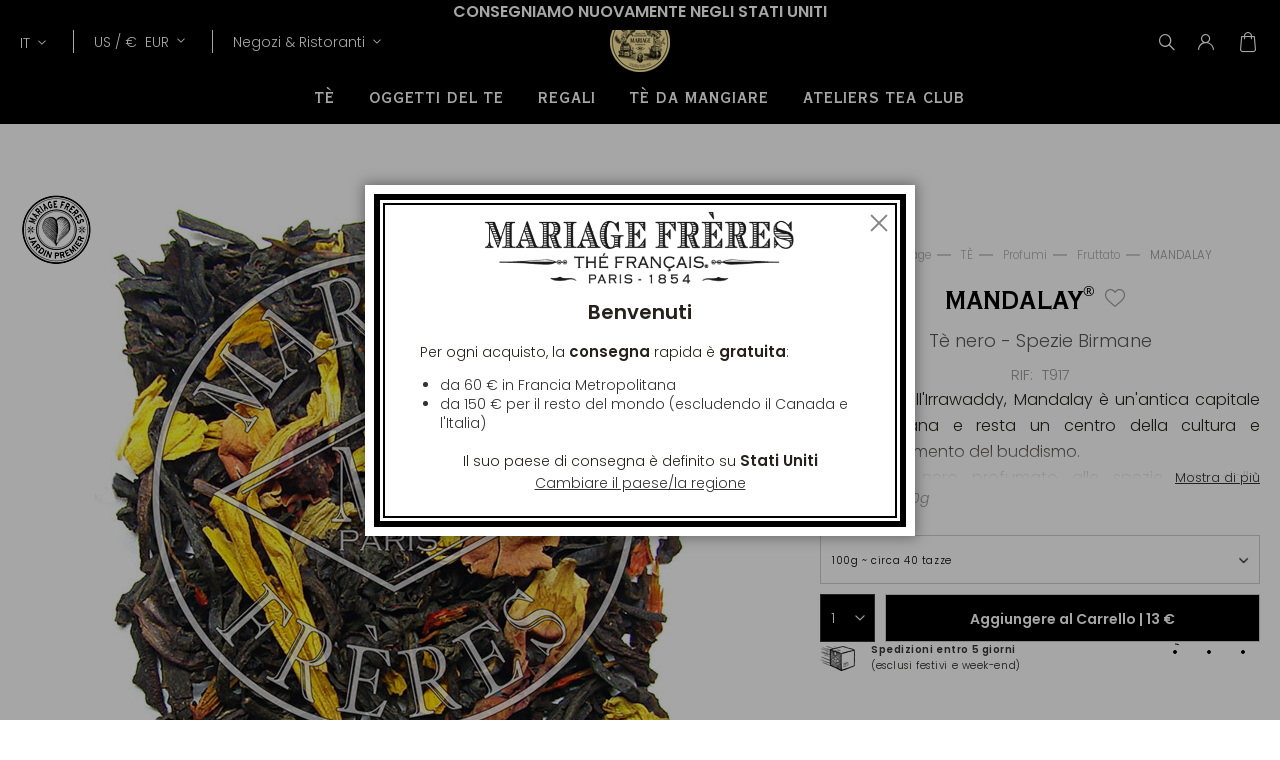

--- FILE ---
content_type: text/html; charset=UTF-8
request_url: https://www.mariagefreres.com/it/mandalay-t917-te-al-peso.html
body_size: 37581
content:
<!doctype html>
<html lang="it">
    <head prefix="og: http://ogp.me/ns# fb: http://ogp.me/ns/fb# product: http://ogp.me/ns/product#">
                <meta charset="utf-8"/>
<meta name="title" content="MANDALAY"/>
<meta name="description" content="Sur les bords de l&#039;Irrawaddy,Mandalay est une ancienne capitale royale birmane"/>
<meta name="robots" content="INDEX,FOLLOW"/>
<meta name="viewport" content="width=device-width, initial-scale=1.0, maximum-scale=1.0, user-scalable=no"/>
<meta name="msapplication-TileColor" content="#090909"/>
<meta name="theme-color" content="#090909"/>
<meta property="og:title" content="MARIAGE FRÈRES - Thé Français depuis 1854"/>
<meta property="og:type" content="Maison de Thé et Restaurant, à Paris depuis 1854"/>
<meta property="og:url" content="https://www.mariagefreres.com/"/>
<meta name="" content="default-src &#039;self&#039;; img-src https://*; child-src &#039;none&#039;;"/>
<title>MANDALAY</title>
<link  rel="stylesheet" type="text/css"  media="all" href="https://www.mariagefreres.com/static/version1768314716/_cache/merged/3c251863e5e31de8d87b763328ce8324.css" />














<link rel="preload" as="font" crossorigin="anonymous" href="https://www.mariagefreres.com/static/version1768314716/frontend/Mariagefreres/default/it_IT/fonts/Poppins/Poppins-Light.woff2" />
<link rel="preload" as="font" crossorigin="anonymous" href="https://www.mariagefreres.com/static/version1768314716/frontend/Mariagefreres/default/it_IT/fonts/Poppins/Poppins-LightItalic.woff2" />
<link rel="preload" as="font" crossorigin="anonymous" href="https://www.mariagefreres.com/static/version1768314716/frontend/Mariagefreres/default/it_IT/fonts/Poppins/Poppins-SemiBold.woff2" />
<link rel="preload" as="font" crossorigin="anonymous" href="https://www.mariagefreres.com/static/version1768314716/frontend/Mariagefreres/default/it_IT/fonts/Poppins/Poppins-SemiBoldItalic.woff2" />
<link rel="preload" as="font" crossorigin="anonymous" href="https://www.mariagefreres.com/static/version1768314716/frontend/Mariagefreres/default/it_IT/fonts/CopperplateGothic/CopperplateGothicBT-BoldCond.woff2" />
<link  rel="apple-touch-icon" sizes="180x180" href="https://www.mariagefreres.com/static/version1768314716/frontend/Mariagefreres/default/it_IT/images/favicon/apple-touch-icon.png" />
<link  rel="icon" type="image/png" sizes="32x32" href="https://www.mariagefreres.com/static/version1768314716/frontend/Mariagefreres/default/it_IT/images/favicon/favicon-32x32.png" />
<link  rel="shortcut icon" type="image/x-icon" sizes="16x16" href="https://www.mariagefreres.com/static/version1768314716/frontend/Mariagefreres/default/it_IT/images/favicon/favicon-16x16.png" />
<link  rel="manifest" href="https://www.mariagefreres.com/static/version1768314716/frontend/Mariagefreres/default/it_IT/manifest.json" />
<link  rel="canonical" href="https://www.mariagefreres.com/it/mandalay-t917-te-al-peso.html" />
<link  rel="icon" type="image/x-icon" href="https://www.mariagefreres.com/media/favicon/websites/1/mariage_freres_logo.ico" />
<link  rel="shortcut icon" type="image/x-icon" href="https://www.mariagefreres.com/media/favicon/websites/1/mariage_freres_logo.ico" />
<style>
.categorypath-te-francesi-offerta-speciale-d-estate-te-freddo-e-borsa-tote-bag .category-image::after {
    content: "1 Flacone di Tè freddo +1 Borsa da collezione = -10% di sconto sul totale di entrambi gli articoli al momento dell'aggiunta al carrello";
    display: block;
    background: #f3f3f3;
    width: 100%;
    height: fit-content;
    position: absolute;
    bottom: 0px;
    color: black;
    text-align: center;
    padding: 1.2rem 0;
    text-shadow: none;
    font-weight: bold;
}
</style>            <meta property="og:image" content="https://www.mariagefreres.com/media/seo_og/default/MariageFreres_VisuelOpenGraph_logo.jpg" />
    
<link rel="alternate" hreflang="it" href="https://www.mariagefreres.com/it/mandalay-t917-te-al-peso.html" />
<link rel="alternate" hreflang="x-default" href="https://www.mariagefreres.com/fr/mandalay-t917-thes-au-poids.html" />
<link rel="alternate" hreflang="fr" href="https://www.mariagefreres.com/fr/mandalay-t917-thes-au-poids.html" />
<link rel="alternate" hreflang="en" href="https://www.mariagefreres.com/en/mandalay-t917-tea-by-the-weight.html" />


<link rel="stylesheet" type="text/css" media="all" href="https://maxcdn.bootstrapcdn.com/font-awesome/latest/css/font-awesome.min.css">

<meta property="og:type" content="product" />
<meta property="og:title"
      content="MANDALAY" />
<meta property="og:image"
      content="https://www.mariagefreres.com/media/catalog/product/cache/4fc8c6429d0d8c3859634b1fb71415c9/t/9/t917.jpg" />
<meta property="og:description"
      content="Sui&#x20;bordi&#x20;dell&#x27;Irrawaddy,&#x20;Mandalay&#x20;&#xE8;&#x20;un&#x27;antica&#x20;capitale&#x20;reale&#x20;birmana&#x20;e&#x20;resta&#x20;un&#x20;centro&#x20;della&#x20;cultura&#x20;e&#x20;dell&#x27;insegnamento&#x20;del&#x20;buddismo.Questo&#x20;t&#xE8;&#x20;nero&#x20;profumato&#x20;alle&#x20;spezie&#x20;rare&#x20;della&#x20;Birmania&#x20;arricchite&#x20;di&#x20;cardamomo,&#x20;di&#x20;cannella,&#x20;di&#x20;rosa&#x20;e&#x20;di&#x20;vaniglia&#x20;associati&#x20;a&#x20;dei&#x20;petali&#x20;di&#x20;girasole,&#x20;fa&#x20;eco&#x20;al&#x20;suo&#x20;ricco&#x20;passato.Un&#x20;vero&#x20;piacere,&#x20;un&#x20;sapore&#x20;incomparabile.&#x0D;&#x0A;&#xA0;&#x0D;&#x0A;Presentato&#x20;in&#x20;un&#x20;sacchetto&#x20;nero&#x20;Mariage&#x20;Fr&#xE8;res." />
<meta property="og:url" content="https://www.mariagefreres.com/it/mandalay-t917-te-al-peso.html" />
    <meta property="product:price:amount" content="13"/>
    <meta property="product:price:currency"
      content="EUR"/>
    </head>
    <body data-container="body"
          data-mage-init='{"loaderAjax": {}, "loader": { "icon": "https://www.mariagefreres.com/static/version1768314716/frontend/Mariagefreres/default/it_IT/images/loader-2.gif"}}'
        class="product-type-configurable no-transition dark-header page-product-configurable catalog-product-view product-mandalay-t917-te-al-peso page-layout-1column" id="html-body">
        


<div class="cookie-status-message" id="cookie-status">
    Il negozio non funzionerà correttamente nel caso in cui i cookie siano disabilitati.</div>




    <noscript>
        <div class="message global noscript">
            <div class="content">
                <p>
                    <strong>I JavaScript sembrano essere disabilitati nel tuo browser.</strong>
                    <span>
                        Per una migliore esperienza sul nostro sito, assicurati di attivare i javascript nel tuo browser.                    </span>
                </p>
            </div>
        </div>
    </noscript>





<!-- Google Tag Manager (noscript) -->
<noscript>
    <iframe
        src="https://www.googletagmanager.com/ns.html?id=GTM-KP3CH39"
        height="0" width="0" style="display:none;visibility:hidden"></iframe>
</noscript>
<!-- End Google Tag Manager (noscript) -->
    

    



















































<div class="page-wrapper">
<div id="promotion-banner">
            <div class="promotion-banner promotion-banner-desktop">
            <button class="slide-arrow slide-arrow-prev hidden">
                <i class="angle-left"></i>
            </button>
            <div class="promotion-text slides-container">
                

<div class="banner active banner_0" data-banner="0">
    <p style="text-align: center;"><strong><span style="font-size: 16px;">Consegniamo nuovamente negli Stati Uniti</span></strong></p>
    </div>
            </div>
            <button class="slide-arrow slide-arrow-next hidden">
                <i class="angle-right"></i>
            </button>

        </div>
                <div class="promotion-banner promotion-banner-mobile">
            <button class="slide-arrow slide-arrow-prev hidden">
                <i class="angle-left"></i>
            </button>
            <div class="promotion-text slides-container">
                

<div class="banner active banner_0" data-banner="0">
    <p style="text-align: center;"><span style="font-size: 12px;"><strong>Consegniamo nuovamente negli Stati Uniti</strong></span></p>
    </div>
            </div>
            <button class="slide-arrow slide-arrow-next hidden">
                <i class="angle-right"></i>
            </button>
        </div>
    
</div>



<header class="page-header">
<div class="logo-container"><a class="logo"
   href="https://www.mariagefreres.com/it/"
   title=""
   aria-label="store logo">
    <picture>
        <source srcset="https://www.mariagefreres.com/static/version1768314716/frontend/Mariagefreres/default/it_IT/images/logojauneLD-mf.png" media="(min-width: 1440px)"/>
        <source srcset="https://www.mariagefreres.com/static/version1768314716/frontend/Mariagefreres/default/it_IT/images/logojauneLD-mf-short.png" media="(min-width: 1025px)"/>
        <img src="https://www.mariagefreres.com/static/version1768314716/frontend/Mariagefreres/default/it_IT/images/logojauneLD-mf.png"
             title=""
             alt="MARIAGE FRÈRES - Thé Français depuis 1854"
                                />
    </picture>

</a>
</div>
<div class="head-wrapper"><div class="header-additional">    <div class="switcher storelocator switcher-storelocator" data-ui-id="storelocator-switcher" id="switcher-storelocator">
        <div class="actions dropdown options switcher-options">
            <div class="action toggle switcher-trigger"
                 id="switcher-storelocator-trigger"
                 data-mage-init='{"dropdown":{}}'
                 data-toggle="dropdown"
                 data-trigger-keypress-button="true">
                <strong>
                    <span data-mobile-content="negozi">
                        Negozi &amp; Ristoranti                    </span>
                </strong>
            </div>
            <ul class="dropdown" data-target="dropdown">
                                    <li>
                        <a href="https://www.mariagefreres.com/it/negozi">Negozi</a>
                    </li>
                                    <li>
                        <a href="https://www.mariagefreres.com/it/ristoranti">Ristoranti</a>
                    </li>
                                    <li>
                        <a href="https://www.mariagefreres.com/it/atelier">Tea Club</a>
                    </li>
                            </ul>
        </div>
    </div>

<div class="switcher language switcher-language" data-ui-id="language-switcher" id="switcher-language">
    <strong class="label switcher-label"><span>Lang</span></strong>
    <div class="actions dropdown options switcher-options">
        <div class="action toggle switcher-trigger" id="switcher-language-trigger" data-toggle="dropdown"
             data-trigger-keypress-button="true" aria-haspopup="true" aria-expanded="false" role="button" tabindex="0">
            <strong class="view-mf3_it">
                <span>IT</span>
            </strong>
        </div>
        <ul class="dropdown switcher-dropdown selector__items" data-target="dropdown" aria-hidden="true">
                            <li class="view-mf3_it switcher-option">
                    <a href="https://www.mariagefreres.com/it/mandalay-t917-te-al-peso.html"
                       data-default-area=""
                       data-default-country="" data-lang="it">
                        Italiano                    </a>
                </li>
                            <li class="view-mf3_fr switcher-option">
                    <a href="https://www.mariagefreres.com/fr/mandalay-t917-thes-au-poids.html"
                       data-default-area=""
                       data-default-country="" data-lang="fr">
                        Français                    </a>
                </li>
                            <li class="view-mf3_en switcher-option">
                    <a href="https://www.mariagefreres.com/en/mandalay-t917-tea-by-the-weight.html"
                       data-default-area=""
                       data-default-country="" data-lang="en">
                        English                    </a>
                </li>
                                    <li class="view-mf3_jp switcher-option">
                <a href="https://www.mariagefreres.co.jp/"
                   data-lang="jp">
                    日本語                </a>
            </li>
                    </ul>
    </div>
</div>
    

<div class="switcher currency switcher-currency" id="switcher-currency"
     data-mage-init='{"Blackbird_PricePerArea/js/countryAutocomplete": {
            "countries": [{"area_code":"fr","value":"Francia","shipping_code":"FR"},{"area_code":"euro_ue","value":"Italia","shipping_code":"IT"},{"area_code":"uk","value":"Regno Unito","shipping_code":"GB"},{"area_code":"world","value":"Svizzera","shipping_code":"CH"},{"area_code":"euro_ue","value":"Malta","shipping_code":"MT"},{"area_code":"euro_ue","value":"Irlanda","shipping_code":"IE"},{"area_code":"euro_ue","value":"Lussemburgo","shipping_code":"LU"},{"area_code":"euro_ue","value":"Cipro","shipping_code":"CY"},{"area_code":"euro_ue","value":"Belgio","shipping_code":"BE"},{"area_code":"euro_ue","value":"Germania","shipping_code":"DE"},{"area_code":"euro_ue","value":"Paesi Bassi","shipping_code":"NL"},{"area_code":"euro_ue","value":"Romania","shipping_code":"RO"},{"area_code":"euro_ue","value":"Spagna","shipping_code":"ES"},{"area_code":"euro_hors_ue","value":"Stati Uniti","shipping_code":"US"},{"area_code":"euro_hors_ue","value":"Canada","shipping_code":"CA"},{"area_code":"euro_hors_ue","value":"Svezia","shipping_code":"SE"},{"area_code":"euro_hors_ue","value":"Grecia","shipping_code":"GR"},{"area_code":"euro_hors_ue","value":"Finlandia","shipping_code":"FI"},{"area_code":"euro_hors_ue","value":"Kuwait","shipping_code":"KW"},{"area_code":"euro_hors_ue","value":"Qatar","shipping_code":"QA"},{"area_code":"euro_hors_ue","value":"Australia","shipping_code":"AU"},{"area_code":"euro_hors_ue","value":"Taiwan","shipping_code":"TW"},{"area_code":"euro_hors_ue","value":"RAS di Hong Kong","shipping_code":"HK"},{"area_code":"euro_hors_ue","value":"Malaysia","shipping_code":"MY"},{"area_code":"world","value":"Giappone","shipping_code":"JP"},{"area_code":"world","value":"Corea del Sud","shipping_code":"KR"},{"area_code":"world","value":"Andorra","shipping_code":"AD"},{"area_code":"world","value":"Sudafrica","shipping_code":"ZA"},{"area_code":"world","value":"Albania","shipping_code":"AL"},{"area_code":"world","value":"Angola","shipping_code":"AO"},{"area_code":"world","value":"Anguilla","shipping_code":"AI"},{"area_code":"world","value":"Antigua e Barbuda","shipping_code":"AG"},{"area_code":"world","value":"Arabia Saudita","shipping_code":"SA"},{"area_code":"world","value":"Armenia","shipping_code":"AM"},{"area_code":"world","value":"Aruba","shipping_code":"AW"},{"area_code":"world","value":"Austria","shipping_code":"AT"},{"area_code":"world","value":"Bahrein","shipping_code":"BH"},{"area_code":"world","value":"Bahamas","shipping_code":"BS"},{"area_code":"world","value":"Bermuda","shipping_code":"BM"},{"area_code":"world","value":"Barbados","shipping_code":"BB"},{"area_code":"world","value":"Brunei","shipping_code":"BN"},{"area_code":"world","value":"Bulgaria","shipping_code":"BG"},{"area_code":"world","value":"Burkina Faso","shipping_code":"BF"},{"area_code":"world","value":"Camerun","shipping_code":"CM"},{"area_code":"world","value":"Isola Christmas","shipping_code":"CX"},{"area_code":"world","value":"Isole Cocos (Keeling)","shipping_code":"CC"},{"area_code":"world","value":"Isole Cook","shipping_code":"CK"},{"area_code":"world","value":"Costa d\u2019Avorio","shipping_code":"CI"},{"area_code":"euro_hors_ue","value":"Cura\u00e7ao","shipping_code":"CW"},{"area_code":"world","value":"Danimarca","shipping_code":"DK"},{"area_code":"world","value":"Dominica","shipping_code":"DM"},{"area_code":"world","value":"Emirati Arabi Uniti","shipping_code":"AE"},{"area_code":"world","value":"Estonia","shipping_code":"EE"},{"area_code":"world","value":"Isole F\u00e6r \u00d8er","shipping_code":"FO"},{"area_code":"world","value":"Figi","shipping_code":"FJ"},{"area_code":"world","value":"Gabon","shipping_code":"GA"},{"area_code":"world","value":"Georgia","shipping_code":"GE"},{"area_code":"world","value":"Gibilterra","shipping_code":"GI"},{"area_code":"world","value":"Grenada","shipping_code":"GD"},{"area_code":"world","value":"Guadalupa","shipping_code":"GP"},{"area_code":"world","value":"Guernsey","shipping_code":"GG"},{"area_code":"world","value":"Guyana Francese","shipping_code":"GF"},{"area_code":"world","value":"Haiti","shipping_code":"HT"},{"area_code":"world","value":"Isole Heard e McDonald","shipping_code":"HM"},{"area_code":"world","value":"Ungheria","shipping_code":"HU"},{"area_code":"world","value":"Isola di Man","shipping_code":"IM"},{"area_code":"world","value":"Mauritius","shipping_code":"MU"},{"area_code":"world","value":"Isole Vergini Americane","shipping_code":"VI"},{"area_code":"world","value":"Isole Vergini Britanniche","shipping_code":"VG"},{"area_code":"world","value":"Indonesia","shipping_code":"ID"},{"area_code":"world","value":"Islanda","shipping_code":"IS"},{"area_code":"world","value":"Israele","shipping_code":"IL"},{"area_code":"world","value":"Giamaica","shipping_code":"JM"},{"area_code":"world","value":"Jersey","shipping_code":"JE"},{"area_code":"world","value":"Lettonia","shipping_code":"LV"},{"area_code":"world","value":"Liechtenstein","shipping_code":"LI"},{"area_code":"world","value":"Lituania","shipping_code":"LT"},{"area_code":"world","value":"RAS di Macao","shipping_code":"MO"},{"area_code":"world","value":"Macedonia del Nord","shipping_code":"MK"},{"area_code":"world","value":"Madagascar","shipping_code":"MG"},{"area_code":"world","value":"Maldive","shipping_code":"MV"},{"area_code":"world","value":"Isole Marianne settentrionali","shipping_code":"MP"},{"area_code":"world","value":"Marocco","shipping_code":"MA"},{"area_code":"world","value":"Isole Marshall","shipping_code":"MH"},{"area_code":"world","value":"Martinica","shipping_code":"MQ"},{"area_code":"world","value":"Moldavia","shipping_code":"MD"},{"area_code":"world","value":"Monaco","shipping_code":"MC"},{"area_code":"world","value":"Montenegro","shipping_code":"ME"},{"area_code":"world","value":"Norvegia","shipping_code":"NO"},{"area_code":"world","value":"Nuova Caledonia","shipping_code":"NC"},{"area_code":"world","value":"Nuova Zelanda","shipping_code":"NZ"},{"area_code":"world","value":"Territorio britannico dell\u2019Oceano Indiano","shipping_code":"IO"},{"area_code":"world","value":"Papua Nuova Guinea","shipping_code":"PG"},{"area_code":"world","value":"Isole Pitcairn","shipping_code":"PN"},{"area_code":"world","value":"Polonia","shipping_code":"PL"},{"area_code":"world","value":"Polinesia francese","shipping_code":"PF"},{"area_code":"world","value":"Portogallo","shipping_code":"PT"},{"area_code":"world","value":"Repubblica Dominicana","shipping_code":"DO"},{"area_code":"world","value":"Riunione","shipping_code":"RE"},{"area_code":"world","value":"Saint-Barth\u00e9lemy","shipping_code":"BL"},{"area_code":"world","value":"Sant\u2019Elena","shipping_code":"SH"},{"area_code":"world","value":"Saint-Pierre e Miquelon","shipping_code":"PM"},{"area_code":"world","value":"Wallis e Futuna","shipping_code":"WF"},{"area_code":"world","value":"Mayotte","shipping_code":"YT"},{"area_code":"world","value":"Saint Vincent e Grenadine","shipping_code":"VC"},{"area_code":"world","value":"Slovacchia","shipping_code":"SK"},{"area_code":"world","value":"Seychelles","shipping_code":"SC"},{"area_code":"world","value":"Singapore","shipping_code":"SG"},{"area_code":"world","value":"Sint Maarten","shipping_code":"SX"},{"area_code":"world","value":"Citt\u00e0 del Vaticano","shipping_code":"VA"},{"area_code":"world","value":"Senegal","shipping_code":"SN"},{"area_code":"world","value":"Serbia","shipping_code":"RS"},{"area_code":"world","value":"Cechia","shipping_code":"CZ"},{"area_code":"world","value":"Croazia","shipping_code":"HR"},{"area_code":"world","value":"Saint Lucia","shipping_code":"LC"},{"area_code":"world","value":"Samoa americane","shipping_code":"AS"},{"area_code":"world","value":"San Marino","shipping_code":"SM"},{"area_code":"world","value":"Slovenia","shipping_code":"SI"},{"area_code":"world","value":"Saint Martin","shipping_code":"MF"}],
            "areas": [{"area_code":"euro_hors_ue","currencies":["EUR","USD"]},{"area_code":"euro_ue","currencies":["EUR"]},{"area_code":"fr","currencies":["EUR"]},{"area_code":"uk","currencies":["GBP"]},{"area_code":"world","currencies":["EUR","USD"]}],
            "defaultShippingCountry": "FR",
            "reloadOnChange": "true"}
     }'
>
            <strong class="label switcher-label"><span>Valuta</span></strong>
        <div class="switcher-options">
                    <div class="switcher-trigger" id="switcher-currency-trigger">
                <strong class="language-EUR">
                    <span>US / </span>
                    <span>€&nbsp;</span>
                    <span>EUR</span>
                </strong>
            </div>
                <div class="switcher-dropdown-country2">
                            <span class="switcher-options-close">×</span>
                        <p class="switcher-title">Indicare il suo paese di consegna</p>
                <div class="switcher-content country">
                    <select class="change-country" onchange="">
                                                                                                                                        <option id="country-FR"
                                    class="country-FR switcher-option"
                                                                    data-value="FR"
                                    data-label="francia"
                                    data-area-code='fr'
                            >Francia</option>
                                                                                                                                        <option id="country-IT"
                                    class="country-IT switcher-option"
                                                                    data-value="IT"
                                    data-label="italia"
                                    data-area-code='euro_ue'
                            >Italia</option>
                                                                                                                                        <option id="country-GB"
                                    class="country-GB switcher-option"
                                                                    data-value="GB"
                                    data-label="regno&#x20;unito"
                                    data-area-code='uk'
                            >Regno Unito</option>
                                                                                                                                        <option id="country-CH"
                                    class="country-CH switcher-option"
                                                                    data-value="CH"
                                    data-label="svizzera"
                                    data-area-code='world'
                            >Svizzera</option>
                                                                                                                                        <option id="country-MT"
                                    class="country-MT switcher-option"
                                                                    data-value="MT"
                                    data-label="malta"
                                    data-area-code='euro_ue'
                            >Malta</option>
                                                                                                                                        <option id="country-IE"
                                    class="country-IE switcher-option"
                                                                    data-value="IE"
                                    data-label="irlanda"
                                    data-area-code='euro_ue'
                            >Irlanda</option>
                                                                                                                                        <option id="country-LU"
                                    class="country-LU switcher-option"
                                                                    data-value="LU"
                                    data-label="lussemburgo"
                                    data-area-code='euro_ue'
                            >Lussemburgo</option>
                                                                                                                                        <option id="country-CY"
                                    class="country-CY switcher-option"
                                                                    data-value="CY"
                                    data-label="cipro"
                                    data-area-code='euro_ue'
                            >Cipro</option>
                                                                                                                                        <option id="country-BE"
                                    class="country-BE switcher-option"
                                                                    data-value="BE"
                                    data-label="belgio"
                                    data-area-code='euro_ue'
                            >Belgio</option>
                                                                                                                                        <option id="country-DE"
                                    class="country-DE switcher-option"
                                                                    data-value="DE"
                                    data-label="germania"
                                    data-area-code='euro_ue'
                            >Germania</option>
                                                                                                                                        <option id="country-NL"
                                    class="country-NL switcher-option"
                                                                    data-value="NL"
                                    data-label="paesi&#x20;bassi"
                                    data-area-code='euro_ue'
                            >Paesi Bassi</option>
                                                                                                                                        <option id="country-RO"
                                    class="country-RO switcher-option"
                                                                    data-value="RO"
                                    data-label="romania"
                                    data-area-code='euro_ue'
                            >Romania</option>
                                                                                                                                        <option id="country-ES"
                                    class="country-ES switcher-option"
                                                                    data-value="ES"
                                    data-label="spagna"
                                    data-area-code='euro_ue'
                            >Spagna</option>
                                                                                                                                        <option id="country-US"
                                    class="country-US switcher-option"
                                selected                                    data-value="US"
                                    data-label="stati&#x20;uniti"
                                    data-area-code='euro_hors_ue'
                            >Stati Uniti</option>
                                                                                                                                        <option id="country-CA"
                                    class="country-CA switcher-option"
                                                                    data-value="CA"
                                    data-label="canada"
                                    data-area-code='euro_hors_ue'
                            >Canada</option>
                                                                                                                                        <option id="country-SE"
                                    class="country-SE switcher-option"
                                                                    data-value="SE"
                                    data-label="svezia"
                                    data-area-code='euro_hors_ue'
                            >Svezia</option>
                                                                                                                                        <option id="country-GR"
                                    class="country-GR switcher-option"
                                                                    data-value="GR"
                                    data-label="grecia"
                                    data-area-code='euro_hors_ue'
                            >Grecia</option>
                                                                                                                                        <option id="country-FI"
                                    class="country-FI switcher-option"
                                                                    data-value="FI"
                                    data-label="finlandia"
                                    data-area-code='euro_hors_ue'
                            >Finlandia</option>
                                                                                                                                        <option id="country-KW"
                                    class="country-KW switcher-option"
                                                                    data-value="KW"
                                    data-label="kuwait"
                                    data-area-code='euro_hors_ue'
                            >Kuwait</option>
                                                                                                                                        <option id="country-QA"
                                    class="country-QA switcher-option"
                                                                    data-value="QA"
                                    data-label="qatar"
                                    data-area-code='euro_hors_ue'
                            >Qatar</option>
                                                                                                                                        <option id="country-AU"
                                    class="country-AU switcher-option"
                                                                    data-value="AU"
                                    data-label="australia"
                                    data-area-code='euro_hors_ue'
                            >Australia</option>
                                                                                                                                        <option id="country-TW"
                                    class="country-TW switcher-option"
                                                                    data-value="TW"
                                    data-label="taiwan"
                                    data-area-code='euro_hors_ue'
                            >Taiwan</option>
                                                                                                                                        <option id="country-HK"
                                    class="country-HK switcher-option"
                                                                    data-value="HK"
                                    data-label="ras&#x20;di&#x20;hong&#x20;kong"
                                    data-area-code='euro_hors_ue'
                            >RAS di Hong Kong</option>
                                                                                                                                        <option id="country-MY"
                                    class="country-MY switcher-option"
                                                                    data-value="MY"
                                    data-label="malaysia"
                                    data-area-code='euro_hors_ue'
                            >Malaysia</option>
                                                                                                                                        <option id="country-JP"
                                    class="country-JP switcher-option"
                                                                    data-value="JP"
                                    data-label="giappone"
                                    data-area-code='world'
                            >Giappone</option>
                                                                                                                                        <option id="country-KR"
                                    class="country-KR switcher-option"
                                                                    data-value="KR"
                                    data-label="corea&#x20;del&#x20;sud"
                                    data-area-code='world'
                            >Corea del Sud</option>
                                                                                                                                        <option id="country-AD"
                                    class="country-AD switcher-option"
                                                                    data-value="AD"
                                    data-label="andorra"
                                    data-area-code='world'
                            >Andorra</option>
                                                                                                                                        <option id="country-ZA"
                                    class="country-ZA switcher-option"
                                                                    data-value="ZA"
                                    data-label="sudafrica"
                                    data-area-code='world'
                            >Sudafrica</option>
                                                                                                                                        <option id="country-AL"
                                    class="country-AL switcher-option"
                                                                    data-value="AL"
                                    data-label="albania"
                                    data-area-code='world'
                            >Albania</option>
                                                                                                                                        <option id="country-AO"
                                    class="country-AO switcher-option"
                                                                    data-value="AO"
                                    data-label="angola"
                                    data-area-code='world'
                            >Angola</option>
                                                                                                                                        <option id="country-AI"
                                    class="country-AI switcher-option"
                                                                    data-value="AI"
                                    data-label="anguilla"
                                    data-area-code='world'
                            >Anguilla</option>
                                                                                                                                        <option id="country-AG"
                                    class="country-AG switcher-option"
                                                                    data-value="AG"
                                    data-label="antigua&#x20;e&#x20;barbuda"
                                    data-area-code='world'
                            >Antigua e Barbuda</option>
                                                                                                                                        <option id="country-SA"
                                    class="country-SA switcher-option"
                                                                    data-value="SA"
                                    data-label="arabia&#x20;saudita"
                                    data-area-code='world'
                            >Arabia Saudita</option>
                                                                                                                                        <option id="country-AM"
                                    class="country-AM switcher-option"
                                                                    data-value="AM"
                                    data-label="armenia"
                                    data-area-code='world'
                            >Armenia</option>
                                                                                                                                        <option id="country-AW"
                                    class="country-AW switcher-option"
                                                                    data-value="AW"
                                    data-label="aruba"
                                    data-area-code='world'
                            >Aruba</option>
                                                                                                                                        <option id="country-AT"
                                    class="country-AT switcher-option"
                                                                    data-value="AT"
                                    data-label="austria"
                                    data-area-code='world'
                            >Austria</option>
                                                                                                                                        <option id="country-BH"
                                    class="country-BH switcher-option"
                                                                    data-value="BH"
                                    data-label="bahrein"
                                    data-area-code='world'
                            >Bahrein</option>
                                                                                                                                        <option id="country-BS"
                                    class="country-BS switcher-option"
                                                                    data-value="BS"
                                    data-label="bahamas"
                                    data-area-code='world'
                            >Bahamas</option>
                                                                                                                                        <option id="country-BM"
                                    class="country-BM switcher-option"
                                                                    data-value="BM"
                                    data-label="bermuda"
                                    data-area-code='world'
                            >Bermuda</option>
                                                                                                                                        <option id="country-BB"
                                    class="country-BB switcher-option"
                                                                    data-value="BB"
                                    data-label="barbados"
                                    data-area-code='world'
                            >Barbados</option>
                                                                                                                                        <option id="country-BN"
                                    class="country-BN switcher-option"
                                                                    data-value="BN"
                                    data-label="brunei"
                                    data-area-code='world'
                            >Brunei</option>
                                                                                                                                        <option id="country-BG"
                                    class="country-BG switcher-option"
                                                                    data-value="BG"
                                    data-label="bulgaria"
                                    data-area-code='world'
                            >Bulgaria</option>
                                                                                                                                        <option id="country-BF"
                                    class="country-BF switcher-option"
                                                                    data-value="BF"
                                    data-label="burkina&#x20;faso"
                                    data-area-code='world'
                            >Burkina Faso</option>
                                                                                                                                        <option id="country-CM"
                                    class="country-CM switcher-option"
                                                                    data-value="CM"
                                    data-label="camerun"
                                    data-area-code='world'
                            >Camerun</option>
                                                                                                                                        <option id="country-CX"
                                    class="country-CX switcher-option"
                                                                    data-value="CX"
                                    data-label="isola&#x20;christmas"
                                    data-area-code='world'
                            >Isola Christmas</option>
                                                                                                                                        <option id="country-CC"
                                    class="country-CC switcher-option"
                                                                    data-value="CC"
                                    data-label="isole&#x20;cocos&#x20;&#x28;keeling&#x29;"
                                    data-area-code='world'
                            >Isole Cocos (Keeling)</option>
                                                                                                                                        <option id="country-CK"
                                    class="country-CK switcher-option"
                                                                    data-value="CK"
                                    data-label="isole&#x20;cook"
                                    data-area-code='world'
                            >Isole Cook</option>
                                                                                                                                        <option id="country-CI"
                                    class="country-CI switcher-option"
                                                                    data-value="CI"
                                    data-label="costa&#x20;d&#x2019;avorio"
                                    data-area-code='world'
                            >Costa d’Avorio</option>
                                                                                                                                        <option id="country-CW"
                                    class="country-CW switcher-option"
                                                                    data-value="CW"
                                    data-label="cura&#xE7;ao"
                                    data-area-code='euro_hors_ue'
                            >Curaçao</option>
                                                                                                                                        <option id="country-DK"
                                    class="country-DK switcher-option"
                                                                    data-value="DK"
                                    data-label="danimarca"
                                    data-area-code='world'
                            >Danimarca</option>
                                                                                                                                        <option id="country-DM"
                                    class="country-DM switcher-option"
                                                                    data-value="DM"
                                    data-label="dominica"
                                    data-area-code='world'
                            >Dominica</option>
                                                                                                                                        <option id="country-AE"
                                    class="country-AE switcher-option"
                                                                    data-value="AE"
                                    data-label="emirati&#x20;arabi&#x20;uniti"
                                    data-area-code='world'
                            >Emirati Arabi Uniti</option>
                                                                                                                                        <option id="country-EE"
                                    class="country-EE switcher-option"
                                                                    data-value="EE"
                                    data-label="estonia"
                                    data-area-code='world'
                            >Estonia</option>
                                                                                                                                        <option id="country-FO"
                                    class="country-FO switcher-option"
                                                                    data-value="FO"
                                    data-label="isole&#x20;f&#xE6;r&#x20;&#xD8;er"
                                    data-area-code='world'
                            >Isole Fær Øer</option>
                                                                                                                                        <option id="country-FJ"
                                    class="country-FJ switcher-option"
                                                                    data-value="FJ"
                                    data-label="figi"
                                    data-area-code='world'
                            >Figi</option>
                                                                                                                                        <option id="country-GA"
                                    class="country-GA switcher-option"
                                                                    data-value="GA"
                                    data-label="gabon"
                                    data-area-code='world'
                            >Gabon</option>
                                                                                                                                        <option id="country-GE"
                                    class="country-GE switcher-option"
                                                                    data-value="GE"
                                    data-label="georgia"
                                    data-area-code='world'
                            >Georgia</option>
                                                                                                                                        <option id="country-GI"
                                    class="country-GI switcher-option"
                                                                    data-value="GI"
                                    data-label="gibilterra"
                                    data-area-code='world'
                            >Gibilterra</option>
                                                                                                                                        <option id="country-GD"
                                    class="country-GD switcher-option"
                                                                    data-value="GD"
                                    data-label="grenada"
                                    data-area-code='world'
                            >Grenada</option>
                                                                                                                                        <option id="country-GP"
                                    class="country-GP switcher-option"
                                                                    data-value="GP"
                                    data-label="guadalupa"
                                    data-area-code='world'
                            >Guadalupa</option>
                                                                                                                                        <option id="country-GG"
                                    class="country-GG switcher-option"
                                                                    data-value="GG"
                                    data-label="guernsey"
                                    data-area-code='world'
                            >Guernsey</option>
                                                                                                                                        <option id="country-GF"
                                    class="country-GF switcher-option"
                                                                    data-value="GF"
                                    data-label="guyana&#x20;francese"
                                    data-area-code='world'
                            >Guyana Francese</option>
                                                                                                                                        <option id="country-HT"
                                    class="country-HT switcher-option"
                                                                    data-value="HT"
                                    data-label="haiti"
                                    data-area-code='world'
                            >Haiti</option>
                                                                                                                                        <option id="country-HM"
                                    class="country-HM switcher-option"
                                                                    data-value="HM"
                                    data-label="isole&#x20;heard&#x20;e&#x20;mcdonald"
                                    data-area-code='world'
                            >Isole Heard e McDonald</option>
                                                                                                                                        <option id="country-HU"
                                    class="country-HU switcher-option"
                                                                    data-value="HU"
                                    data-label="ungheria"
                                    data-area-code='world'
                            >Ungheria</option>
                                                                                                                                        <option id="country-IM"
                                    class="country-IM switcher-option"
                                                                    data-value="IM"
                                    data-label="isola&#x20;di&#x20;man"
                                    data-area-code='world'
                            >Isola di Man</option>
                                                                                                                                        <option id="country-MU"
                                    class="country-MU switcher-option"
                                                                    data-value="MU"
                                    data-label="mauritius"
                                    data-area-code='world'
                            >Mauritius</option>
                                                                                                                                        <option id="country-VI"
                                    class="country-VI switcher-option"
                                                                    data-value="VI"
                                    data-label="isole&#x20;vergini&#x20;americane"
                                    data-area-code='world'
                            >Isole Vergini Americane</option>
                                                                                                                                        <option id="country-VG"
                                    class="country-VG switcher-option"
                                                                    data-value="VG"
                                    data-label="isole&#x20;vergini&#x20;britanniche"
                                    data-area-code='world'
                            >Isole Vergini Britanniche</option>
                                                                                                                                        <option id="country-ID"
                                    class="country-ID switcher-option"
                                                                    data-value="ID"
                                    data-label="indonesia"
                                    data-area-code='world'
                            >Indonesia</option>
                                                                                                                                        <option id="country-IS"
                                    class="country-IS switcher-option"
                                                                    data-value="IS"
                                    data-label="islanda"
                                    data-area-code='world'
                            >Islanda</option>
                                                                                                                                        <option id="country-IL"
                                    class="country-IL switcher-option"
                                                                    data-value="IL"
                                    data-label="israele"
                                    data-area-code='world'
                            >Israele</option>
                                                                                                                                        <option id="country-JM"
                                    class="country-JM switcher-option"
                                                                    data-value="JM"
                                    data-label="giamaica"
                                    data-area-code='world'
                            >Giamaica</option>
                                                                                                                                        <option id="country-JE"
                                    class="country-JE switcher-option"
                                                                    data-value="JE"
                                    data-label="jersey"
                                    data-area-code='world'
                            >Jersey</option>
                                                                                                                                        <option id="country-LV"
                                    class="country-LV switcher-option"
                                                                    data-value="LV"
                                    data-label="lettonia"
                                    data-area-code='world'
                            >Lettonia</option>
                                                                                                                                        <option id="country-LI"
                                    class="country-LI switcher-option"
                                                                    data-value="LI"
                                    data-label="liechtenstein"
                                    data-area-code='world'
                            >Liechtenstein</option>
                                                                                                                                        <option id="country-LT"
                                    class="country-LT switcher-option"
                                                                    data-value="LT"
                                    data-label="lituania"
                                    data-area-code='world'
                            >Lituania</option>
                                                                                                                                        <option id="country-MO"
                                    class="country-MO switcher-option"
                                                                    data-value="MO"
                                    data-label="ras&#x20;di&#x20;macao"
                                    data-area-code='world'
                            >RAS di Macao</option>
                                                                                                                                        <option id="country-MK"
                                    class="country-MK switcher-option"
                                                                    data-value="MK"
                                    data-label="macedonia&#x20;del&#x20;nord"
                                    data-area-code='world'
                            >Macedonia del Nord</option>
                                                                                                                                        <option id="country-MG"
                                    class="country-MG switcher-option"
                                                                    data-value="MG"
                                    data-label="madagascar"
                                    data-area-code='world'
                            >Madagascar</option>
                                                                                                                                        <option id="country-MV"
                                    class="country-MV switcher-option"
                                                                    data-value="MV"
                                    data-label="maldive"
                                    data-area-code='world'
                            >Maldive</option>
                                                                                                                                        <option id="country-MP"
                                    class="country-MP switcher-option"
                                                                    data-value="MP"
                                    data-label="isole&#x20;marianne&#x20;settentrionali"
                                    data-area-code='world'
                            >Isole Marianne settentrionali</option>
                                                                                                                                        <option id="country-MA"
                                    class="country-MA switcher-option"
                                                                    data-value="MA"
                                    data-label="marocco"
                                    data-area-code='world'
                            >Marocco</option>
                                                                                                                                        <option id="country-MH"
                                    class="country-MH switcher-option"
                                                                    data-value="MH"
                                    data-label="isole&#x20;marshall"
                                    data-area-code='world'
                            >Isole Marshall</option>
                                                                                                                                        <option id="country-MQ"
                                    class="country-MQ switcher-option"
                                                                    data-value="MQ"
                                    data-label="martinica"
                                    data-area-code='world'
                            >Martinica</option>
                                                                                                                                        <option id="country-MD"
                                    class="country-MD switcher-option"
                                                                    data-value="MD"
                                    data-label="moldavia"
                                    data-area-code='world'
                            >Moldavia</option>
                                                                                                                                        <option id="country-MC"
                                    class="country-MC switcher-option"
                                                                    data-value="MC"
                                    data-label="monaco"
                                    data-area-code='world'
                            >Monaco</option>
                                                                                                                                        <option id="country-ME"
                                    class="country-ME switcher-option"
                                                                    data-value="ME"
                                    data-label="montenegro"
                                    data-area-code='world'
                            >Montenegro</option>
                                                                                                                                        <option id="country-NO"
                                    class="country-NO switcher-option"
                                                                    data-value="NO"
                                    data-label="norvegia"
                                    data-area-code='world'
                            >Norvegia</option>
                                                                                                                                        <option id="country-NC"
                                    class="country-NC switcher-option"
                                                                    data-value="NC"
                                    data-label="nuova&#x20;caledonia"
                                    data-area-code='world'
                            >Nuova Caledonia</option>
                                                                                                                                        <option id="country-NZ"
                                    class="country-NZ switcher-option"
                                                                    data-value="NZ"
                                    data-label="nuova&#x20;zelanda"
                                    data-area-code='world'
                            >Nuova Zelanda</option>
                                                                                                                                        <option id="country-IO"
                                    class="country-IO switcher-option"
                                                                    data-value="IO"
                                    data-label="territorio&#x20;britannico&#x20;dell&#x2019;oceano&#x20;indiano"
                                    data-area-code='world'
                            >Territorio britannico dell’Oceano Indiano</option>
                                                                                                                                        <option id="country-PG"
                                    class="country-PG switcher-option"
                                                                    data-value="PG"
                                    data-label="papua&#x20;nuova&#x20;guinea"
                                    data-area-code='world'
                            >Papua Nuova Guinea</option>
                                                                                                                                        <option id="country-PN"
                                    class="country-PN switcher-option"
                                                                    data-value="PN"
                                    data-label="isole&#x20;pitcairn"
                                    data-area-code='world'
                            >Isole Pitcairn</option>
                                                                                                                                        <option id="country-PL"
                                    class="country-PL switcher-option"
                                                                    data-value="PL"
                                    data-label="polonia"
                                    data-area-code='world'
                            >Polonia</option>
                                                                                                                                        <option id="country-PF"
                                    class="country-PF switcher-option"
                                                                    data-value="PF"
                                    data-label="polinesia&#x20;francese"
                                    data-area-code='world'
                            >Polinesia francese</option>
                                                                                                                                        <option id="country-PT"
                                    class="country-PT switcher-option"
                                                                    data-value="PT"
                                    data-label="portogallo"
                                    data-area-code='world'
                            >Portogallo</option>
                                                                                                                                        <option id="country-DO"
                                    class="country-DO switcher-option"
                                                                    data-value="DO"
                                    data-label="repubblica&#x20;dominicana"
                                    data-area-code='world'
                            >Repubblica Dominicana</option>
                                                                                                                                        <option id="country-RE"
                                    class="country-RE switcher-option"
                                                                    data-value="RE"
                                    data-label="riunione"
                                    data-area-code='world'
                            >Riunione</option>
                                                                                                                                        <option id="country-BL"
                                    class="country-BL switcher-option"
                                                                    data-value="BL"
                                    data-label="saint-barth&#xE9;lemy"
                                    data-area-code='world'
                            >Saint-Barthélemy</option>
                                                                                                                                        <option id="country-SH"
                                    class="country-SH switcher-option"
                                                                    data-value="SH"
                                    data-label="sant&#x2019;elena"
                                    data-area-code='world'
                            >Sant’Elena</option>
                                                                                                                                        <option id="country-PM"
                                    class="country-PM switcher-option"
                                                                    data-value="PM"
                                    data-label="saint-pierre&#x20;e&#x20;miquelon"
                                    data-area-code='world'
                            >Saint-Pierre e Miquelon</option>
                                                                                                                                        <option id="country-WF"
                                    class="country-WF switcher-option"
                                                                    data-value="WF"
                                    data-label="wallis&#x20;e&#x20;futuna"
                                    data-area-code='world'
                            >Wallis e Futuna</option>
                                                                                                                                        <option id="country-YT"
                                    class="country-YT switcher-option"
                                                                    data-value="YT"
                                    data-label="mayotte"
                                    data-area-code='world'
                            >Mayotte</option>
                                                                                                                                        <option id="country-VC"
                                    class="country-VC switcher-option"
                                                                    data-value="VC"
                                    data-label="saint&#x20;vincent&#x20;e&#x20;grenadine"
                                    data-area-code='world'
                            >Saint Vincent e Grenadine</option>
                                                                                                                                        <option id="country-SK"
                                    class="country-SK switcher-option"
                                                                    data-value="SK"
                                    data-label="slovacchia"
                                    data-area-code='world'
                            >Slovacchia</option>
                                                                                                                                        <option id="country-SC"
                                    class="country-SC switcher-option"
                                                                    data-value="SC"
                                    data-label="seychelles"
                                    data-area-code='world'
                            >Seychelles</option>
                                                                                                                                        <option id="country-SG"
                                    class="country-SG switcher-option"
                                                                    data-value="SG"
                                    data-label="singapore"
                                    data-area-code='world'
                            >Singapore</option>
                                                                                                                                        <option id="country-SX"
                                    class="country-SX switcher-option"
                                                                    data-value="SX"
                                    data-label="sint&#x20;maarten"
                                    data-area-code='world'
                            >Sint Maarten</option>
                                                                                                                                        <option id="country-VA"
                                    class="country-VA switcher-option"
                                                                    data-value="VA"
                                    data-label="citt&#xE0;&#x20;del&#x20;vaticano"
                                    data-area-code='world'
                            >Città del Vaticano</option>
                                                                                                                                        <option id="country-SN"
                                    class="country-SN switcher-option"
                                                                    data-value="SN"
                                    data-label="senegal"
                                    data-area-code='world'
                            >Senegal</option>
                                                                                                                                        <option id="country-RS"
                                    class="country-RS switcher-option"
                                                                    data-value="RS"
                                    data-label="serbia"
                                    data-area-code='world'
                            >Serbia</option>
                                                                                                                                        <option id="country-CZ"
                                    class="country-CZ switcher-option"
                                                                    data-value="CZ"
                                    data-label="cechia"
                                    data-area-code='world'
                            >Cechia</option>
                                                                                                                                        <option id="country-HR"
                                    class="country-HR switcher-option"
                                                                    data-value="HR"
                                    data-label="croazia"
                                    data-area-code='world'
                            >Croazia</option>
                                                                                                                                        <option id="country-LC"
                                    class="country-LC switcher-option"
                                                                    data-value="LC"
                                    data-label="saint&#x20;lucia"
                                    data-area-code='world'
                            >Saint Lucia</option>
                                                                                                                                        <option id="country-AS"
                                    class="country-AS switcher-option"
                                                                    data-value="AS"
                                    data-label="samoa&#x20;americane"
                                    data-area-code='world'
                            >Samoa americane</option>
                                                                                                                                        <option id="country-SM"
                                    class="country-SM switcher-option"
                                                                    data-value="SM"
                                    data-label="san&#x20;marino"
                                    data-area-code='world'
                            >San Marino</option>
                                                                                                                                        <option id="country-SI"
                                    class="country-SI switcher-option"
                                                                    data-value="SI"
                                    data-label="slovenia"
                                    data-area-code='world'
                            >Slovenia</option>
                                                                                                                                        <option id="country-MF"
                                    class="country-MF switcher-option"
                                                                    data-value="MF"
                                    data-label="saint&#x20;martin"
                                    data-area-code='world'
                            >Saint Martin</option>
                                            </select>
                </div>
            <div class="switcher-content currency">
                <p class="switcher-title">Valuta</p>
                <select data-role="listing" id="change-currency"></select>
            </div>
        </div>
    </div>

    

    </div>
</div><div class="header content">
<span data-mage-init='{"mariagefreres/nav":{}}' data-action="toggle-nav"
      class="action nav-toggle"><span>Menu</span></span>
</div>


<div class="panel wrapper"><div class="panel header"><div data-block="minicart" class="minicart-wrapper">
    <a class="action showcart" href="https://www.mariagefreres.com/it/checkout/cart/" data-bind="scope: 'minicart_content'">
        <span class="text" data-mobile-content="Carrello">Carrello</span>
        <span class="counter qty empty"
              data-bind="css: { empty: !!getCartParam('summary_count') == false && !isLoading() }, blockLoader: isLoading">
            <span class="counter-number"><!-- ko text: getCartParam('summary_count') --><!-- /ko --></span>
            <span class="counter-label">
            <!-- ko if: getCartParam('summary_count') -->
                <!-- ko text: getCartParam('summary_count') --><!-- /ko -->
                <!-- ko i18n: 'items' --><!-- /ko -->
            <!-- /ko -->
            </span>
        </span>
    </a>
            <div class="block block-minicart"
             data-role="dropdownDialog"
             data-mage-init='{"dropdownDialog":{
                "appendTo":"[data-block=minicart]",
                "triggerTarget":".showcart",
                "timeout": "2000",
                "closeOnMouseLeave": false,
                "closeOnEscape": true,
                "triggerClass":"active",
                "parentClass":"active",
                "buttons":[]}}'>
            <div id="minicart-content-wrapper" data-bind="scope: 'minicart_content'">
                <!-- ko template: getTemplate() --><!-- /ko -->
            </div>
                    </div>
        
    
</div>


<ul class="header links"><li><a href="https://www.mariagefreres.com/it/customer/account/login/" id="idW9QS9Yml" >Conto</a></li></ul><div class="block block-search">
    <a href="https://www.mariagefreres.com/it/catalogsearch/advanced/index/" class="minisearch-btn" id="minisearch-btn">
        <i class="ic-search"></i>Ricerca    </a>
</div>


</div></div></div>
<div class="navigation-backdrop" aria-hidden="true"></div>
<nav class="navigation " data-action="navigation">
    
<div class="logo-container"><a class="logo"
   href="https://www.mariagefreres.com/it/"
   title=""
   aria-label="store logo">
    <picture>
        <source srcset="https://www.mariagefreres.com/static/version1768314716/frontend/Mariagefreres/default/it_IT/images/logojauneLD-mf.png" media="(min-width: 1440px)"/>
        <source srcset="https://www.mariagefreres.com/static/version1768314716/frontend/Mariagefreres/default/it_IT/images/logojauneLD-mf-short.png" media="(min-width: 1025px)"/>
        <img src="https://www.mariagefreres.com/static/version1768314716/frontend/Mariagefreres/default/it_IT/images/logojauneLD-mf.png"
             title=""
             alt="MARIAGE FRÈRES - Thé Français depuis 1854"
                                />
    </picture>

</a>
</div>

            <ul class="ui-menu menu-main-ul" role="menubar" aria-label="">
                <li class="level0 tea-bg first level-top menu-item-active"
        style="">
        <div class="level0 tea-bg first level-top menu-item-active link-container ">
            <a href="https://www.mariagefreres.com/it/te.html" class="level0 tea-bg first level-top menu-item-active"
               target=_self role="menuitem">
                <span>Tè</span>
            </a>
        </div>
                    <ul class="level0 submenu" role="menu" aria-label="Tè">
                <div class="submenu-content-wrapper">                    <li class="level1  first no-link-to-first-child" style="">
                    <span></span>
                                <ul class="level1 submenu" role="menu" aria-label="">
                            <li class="level2 text-and-picture tea-bg-desktop first last" style="">
               <ul>
            <li class="level3">
            <div class="js-image-category"
                 style="--image-cat-mobile: url(https://www.mariagefreres.com/media/contentmanager/content/cache/768xpushmenu/PushProduct-UmeCha2026-mobile.jpg); --image-cat-mobile-height: 200">
                                    <a style='--label-image-category: "UME&#x20;CHA&#x20;2026&#x20;&#x3A;&#x20;T&#xE8;&#x20;nero&#x20;al&#x20;profumo&#x20;di&#x20;fiori&#x20;di&#x20;prugno"' href="/it/ume-cha-2026-te8726-altri-flaconi.html">
                        <img loading="lazy" alt="UME&#x20;CHA&#x20;2026&#x20;&#x3A;&#x20;T&#xE8;&#x20;nero&#x20;al&#x20;profumo&#x20;di&#x20;fiori&#x20;di&#x20;prugno" src="https://www.mariagefreres.com/media/contentmanager/content/cache/330xpushmenu/PushProduct-UmeCha2026-desktop.jpg"/>
                    </a>
                            </div>
        </li>
    </ul>
                    </li>
                </ul>
            </li>
    <li class="level1 entry-hide-on-desktop link menu-item-active"
        style="">
        <div class="level1 entry-hide-on-desktop link menu-item-active link-container ">
            <a href="https://www.mariagefreres.com/it/te.html" class="level1 entry-hide-on-desktop link menu-item-active"
               target=_self role="menuitem">
                <span>Vedere tutte</span>
            </a>
        </div>
            </li>


    <li class="level1  no-link-to-first-child" style="">
                    <span></span>
                                <ul class="level1 submenu" role="menu" aria-label="">
                    <li class="level2  first"
        style="">
        <div class="level2  first link-container ">
            <a href="https://www.mariagefreres.com/it/te/i-te-iconici/i-te-piu-amati.html" class="level2  first"
               target=_self role="menuitem">
                <span>I tè Iconici</span>
            </a>
        </div>
                    <ul class="level2 submenu" role="menu" aria-label="I tè Iconici">
                                    <li class="level3 entry-hide-on-desktop link first"
        style="">
        <div class="level3 entry-hide-on-desktop link first link-container ">
            <a href="https://www.mariagefreres.com/it/te/i-te-iconici.html" class="level3 entry-hide-on-desktop link first"
               target=_self role="menuitem">
                <span>Vedere tutte</span>
            </a>
        </div>
            </li>


    <li class="level3 "
        style="">
        <div class="level3  link-container ">
            <a href="https://www.mariagefreres.com/it/te/i-te-iconici/marco-polo.html" class="level3 "
               target=_self role="menuitem">
                <span>Marco Polo</span>
            </a>
        </div>
            </li>


    <li class="level3 "
        style="">
        <div class="level3  link-container ">
            <a href="https://www.mariagefreres.com/it/te/i-te-iconici/earl-grey.html" class="level3 "
               target=_self role="menuitem">
                <span>Earl Grey</span>
            </a>
        </div>
            </li>


    <li class="level3 "
        style="">
        <div class="level3  link-container ">
            <a href="https://www.mariagefreres.com/it/te/i-te-iconici/noel.html" class="level3 "
               target=_self role="menuitem">
                <span>Noël</span>
            </a>
        </div>
            </li>


    <li class="level3 "
        style="">
        <div class="level3  link-container ">
            <a href="https://www.mariagefreres.com/it/te/i-te-iconici/breakfast.html" class="level3 "
               target=_self role="menuitem">
                <span>Breakfast</span>
            </a>
        </div>
            </li>


    <li class="level3 "
        style="">
        <div class="level3  link-container ">
            <a href="https://www.mariagefreres.com/it/te/profumi/rosa.html" class="level3 "
               target=_self role="menuitem">
                <span>Rosa</span>
            </a>
        </div>
            </li>


    <li class="level3 "
        style="">
        <div class="level3  link-container ">
            <a href="https://www.mariagefreres.com/it/te/profumi/menta.html" class="level3 "
               target=_self role="menuitem">
                <span>Menta</span>
            </a>
        </div>
            </li>








    <li class="level3 entry-set-end-on-desktop link last"
        style="">
        <div class="level3 entry-set-end-on-desktop link last link-container ">
            <a href="https://www.mariagefreres.com/it/te/i-te-iconici/i-te-piu-amati.html" class="level3 entry-set-end-on-desktop link last"
               target=_self role="menuitem">
                <span>I tè più amati</span>
            </a>
        </div>
            </li>


                            </ul>
            </li>


    <li class="level2  last"
        style="">
        <div class="level2  last link-container ">
            <a href=/it/collection class="level2  last"
               target=_self role="menuitem">
                <span>Collezioni di té</span>
            </a>
        </div>
                    <ul class="level2 submenu" role="menu" aria-label="Collezioni di té">
                                    <li class="level3 entry-set-end-on-desktop link first"
        style="">
        <div class="level3 entry-set-end-on-desktop link first link-container ">
            <a href=/it/collection class="level3 entry-set-end-on-desktop link first"
               target=_self role="menuitem">
                <span> Tutte le collezioni</span>
            </a>
        </div>
            </li>
    <li class="level3 "
        style="">
        <div class="level3  link-container ">
            <a href="https://www.mariagefreres.com/it/te/collezioni-di-te/te-mussole-di-cotone.html" class="level3 "
               target=_self role="menuitem">
                <span>TÈ MUSSOLE DI COTONE</span>
            </a>
        </div>
            </li>


    <li class="level3 "
        style="">
        <div class="level3  link-container ">
            <a href=/it/ume-cha-2026-te8726-altri-flaconi.html class="level3 "
               target=_self role="menuitem">
                <span>UME CHA 2026</span>
            </a>
        </div>
            </li>
    <li class="level3 "
        style="">
        <div class="level3  link-container ">
            <a href=/it/the-des-signes-annee-du-cheval-2026 class="level3 "
               target=_self role="menuitem">
                <span>THÉ DES SIGNES</span>
            </a>
        </div>
            </li>




                            </ul>
            </li>
            </ul>
            </li>
    <li class="level1  no-link-to-first-child" style="">
                    <span></span>
                                <ul class="level1 submenu" role="menu" aria-label="">
                    <li class="level2  first"
        style="">
        <div class="level2  first link-container ">
            <a href="https://www.mariagefreres.com/it/te/le-grandi-famiglie.html" class="level2  first"
               target=_self role="menuitem">
                <span>Le Grandi Famiglie</span>
            </a>
        </div>
                    <ul class="level2 submenu" role="menu" aria-label="Le Grandi Famiglie">
                                    <li class="level3 entry-hide-on-desktop link first"
        style="">
        <div class="level3 entry-hide-on-desktop link first link-container ">
            <a href="https://www.mariagefreres.com/it/te/le-grandi-famiglie.html" class="level3 entry-hide-on-desktop link first"
               target=_self role="menuitem">
                <span>Vedere tutte</span>
            </a>
        </div>
            </li>


    <li class="level3 "
        style="">
        <div class="level3  link-container ">
            <a href="https://www.mariagefreres.com/it/te/le-grandi-famiglie/te-nero.html" class="level3 "
               target=_self role="menuitem">
                <span>Tè nero</span>
            </a>
        </div>
            </li>


    <li class="level3 "
        style="">
        <div class="level3  link-container ">
            <a href="https://www.mariagefreres.com/it/te/le-grandi-famiglie/te-verde.html" class="level3 "
               target=_self role="menuitem">
                <span>Tè verde</span>
            </a>
        </div>
            </li>


    <li class="level3 "
        style="">
        <div class="level3  link-container ">
            <a href="https://www.mariagefreres.com/it/te/le-grandi-famiglie/te-verde-matcha.html" class="level3 "
               target=_self role="menuitem">
                <span>Tè verde matcha</span>
            </a>
        </div>
            </li>


    <li class="level3 "
        style="">
        <div class="level3  link-container ">
            <a href="https://www.mariagefreres.com/it/te/le-grandi-famiglie/te-bianco.html" class="level3 "
               target=_self role="menuitem">
                <span>Tè bianco</span>
            </a>
        </div>
            </li>


    <li class="level3 "
        style="">
        <div class="level3  link-container ">
            <a href="https://www.mariagefreres.com/it/te-francesi/te-bianco-rosato.html" class="level3 "
               target=_self role="menuitem">
                <span>Tè bianco rosato</span>
            </a>
        </div>
            </li>


    <li class="level3 "
        style="">
        <div class="level3  link-container ">
            <a href="https://www.mariagefreres.com/it/te/le-grandi-famiglie/te-blu.html" class="level3 "
               target=_self role="menuitem">
                <span>Tè blu</span>
            </a>
        </div>
            </li>


    <li class="level3 "
        style="">
        <div class="level3  link-container ">
            <a href="https://www.mariagefreres.com/it/te/le-grandi-famiglie/te-giallo.html" class="level3 "
               target=_self role="menuitem">
                <span>Tè giallo</span>
            </a>
        </div>
            </li>


    <li class="level3 "
        style="">
        <div class="level3  link-container ">
            <a href="https://www.mariagefreres.com/it/te/collezioni-di-te/collezione-chai.html" class="level3 "
               target=_self role="menuitem">
                <span>Tè Chaï</span>
            </a>
        </div>
            </li>


    <li class="level3 "
        style="">
        <div class="level3  link-container ">
            <a href="https://www.mariagefreres.com/it/te/le-grandi-famiglie/te-affumicato.html" class="level3 "
               target=_self role="menuitem">
                <span>Tè affumicato</span>
            </a>
        </div>
            </li>


    <li class="level3 "
        style="">
        <div class="level3  link-container ">
            <a href="https://www.mariagefreres.com/it/te/le-grandi-famiglie/pu-erh.html" class="level3 "
               target=_self role="menuitem">
                <span>Pu-Erh</span>
            </a>
        </div>
            </li>


    <li class="level3 "
        style="">
        <div class="level3  link-container ">
            <a href="https://www.mariagefreres.com/it/te/le-grandi-famiglie/te-scolpito.html" class="level3 "
               target=_self role="menuitem">
                <span>Tè scolpito</span>
            </a>
        </div>
            </li>


    <li class="level3 "
        style="">
        <div class="level3  link-container ">
            <a href="https://www.mariagefreres.com/it/te/le-grandi-famiglie/te-freddo.html" class="level3 "
               target=_self role="menuitem">
                <span>Tè freddo</span>
            </a>
        </div>
            </li>


    <li class="level3 "
        style="">
        <div class="level3  link-container ">
            <a href="https://www.mariagefreres.com/it/te/le-grandi-famiglie/mate.html" class="level3 "
               target=_self role="menuitem">
                <span>Maté</span>
            </a>
        </div>
            </li>






    <li class="level3 "
        style="">
        <div class="level3  link-container ">
            <a href="https://www.mariagefreres.com/it/te/le-grandi-famiglie/darjeeling-nouveau.html" class="level3 "
               target=_self role="menuitem">
                <span>Darjeeling Nouveau</span>
            </a>
        </div>
            </li>


    <li class="level3  last"
        style="">
        <div class="level3  last link-container ">
            <a href="https://www.mariagefreres.com/it/te/le-grandi-famiglie/te-singolare.html" class="level3  last"
               target=_self role="menuitem">
                <span>Tè Singolare</span>
            </a>
        </div>
            </li>


                            </ul>
            </li>


    <li class="level2  last"
        style="">
        <div class="level2  last link-container ">
            <a href="https://www.mariagefreres.com/it/te/le-grandi-famiglie/sans-theine.html" class="level2  last"
               target=_self role="menuitem">
                <span>Senza teina</span>
            </a>
        </div>
                    <ul class="level2 submenu" role="menu" aria-label="Senza teina">
                                    <li class="level3  first"
        style="">
        <div class="level3  first link-container ">
            <a href="https://www.mariagefreres.com/it/te/le-grandi-famiglie/rooibos.html" class="level3  first"
               target=_self role="menuitem">
                <span>Rooibos</span>
            </a>
        </div>
            </li>


    <li class="level3 "
        style="">
        <div class="level3  link-container ">
            <a href="https://www.mariagefreres.com/it/te/le-grandi-famiglie/infusione.html" class="level3 "
               target=_self role="menuitem">
                <span>Infusione</span>
            </a>
        </div>
            </li>


    <li class="level3  last"
        style="">
        <div class="level3  last link-container ">
            <a href="https://www.mariagefreres.com/it/te-francesi/per-i-bambini-senza-teina-infusioni-e-rooibos.html" class="level3  last"
               target=_self role="menuitem">
                <span>Per i bambini</span>
            </a>
        </div>
            </li>


                            </ul>
            </li>


            </ul>
            </li>
    <li class="level1  no-link-to-first-child" style="">
                    <span></span>
                                <ul class="level1 submenu" role="menu" aria-label="">
                    <li class="level2  first"
        style="">
        <div class="level2  first link-container ">
            <a href="https://www.mariagefreres.com/it/te/profumi.html" class="level2  first"
               target=_self role="menuitem">
                <span>Profumi</span>
            </a>
        </div>
                    <ul class="level2 submenu" role="menu" aria-label="Profumi">
                                    <li class="level3 entry-hide-on-desktop link first"
        style="">
        <div class="level3 entry-hide-on-desktop link first link-container ">
            <a href="https://www.mariagefreres.com/it/te/profumi.html" class="level3 entry-hide-on-desktop link first"
               target=_self role="menuitem">
                <span>Vedere tutte</span>
            </a>
        </div>
            </li>






    <li class="level3 "
        style="">
        <div class="level3  link-container ">
            <a href="https://www.mariagefreres.com/it/te/profumi/fruttato-fiorito.html" class="level3 "
               target=_self role="menuitem">
                <span>Fruttato &amp; Fiorito</span>
            </a>
        </div>
            </li>


    <li class="level3 "
        style="">
        <div class="level3  link-container ">
            <a href="https://www.mariagefreres.com/it/te/profumi/earl-grey-agrumi.html" class="level3 "
               target=_self role="menuitem">
                <span>Earl Grey &amp; Agrumi</span>
            </a>
        </div>
            </li>


    <li class="level3 "
        style="">
        <div class="level3  link-container ">
            <a href="https://www.mariagefreres.com/it/te/profumi/rosa.html" class="level3 "
               target=_self role="menuitem">
                <span>Rosa</span>
            </a>
        </div>
            </li>


    <li class="level3 "
        style="">
        <div class="level3  link-container ">
            <a href="https://www.mariagefreres.com/it/te/profumi/menta.html" class="level3 "
               target=_self role="menuitem">
                <span>Menta</span>
            </a>
        </div>
            </li>


    <li class="level3 "
        style="">
        <div class="level3  link-container ">
            <a href="https://www.mariagefreres.com/it/te/profumi/vaniglia.html" class="level3 "
               target=_self role="menuitem">
                <span>Vaniglia</span>
            </a>
        </div>
            </li>


    <li class="level3 "
        style="">
        <div class="level3  link-container ">
            <a href="https://www.mariagefreres.com/it/te/profumi/cioccolato.html" class="level3 "
               target=_self role="menuitem">
                <span>Cioccolato</span>
            </a>
        </div>
            </li>


    <li class="level3 "
        style="">
        <div class="level3  link-container ">
            <a href="https://www.mariagefreres.com/it/te/profumi/goloso.html" class="level3 "
               target=_self role="menuitem">
                <span>Goloso</span>
            </a>
        </div>
            </li>


    <li class="level3 "
        style="">
        <div class="level3  link-container ">
            <a href="https://www.mariagefreres.com/it/te/profumi/mandorle-noci.html" class="level3 "
               target=_self role="menuitem">
                <span>Mandorie &amp; Noci</span>
            </a>
        </div>
            </li>


    <li class="level3 "
        style="">
        <div class="level3  link-container ">
            <a href="https://www.mariagefreres.com/it/te/profumi/spezie.html" class="level3 "
               target=_self role="menuitem">
                <span>Spezie</span>
            </a>
        </div>
            </li>


    <li class="level3 "
        style="">
        <div class="level3  link-container ">
            <a href="https://www.mariagefreres.com/it/te/profumi/affumicato.html" class="level3 "
               target=_self role="menuitem">
                <span>Affumicato</span>
            </a>
        </div>
            </li>


    <li class="level3  last"
        style="">
        <div class="level3  last link-container ">
            <a href="https://www.mariagefreres.com/it/te/profumi/naturale.html" class="level3  last"
               target=_self role="menuitem">
                <span>Naturale</span>
            </a>
        </div>
            </li>


                            </ul>
            </li>


    <li class="level2  last"
        style="">
        <div class="level2  last link-container ">
            <a href="https://www.mariagefreres.com/it/te/i-momenti-del-te.html" class="level2  last"
               target=_self role="menuitem">
                <span>I Momenti del Tè</span>
            </a>
        </div>
                    <ul class="level2 submenu" role="menu" aria-label="I Momenti del Tè">
                                    <li class="level3 entry-hide-on-desktop link first"
        style="">
        <div class="level3 entry-hide-on-desktop link first link-container ">
            <a href="https://www.mariagefreres.com/it/te/i-momenti-del-te.html" class="level3 entry-hide-on-desktop link first"
               target=_self role="menuitem">
                <span>Vedere tutte</span>
            </a>
        </div>
            </li>


    <li class="level3 "
        style="">
        <div class="level3  link-container ">
            <a href="https://www.mariagefreres.com/it/te/i-momenti-del-te/mattina.html" class="level3 "
               target=_self role="menuitem">
                <span>Mattina</span>
            </a>
        </div>
            </li>


    <li class="level3 "
        style="">
        <div class="level3  link-container ">
            <a href="https://www.mariagefreres.com/it/te/i-momenti-del-te/pomeriggio.html" class="level3 "
               target=_self role="menuitem">
                <span>Pomeriggio</span>
            </a>
        </div>
            </li>


    <li class="level3 "
        style="">
        <div class="level3  link-container ">
            <a href="https://www.mariagefreres.com/it/te/i-momenti-del-te/sera.html" class="level3 "
               target=_self role="menuitem">
                <span>Sera</span>
            </a>
        </div>
            </li>


    <li class="level3  last"
        style="">
        <div class="level3  last link-container ">
            <a href="https://www.mariagefreres.com/it/te/i-momenti-del-te/tutto-il-giorno.html" class="level3  last"
               target=_self role="menuitem">
                <span>Tutto il giorno</span>
            </a>
        </div>
            </li>


                            </ul>
            </li>


            </ul>
            </li>
    <li class="level1  last no-link-to-first-child" style="">
                    <span></span>
                                <ul class="level1 submenu" role="menu" aria-label="">
                    <li class="level2  first"
        style="">
        <div class="level2  first link-container ">
            <a href=/it/jardins class="level2  first"
               target=_self role="menuitem">
                <span>Origini del Tè</span>
            </a>
        </div>
                    <ul class="level2 submenu" role="menu" aria-label="Origini del Tè">
                                    <li class="level3 entry-set-end-on-desktop link first"
        style="">
        <div class="level3 entry-set-end-on-desktop link first link-container ">
            <a href="https://www.mariagefreres.com/it/te/origini-del-te.html" class="level3 entry-set-end-on-desktop link first"
               target=_self role="menuitem">
                <span> Tutte le origini</span>
            </a>
        </div>
            </li>


    <li class="level3 "
        style="">
        <div class="level3  link-container ">
            <a href="https://www.mariagefreres.com/it/te/origini-del-te/giappone.html" class="level3 "
               target=_self role="menuitem">
                <span>Giappone</span>
            </a>
        </div>
            </li>


    <li class="level3 "
        style="">
        <div class="level3  link-container ">
            <a href="https://www.mariagefreres.com/it/te/origini-del-te/formosa.html" class="level3 "
               target=_self role="menuitem">
                <span>Formosa</span>
            </a>
        </div>
            </li>


    <li class="level3 "
        style="">
        <div class="level3  link-container ">
            <a href="https://www.mariagefreres.com/it/te/origini-del-te/cina.html" class="level3 "
               target=_self role="menuitem">
                <span>Cina</span>
            </a>
        </div>
            </li>


    <li class="level3 "
        style="">
        <div class="level3  link-container ">
            <a href="https://www.mariagefreres.com/it/te/origini-del-te/ceylon.html" class="level3 "
               target=_self role="menuitem">
                <span>Ceylon</span>
            </a>
        </div>
            </li>


    <li class="level3 "
        style="">
        <div class="level3  link-container ">
            <a href="https://www.mariagefreres.com/it/te/origini-del-te/himalaya-darjeeling.html" class="level3 "
               target=_self role="menuitem">
                <span>Himalaya - Darjeeling</span>
            </a>
        </div>
            </li>


    <li class="level3 "
        style="">
        <div class="level3  link-container ">
            <a href="https://www.mariagefreres.com/it/te/origini-del-te/india.html" class="level3 "
               target=_self role="menuitem">
                <span>India</span>
            </a>
        </div>
            </li>


    <li class="level3  last"
        style="">
        <div class="level3  last link-container ">
            <a href="https://www.mariagefreres.com/it/te/origini-del-te/colombia.html" class="level3  last"
               target=_self role="menuitem">
                <span>Colombia</span>
            </a>
        </div>
            </li>


                            </ul>
            </li>
            <li class="level2  last" style="">
               <div class="packaging-block-container">
    <p class="packaging-block__title">I nostri imballaggi</p>
    <div class="packaging-block__items">
        <a href="/it/te.html?conditionnement=37" class="packaging-block__item">
            <p class="packaging-block__item__text weight">Té al peso</p>
        </a>
        <a href="/it/te.html?conditionnement=38" class="packaging-block__item">
            <p class="packaging-block__item__text icone">Scatola Icône</p>
        </a>
        <a href="/it/te.html?conditionnement=47" class="packaging-block__item">
            <p class="packaging-block__item__text mousseline">Mussole di cotone</p>
        </a>
        <a href="/it/te.html?conditionnement=48" class="packaging-block__item">
            <p class="packaging-block__item__text collector">Altri Flaconi</p>
        </a>
    </div>
</div>
                    </li>
                </ul>
            </li>
                </div>            </ul>
            </li>


    <li class="level0 around-tea-bg level-top"
        style="">
        <div class="level0 around-tea-bg level-top link-container ">
            <a href="https://www.mariagefreres.com/it/oggetti-del-te.html" class="level0 around-tea-bg level-top"
               target=_self role="menuitem">
                <span>Oggetti del te</span>
            </a>
        </div>
                    <ul class="level0 submenu" role="menu" aria-label="Oggetti del te">
                <div class="submenu-content-wrapper">                    <li class="level1 entry-hide-on-desktop link first"
        style="">
        <div class="level1 entry-hide-on-desktop link first link-container ">
            <a href="https://www.mariagefreres.com/it/oggetti-del-te.html" class="level1 entry-hide-on-desktop link first"
               target=_self role="menuitem">
                <span>Vedere tutte</span>
            </a>
        </div>
            </li>


    <li class="level1  no-link-to-first-child" style="">
                    <span></span>
                                <ul class="level1 submenu" role="menu" aria-label="">
                    <li class="level2  first"
        style="">
        <div class="level2  first link-container ">
            <a href="https://www.mariagefreres.com/it/oggetti-del-te/teiere.html" class="level2  first"
               target=_self role="menuitem">
                <span>Teiere</span>
            </a>
        </div>
                    <ul class="level2 submenu" role="menu" aria-label="Teiere">
                                    <li class="level3 entry-hide-on-desktop link first"
        style="">
        <div class="level3 entry-hide-on-desktop link first link-container ">
            <a href="https://www.mariagefreres.com/it/oggetti-del-te/teiere.html" class="level3 entry-hide-on-desktop link first"
               target=_self role="menuitem">
                <span>Vedere tutte</span>
            </a>
        </div>
            </li>


    <li class="level3 "
        style="">
        <div class="level3  link-container ">
            <a href="https://www.mariagefreres.com/it/oggetti-del-te/teiere/teiera-in-vetro.html" class="level3 "
               target=_self role="menuitem">
                <span>Teiera in vetro</span>
            </a>
        </div>
            </li>


    <li class="level3 "
        style="">
        <div class="level3  link-container ">
            <a href="https://www.mariagefreres.com/it/oggetti-del-te/teiere/teiera-in-ghisa.html" class="level3 "
               target=_self role="menuitem">
                <span>Teiera in ghisa</span>
            </a>
        </div>
            </li>


    <li class="level3 "
        style="">
        <div class="level3  link-container ">
            <a href="https://www.mariagefreres.com/it/oggetti-del-te/teiere/teiera-in-porcellana.html" class="level3 "
               target=_self role="menuitem">
                <span>Teiera in porcellana</span>
            </a>
        </div>
            </li>


    <li class="level3  last"
        style="">
        <div class="level3  last link-container ">
            <a href="https://www.mariagefreres.com/it/oggetti-del-te/teiere/teiera-in-ceramica.html" class="level3  last"
               target=_self role="menuitem">
                <span>Teiera in ceramica</span>
            </a>
        </div>
            </li>


                            </ul>
            </li>


    <li class="level2 "
        style="">
        <div class="level2  link-container ">
            <a href="https://www.mariagefreres.com/it/oggetti-del-te/tazze.html" class="level2 "
               target=_self role="menuitem">
                <span>Tazze</span>
            </a>
        </div>
                    <ul class="level2 submenu" role="menu" aria-label="Tazze">
                                    <li class="level3 entry-hide-on-desktop link first"
        style="">
        <div class="level3 entry-hide-on-desktop link first link-container ">
            <a href="https://www.mariagefreres.com/it/oggetti-del-te/tazze.html" class="level3 entry-hide-on-desktop link first"
               target=_self role="menuitem">
                <span>Vedere tutte</span>
            </a>
        </div>
            </li>


    <li class="level3 "
        style="">
        <div class="level3  link-container ">
            <a href="https://www.mariagefreres.com/it/oggetti-del-te/tazze/tazze-e-mugs.html" class="level3 "
               target=_self role="menuitem">
                <span>Tazze e mugs</span>
            </a>
        </div>
            </li>


    <li class="level3 "
        style="">
        <div class="level3  link-container ">
            <a href="https://www.mariagefreres.com/it/oggetti-del-te/tazze/ciotola-da-te.html" class="level3 "
               target=_self role="menuitem">
                <span>Ciotola da tè</span>
            </a>
        </div>
            </li>


    <li class="level3  last"
        style="">
        <div class="level3  last link-container ">
            <a href="https://www.mariagefreres.com/it/oggetti-del-te/tazze/sotto-tazza.html" class="level3  last"
               target=_self role="menuitem">
                <span>Sotto tazza</span>
            </a>
        </div>
            </li>


                            </ul>
            </li>


    <li class="level2  last"
        style="">
        <div class="level2  last link-container ">
            <a href="https://www.mariagefreres.com/it/oggetti-del-te/servizi.html" class="level2  last"
               target=_self role="menuitem">
                <span>Servizi</span>
            </a>
        </div>
                    <ul class="level2 submenu" role="menu" aria-label="Servizi">
                                    <li class="level3 entry-hide-on-desktop link first"
        style="">
        <div class="level3 entry-hide-on-desktop link first link-container ">
            <a href="https://www.mariagefreres.com/it/oggetti-del-te/servizi.html" class="level3 entry-hide-on-desktop link first"
               target=_self role="menuitem">
                <span>Vedere tutte</span>
            </a>
        </div>
            </li>


    <li class="level3 "
        style="">
        <div class="level3  link-container ">
            <a href="https://www.mariagefreres.com/it/oggetti-del-te/servizi/servizio-mariage-freres.html" class="level3 "
               target=_self role="menuitem">
                <span>Servizio ‘MARIAGE FRÈRES’</span>
            </a>
        </div>
            </li>


    <li class="level3 "
        style="">
        <div class="level3  link-container ">
            <a href="https://www.mariagefreres.com/it/oggetti-del-te/servizi/servizio-art-deco-1930.html" class="level3 "
               target=_self role="menuitem">
                <span>Servizio ‘ART DECO 1930’</span>
            </a>
        </div>
            </li>


    <li class="level3 "
        style="">
        <div class="level3  link-container ">
            <a href="https://www.mariagefreres.com/it/oggetti-del-te/servizi/ruschka.html" class="level3 "
               target=_self role="menuitem">
                <span>Servizio ‘RUSCHKA’</span>
            </a>
        </div>
            </li>


    <li class="level3  last"
        style="">
        <div class="level3  last link-container ">
            <a href="https://www.mariagefreres.com/it/oggetti-del-te/servizi/collezione-orefice.html" class="level3  last"
               target=_self role="menuitem">
                <span>Collezione Orefice</span>
            </a>
        </div>
            </li>


                            </ul>
            </li>


            </ul>
            </li>
    <li class="level1  no-link-to-first-child" style="">
                    <span></span>
                                <ul class="level1 submenu" role="menu" aria-label="">
                    <li class="level2  first"
        style="">
        <div class="level2  first link-container ">
            <a href="https://www.mariagefreres.com/it/oggetti-del-te/accessori.html" class="level2  first"
               target=_self role="menuitem">
                <span>Accessori</span>
            </a>
        </div>
                    <ul class="level2 submenu" role="menu" aria-label="Accessori">
                                    <li class="level3 entry-hide-on-desktop link first"
        style="">
        <div class="level3 entry-hide-on-desktop link first link-container ">
            <a href="https://www.mariagefreres.com/it/oggetti-del-te/accessori.html" class="level3 entry-hide-on-desktop link first"
               target=_self role="menuitem">
                <span>Vedere tutte</span>
            </a>
        </div>
            </li>


    <li class="level3 "
        style="">
        <div class="level3  link-container ">
            <a href="https://www.mariagefreres.com/it/oggetti-del-te/accessori/filtri-per-il-te.html" class="level3 "
               target=_self role="menuitem">
                <span>Filtri per il tè</span>
            </a>
        </div>
            </li>


    <li class="level3 "
        style="">
        <div class="level3  link-container ">
            <a href="https://www.mariagefreres.com/it/oggetti-del-te/accessori/scatole.html" class="level3 "
               target=_self role="menuitem">
                <span>Scatole</span>
            </a>
        </div>
            </li>


    <li class="level3 "
        style="">
        <div class="level3  link-container ">
            <a href="https://www.mariagefreres.com/it/oggetti-del-te/accessori/dosatori-da-te.html" class="level3 "
               target=_self role="menuitem">
                <span>Dosatori da té</span>
            </a>
        </div>
            </li>


    <li class="level3 "
        style="">
        <div class="level3  link-container ">
            <a href="https://www.mariagefreres.com/it/oggetti-del-te/accessori/vassoio-da-te.html" class="level3 "
               target=_self role="menuitem">
                <span>Vassolo da té</span>
            </a>
        </div>
            </li>


    <li class="level3 "
        style="">
        <div class="level3  link-container ">
            <a href="https://www.mariagefreres.com/it/oggetti-del-te/accessori/supporto-per-mussola-di-te.html" class="level3 "
               target=_self role="menuitem">
                <span>Supporto per Mussola di té</span>
            </a>
        </div>
            </li>


    <li class="level3 "
        style="">
        <div class="level3  link-container ">
            <a href="https://www.mariagefreres.com/it/oggetti-del-te/accessori/supporto-per-teiera.html" class="level3 "
               target=_self role="menuitem">
                <span>Supporto per Teiera</span>
            </a>
        </div>
            </li>


    <li class="level3 "
        style="">
        <div class="level3  link-container ">
            <a href="https://www.mariagefreres.com/it/oggetti-del-te/accessori/copri-teiera.html" class="level3 "
               target=_self role="menuitem">
                <span>Copri-teiera</span>
            </a>
        </div>
            </li>


    <li class="level3 "
        style="">
        <div class="level3  link-container ">
            <a href="https://www.mariagefreres.com/it/oggetti-del-te/accessori/intorno-al-matcha.html" class="level3 "
               target=_self role="menuitem">
                <span>Intorno al Matcha</span>
            </a>
        </div>
            </li>


    <li class="level3  last"
        style="">
        <div class="level3  last link-container ">
            <a href="https://www.mariagefreres.com/it/oggetti-del-te/accessori/intorno-al-mate.html" class="level3  last"
               target=_self role="menuitem">
                <span>Intorno al Maté</span>
            </a>
        </div>
            </li>


                            </ul>
            </li>


    <li class="level2  last"
        style="">
        <div class="level2  last link-container ">
            <a href="https://www.mariagefreres.com/it/regali/profumo-del-te.html" class="level2  last"
               target=_self role="menuitem">
                <span>Profumo del té</span>
            </a>
        </div>
                    <ul class="level2 submenu" role="menu" aria-label="Profumo del té">
                                    <li class="level3 entry-hide-on-desktop link first"
        style="">
        <div class="level3 entry-hide-on-desktop link first link-container ">
            <a href="https://www.mariagefreres.com/it/regali/profumo-del-te.html" class="level3 entry-hide-on-desktop link first"
               target=_self role="menuitem">
                <span>Vedere tutte</span>
            </a>
        </div>
            </li>


    <li class="level3 "
        style="">
        <div class="level3  link-container ">
            <a href="https://www.mariagefreres.com/it/regali/profumo-del-te.html" class="level3 "
               target=_self role="menuitem">
                <span>Incenso Prezioso</span>
            </a>
        </div>
            </li>




                            </ul>
            </li>


            </ul>
            </li>
    <li class="level1  no-link-to-first-child" style="">
                    <span></span>
                                <ul class="level1 submenu" role="menu" aria-label="">
                    <li class="level2  first"
        style="">
        <div class="level2  first link-container ">
            <a href="https://www.mariagefreres.com/it/oggetti-del-te/les-sacs-collectors.html" class="level2  first"
               target=_self role="menuitem">
                <span>Borsa Collector</span>
            </a>
        </div>
                    <ul class="level2 submenu" role="menu" aria-label="Borsa Collector">
                                

    <li class="level3  last"
        style="">
        <div class="level3  last link-container ">
            <a href="https://www.mariagefreres.com/it/oggetti-del-te/les-sacs-collectors.html" class="level3  last"
               target=_self role="menuitem">
                <span>Tote Bags 'Flower Summer'</span>
            </a>
        </div>
            </li>


                            </ul>
            </li>


    <li class="level2  last"
        style="">
        <div class="level2  last link-container ">
            <a href="https://www.mariagefreres.com/it/oggetti-del-te/biblioteca-del-te.html" class="level2  last"
               target=_self role="menuitem">
                <span>Biblioteca del té</span>
            </a>
        </div>
                    <ul class="level2 submenu" role="menu" aria-label="Biblioteca del té">
                                    <li class="level3 entry-hide-on-desktop link first"
        style="">
        <div class="level3 entry-hide-on-desktop link first link-container ">
            <a href="https://www.mariagefreres.com/it/oggetti-del-te/biblioteca-del-te.html" class="level3 entry-hide-on-desktop link first"
               target=_self role="menuitem">
                <span>Vedere tutte</span>
            </a>
        </div>
            </li>


    <li class="level3 "
        style="">
        <div class="level3  link-container ">
            <a href="https://www.mariagefreres.com/it/oggetti-del-te/biblioteca-del-te/l-art-francais-du-the.html" class="level3 "
               target=_self role="menuitem">
                <span>L'Art Français du Thé</span>
            </a>
        </div>
            </li>


    <li class="level3 "
        style="">
        <div class="level3  link-container ">
            <a href="https://www.mariagefreres.com/it/oggetti-del-te/biblioteca-del-te/the-francais.html" class="level3 "
               target=_self role="menuitem">
                <span>Thé Français</span>
            </a>
        </div>
            </li>


    <li class="level3 "
        style="">
        <div class="level3  link-container ">
            <a href="https://www.mariagefreres.com/it/oggetti-del-te/biblioteca-del-te/libro-di-cucina-al-te.html" class="level3 "
               target=_self role="menuitem">
                <span>Libri di cucina al tè</span>
            </a>
        </div>
            </li>


    <li class="level3  last"
        style="">
        <div class="level3  last link-container ">
            <a href="https://www.mariagefreres.com/it/oggetti-del-te/biblioteca-del-te/altri-libri-sul-te.html" class="level3  last"
               target=_self role="menuitem">
                <span>Altri libri sul tè</span>
            </a>
        </div>
            </li>


                            </ul>
            </li>


            </ul>
            </li>
    <li class="level1  last no-link-to-first-child" style="">
                    <span></span>
                                <ul class="level1 submenu" role="menu" aria-label="">
                            <li class="level2 text-and-picture around-tea-bg-desktop first last" style="">
               <ul>
            <li class="level3">
            <div class="js-image-category"
                 style="--image-cat-mobile: url(https://www.mariagefreres.com/media/contentmanager/content/cache/768xpushmenu/PushCategorie-ArtDecov2025-mobile.jpg); --image-cat-mobile-height: 200">
                                    <a style='--label-image-category: "Scopri&#x20;le&#x20;nostre&#x20;servizio&#x20;da&#x20;t&#xE8;&#x20;&#x5C;&#x27;Art&#x20;D&#xE9;co&#x20;1930&#x5C;&#x27;"' href="/it/oggetti-del-te/servizi/servizio-art-deco-1930.html">
                        <img loading="lazy" alt="Scopri&#x20;le&#x20;nostre&#x20;servizio&#x20;da&#x20;t&#xE8;&#x20;&#x5C;&#x27;Art&#x20;D&#xE9;co&#x20;1930&#x5C;&#x27;" src="https://www.mariagefreres.com/media/contentmanager/content/cache/330xpushmenu/PushCategorie-ArtDecov2025-desktop.jpg"/>
                    </a>
                            </div>
        </li>
    </ul>
                    </li>
                </ul>
            </li>
                </div>            </ul>
            </li>


    <li class="level0 gifts-bg level-top"
        style="">
        <div class="level0 gifts-bg level-top link-container ">
            <a href="https://www.mariagefreres.com/it/regali.html" class="level0 gifts-bg level-top"
               target=_self role="menuitem">
                <span>Regali</span>
            </a>
        </div>
                    <ul class="level0 submenu" role="menu" aria-label="Regali">
                <div class="submenu-content-wrapper">                    <li class="level1 entry-hide-on-desktop link first"
        style="">
        <div class="level1 entry-hide-on-desktop link first link-container ">
            <a href="https://www.mariagefreres.com/it/regali.html" class="level1 entry-hide-on-desktop link first"
               target=_self role="menuitem">
                <span>Vedere tutte</span>
            </a>
        </div>
            </li>


    <li class="level1  no-link-to-first-child" style="">
                    <span></span>
                                <ul class="level1 submenu" role="menu" aria-label="">
                            <li class="level2 text-and-picture gifts-bg-desktop first last" style="">
               <ul>
            <li class="level3">
            <div class="js-image-category"
                 style="--image-cat-mobile: url(https://www.mariagefreres.com/media/contentmanager/content/cache/768xpushmenu/PushProduct-Coffret-mobile.jpg); --image-cat-mobile-height: 200">
                                    <a style='--label-image-category: "Scopri&#x20;le&#x20;cofanetti&#x20;di&#x20;t&#xE8;"' href="/it/regali/cofanetti-di-te.html">
                        <img loading="lazy" alt="Scopri&#x20;le&#x20;cofanetti&#x20;di&#x20;t&#xE8;" src="https://www.mariagefreres.com/media/contentmanager/content/cache/330xpushmenu/PushProduct-Coffret-desktop.jpg"/>
                    </a>
                            </div>
        </li>
    </ul>
                    </li>
                </ul>
            </li>
    <li class="level1  no-link-to-first-child" style="">
                    <span></span>
                                <ul class="level1 submenu" role="menu" aria-label="">
                    <li class="level2  first"
        style="">
        <div class="level2  first link-container ">
            <a href="https://www.mariagefreres.com/it/regali/cofanetti-di-te.html" class="level2  first"
               target=_self role="menuitem">
                <span>Cofanetti di té</span>
            </a>
        </div>
                    <ul class="level2 submenu" role="menu" aria-label="Cofanetti di té">
                                    <li class="level3 entry-hide-on-desktop link first"
        style="">
        <div class="level3 entry-hide-on-desktop link first link-container ">
            <a href="https://www.mariagefreres.com/it/regali/cofanetti-di-te.html" class="level3 entry-hide-on-desktop link first"
               target=_self role="menuitem">
                <span>Vedere tutte</span>
            </a>
        </div>
            </li>


    <li class="level3 "
        style="">
        <div class="level3  link-container ">
            <a href="https://www.mariagefreres.com/it/regali/cofanetti-di-te/cofanetti-2-te.html" class="level3 "
               target=_self role="menuitem">
                <span>Cofanetti 2 tè</span>
            </a>
        </div>
            </li>


    <li class="level3 "
        style="">
        <div class="level3  link-container ">
            <a href="https://www.mariagefreres.com/it/regali/cofanetti-di-te/cofanetti-3-te.html" class="level3 "
               target=_self role="menuitem">
                <span>Cofanetti 3 tè</span>
            </a>
        </div>
            </li>


    <li class="level3 "
        style="">
        <div class="level3  link-container ">
            <a href="https://www.mariagefreres.com/it/regali/cofanetti-di-te/coffrets-de-the-mug.html" class="level3 "
               target=_self role="menuitem">
                <span>Cofanetti tè &amp; tazza </span>
            </a>
        </div>
            </li>


    <li class="level3 "
        style="">
        <div class="level3  link-container ">
            <a href="https://www.mariagefreres.com/it/regali/cofanetti-di-te/cofanetti-te-e-gelatina.html" class="level3 "
               target=_self role="menuitem">
                <span>Cofanetti tè e gelatina</span>
            </a>
        </div>
            </li>


    <li class="level3 "
        style="">
        <div class="level3  link-container ">
            <a href="https://www.mariagefreres.com/it/regali/cofanetti-di-te/cofanetti-te-teiera.html" class="level3 "
               target=_self role="menuitem">
                <span>Cofanetti tè &amp; teiera</span>
            </a>
        </div>
            </li>


    <li class="level3 "
        style="">
        <div class="level3  link-container ">
            <a href="https://www.mariagefreres.com/it/regali/cofanetti-di-te/grande-cofanetto-henri.html" class="level3 "
               target=_self role="menuitem">
                <span>Grande cofanetto Henri</span>
            </a>
        </div>
            </li>


    <li class="level3  last"
        style="">
        <div class="level3  last link-container ">
            <a href="https://www.mariagefreres.com/it/regali/cofanetti-di-te/scatola-musicale.html" class="level3  last"
               target=_self role="menuitem">
                <span>Scatola musicale</span>
            </a>
        </div>
            </li>


                            </ul>
            </li>


    <li class="level2 "
        style="">
        <div class="level2  link-container ">
            <a href="https://www.mariagefreres.com/it/regali/cioccolata-dolcezze.html" class="level2 "
               target=_self role="menuitem">
                <span>Cioccolata &amp; Dolcezze</span>
            </a>
        </div>
                    <ul class="level2 submenu" role="menu" aria-label="Cioccolata &amp; Dolcezze">
                                    <li class="level3 entry-hide-on-desktop link first"
        style="">
        <div class="level3 entry-hide-on-desktop link first link-container ">
            <a href="https://www.mariagefreres.com/it/regali/cioccolata-dolcezze.html" class="level3 entry-hide-on-desktop link first"
               target=_self role="menuitem">
                <span>Vedere tutte</span>
            </a>
        </div>
            </li>


    <li class="level3 "
        style="">
        <div class="level3  link-container ">
            <a href="https://www.mariagefreres.com/it/regali/cioccolata-dolcezze/cioccolato-al-te.html" class="level3 "
               target=_self role="menuitem">
                <span>Cioccolato al té</span>
            </a>
        </div>
            </li>


    <li class="level3 "
        style="">
        <div class="level3  link-container ">
            <a href="https://www.mariagefreres.com/it/regali/cioccolata-dolcezze/dolci-al-te.html" class="level3 "
               target=_self role="menuitem">
                <span>Dolci al tè</span>
            </a>
        </div>
            </li>


    <li class="level3  last"
        style="">
        <div class="level3  last link-container ">
            <a href="https://www.mariagefreres.com/it/regali/cioccolata-dolcezze/cucina-al-te.html" class="level3  last"
               target=_self role="menuitem">
                <span>Cucina al tè</span>
            </a>
        </div>
            </li>


                            </ul>
            </li>


    <li class="level2  last"
        style="">
        <div class="level2  last link-container ">
            <a href=/it/collection class="level2  last"
               target=_self role="menuitem">
                <span>Collezione di flacon collecto</span>
            </a>
        </div>
                    <ul class="level2 submenu" role="menu" aria-label="Collezione di flacon collecto">
                                    <li class="level3 entry-hide-on-desktop link first"
        style="">
        <div class="level3 entry-hide-on-desktop link first link-container ">
            <a href=/it/collection class="level3 entry-hide-on-desktop link first"
               target=_self role="menuitem">
                <span>Vedere tutte</span>
            </a>
        </div>
            </li>
    <li class="level3 "
        style="">
        <div class="level3  link-container ">
            <a href="https://www.mariagefreres.com/it/te/collezioni-di-te/te-mussole-di-cotone.html" class="level3 "
               target=_self role="menuitem">
                <span>Tè Mussole di Cotone</span>
            </a>
        </div>
            </li>


    <li class="level3 "
        style="">
        <div class="level3  link-container ">
            <a href=/it/te-fiabeschi-regali-te-dai-sapori-festivi class="level3 "
               target=_self role="menuitem">
                <span>Royal Fairy Teas</span>
            </a>
        </div>
            </li>
    <li class="level3 "
        style="">
        <div class="level3  link-container ">
            <a href="https://www.mariagefreres.com/it/te/collezioni-di-te/noel-amour.html" class="level3 "
               target=_self role="menuitem">
                <span>Noël Amour</span>
            </a>
        </div>
            </li>




                            </ul>
            </li>
            </ul>
            </li>
    <li class="level1  last no-link-to-first-child" style="">
                    <span></span>
                                <ul class="level1 submenu" role="menu" aria-label="">
                    <li class="level2  first"
        style="">
        <div class="level2  first link-container ">
            <a href="https://www.mariagefreres.com/it/oggetti-del-te/les-sacs-collectors.html" class="level2  first"
               target=_self role="menuitem">
                <span>Borsa Collector</span>
            </a>
        </div>
                    <ul class="level2 submenu" role="menu" aria-label="Borsa Collector">
                                

    <li class="level3  last"
        style="">
        <div class="level3  last link-container ">
            <a href="https://www.mariagefreres.com/it/oggetti-del-te/les-sacs-collectors.html" class="level3  last"
               target=_self role="menuitem">
                <span>Tote Bags 'Flower Summer'</span>
            </a>
        </div>
            </li>


                            </ul>
            </li>


    <li class="level2 "
        style="">
        <div class="level2  link-container ">
            <a href="https://www.mariagefreres.com/it/regali/oggetti-del-te.html" class="level2 "
               target=_self role="menuitem">
                <span>Oggetti del Tè</span>
            </a>
        </div>
                    <ul class="level2 submenu" role="menu" aria-label="Oggetti del Tè">
                                    <li class="level3 entry-hide-on-desktop link first"
        style="">
        <div class="level3 entry-hide-on-desktop link first link-container ">
            <a href="https://www.mariagefreres.com/it/regali/oggetti-del-te.html" class="level3 entry-hide-on-desktop link first"
               target=_self role="menuitem">
                <span>Vedere tutte</span>
            </a>
        </div>
            </li>


    <li class="level3 "
        style="">
        <div class="level3  link-container ">
            <a href="https://www.mariagefreres.com/it/regali/oggetti-del-te/teiere-e-tazze.html" class="level3 "
               target=_self role="menuitem">
                <span>Teiere e tazze</span>
            </a>
        </div>
            </li>


    <li class="level3  last"
        style="">
        <div class="level3  last link-container ">
            <a href="https://www.mariagefreres.com/it/regali/oggetti-del-te/scatole-e-accessori.html" class="level3  last"
               target=_self role="menuitem">
                <span>Scatole e accessori</span>
            </a>
        </div>
            </li>


                            </ul>
            </li>


    <li class="level2 "
        style="">
        <div class="level2  link-container ">
            <a href="https://www.mariagefreres.com/it/regali/profumo-del-te.html" class="level2 "
               target=_self role="menuitem">
                <span>Profumo del té</span>
            </a>
        </div>
                    <ul class="level2 submenu" role="menu" aria-label="Profumo del té">
                                    <li class="level3 entry-hide-on-desktop link first"
        style="">
        <div class="level3 entry-hide-on-desktop link first link-container ">
            <a href="https://www.mariagefreres.com/it/regali/profumo-del-te.html" class="level3 entry-hide-on-desktop link first"
               target=_self role="menuitem">
                <span>Vedere tutte</span>
            </a>
        </div>
            </li>


    <li class="level3  last"
        style="">
        <div class="level3  last link-container ">
            <a href="https://www.mariagefreres.com/it/regali/profumo-del-te.html" class="level3  last"
               target=_self role="menuitem">
                <span>Incenso Prezioso</span>
            </a>
        </div>
            </li>


                            </ul>
            </li>


    <li class="level2  last"
        style="">
        <div class="level2  last link-container ">
            <a href="https://www.mariagefreres.com/it/regali/esperienze.html" class="level2  last"
               target=_self role="menuitem">
                <span>Esperienze</span>
            </a>
        </div>
                    <ul class="level2 submenu" role="menu" aria-label="Esperienze">
                                    <li class="level3 entry-hide-on-desktop link first"
        style="">
        <div class="level3 entry-hide-on-desktop link first link-container ">
            <a href="https://www.mariagefreres.com/it/regali/esperienze.html" class="level3 entry-hide-on-desktop link first"
               target=_self role="menuitem">
                <span>Vedere tutte</span>
            </a>
        </div>
            </li>


    <li class="level3 "
        style="">
        <div class="level3  link-container ">
            <a href=/it/atelier class="level3 "
               target=_self role="menuitem">
                <span>Atelier di Degustazione TEA CLUB®</span>
            </a>
        </div>
            </li>
    <li class="level3 "
        style="">
        <div class="level3  link-container ">
            <a href=/it/ristoranti class="level3 "
               target=_self role="menuitem">
                <span>Brunch Mariage Frères</span>
            </a>
        </div>
            </li>
    <li class="level3  last"
        style="">
        <div class="level3  last link-container ">
            <a href="https://www.mariagefreres.com/it/oggetti-del-te/biblioteca-del-te.html" class="level3  last"
               target=_self role="menuitem">
                <span>Biblioteca del té</span>
            </a>
        </div>
            </li>


                            </ul>
            </li>


            </ul>
            </li>
                </div>            </ul>
            </li>


    <li class="level0 tea-delight-bg level-top"
        style="">
        <div class="level0 tea-delight-bg level-top link-container ">
            <a href="https://www.mariagefreres.com/it/te-da-mangiare.html" class="level0 tea-delight-bg level-top"
               target=_self role="menuitem">
                <span>Tè da mangiare</span>
            </a>
        </div>
                    <ul class="level0 submenu" role="menu" aria-label="Tè da mangiare">
                <div class="submenu-content-wrapper">                    <li class="level1 entry-hide-on-desktop link first"
        style="">
        <div class="level1 entry-hide-on-desktop link first link-container ">
            <a href="https://www.mariagefreres.com/it/te-da-mangiare.html" class="level1 entry-hide-on-desktop link first"
               target=_self role="menuitem">
                <span>Vedere tutte</span>
            </a>
        </div>
            </li>


    <li class="level1  no-link-to-first-child" style="">
                    <span></span>
                                <ul class="level1 submenu" role="menu" aria-label="">
                    <li class="level2  first"
        style="">
        <div class="level2  first link-container ">
            <a href="https://www.mariagefreres.com/it/te-da-mangiare/cioccolato-al-te.html" class="level2  first"
               target=_self role="menuitem">
                <span>Cioccolato al té</span>
            </a>
        </div>
                    <ul class="level2 submenu" role="menu" aria-label="Cioccolato al té">
                                    <li class="level3 entry-hide-on-desktop link first"
        style="">
        <div class="level3 entry-hide-on-desktop link first link-container ">
            <a href="https://www.mariagefreres.com/it/te-da-mangiare/cioccolato-al-te.html" class="level3 entry-hide-on-desktop link first"
               target=_self role="menuitem">
                <span>Vedere tutte</span>
            </a>
        </div>
            </li>


    <li class="level3 "
        style="">
        <div class="level3  link-container ">
            <a href="https://www.mariagefreres.com/it/te-da-mangiare/cioccolato-al-te/chocolats-des-mandarins.html" class="level3 "
               target=_self role="menuitem">
                <span>Chocolats des Mandarins®</span>
            </a>
        </div>
            </li>




                            </ul>
            </li>


    <li class="level2  last"
        style="">
        <div class="level2  last link-container ">
            <a href="https://www.mariagefreres.com/it/te-da-mangiare/i-prodotti-golosi.html" class="level2  last"
               target=_self role="menuitem">
                <span>I prodotti Golosi</span>
            </a>
        </div>
                    <ul class="level2 submenu" role="menu" aria-label="I prodotti Golosi">
                                    <li class="level3 entry-hide-on-desktop link first"
        style="">
        <div class="level3 entry-hide-on-desktop link first link-container ">
            <a href="https://www.mariagefreres.com/it/te-da-mangiare/i-prodotti-golosi.html" class="level3 entry-hide-on-desktop link first"
               target=_self role="menuitem">
                <span>Vedere tutte</span>
            </a>
        </div>
            </li>


    <li class="level3 "
        style="">
        <div class="level3  link-container ">
            <a href="https://www.mariagefreres.com/it/te-da-mangiare/i-prodotti-golosi/gelatina-extra-di-te.html" class="level3 "
               target=_self role="menuitem">
                <span>Gelatina Extra di Tè</span>
            </a>
        </div>
            </li>


    <li class="level3 "
        style="">
        <div class="level3  link-container ">
            <a href="https://www.mariagefreres.com/it/te-da-mangiare/i-prodotti-golosi/frollino-al-te.html" class="level3 "
               target=_self role="menuitem">
                <span>Frollino al Tè</span>
            </a>
        </div>
            </li>


    <li class="level3 " style="">
        <a href=https://www.mariagefreres.com/it/nougat-parisien-e23041.html class="level3 " target=_self role="menuitem">
            <span>Torrone al Tè</span>
        </a>
            </li>
    <li class="level3 "
        style="">
        <div class="level3  link-container ">
            <a href="https://www.mariagefreres.com/it/te-da-mangiare/i-prodotti-golosi/pan-di-spezie-al-te.html" class="level3 "
               target=_self role="menuitem">
                <span>Pan di spezie al Tè</span>
            </a>
        </div>
            </li>


    <li class="level3 "
        style="">
        <div class="level3  link-container ">
            <a href="https://www.mariagefreres.com/it/te-da-mangiare/i-prodotti-golosi/marshmallow-al-te.html" class="level3 "
               target=_self role="menuitem">
                <span>Caramelle al Tè</span>
            </a>
        </div>
            </li>


    <li class="level3  last"
        style="">
        <div class="level3  last link-container ">
            <a href="https://www.mariagefreres.com/it/te-da-mangiare/i-prodotti-golosi/marrons-glaces.html" class="level3  last"
               target=_self role="menuitem">
                <span>Marrons glacés</span>
            </a>
        </div>
            </li>


                            </ul>
            </li>


            </ul>
            </li>
    <li class="level1  no-link-to-first-child" style="">
                    <span></span>
                                <ul class="level1 submenu" role="menu" aria-label="">
                    <li class="level2  first"
        style="">
        <div class="level2  first link-container ">
            <a href="https://www.mariagefreres.com/it/te-da-mangiare/la-cucina-al-te.html" class="level2  first"
               target=_self role="menuitem">
                <span>La Cucina al Té</span>
            </a>
        </div>
                    <ul class="level2 submenu" role="menu" aria-label="La Cucina al Té">
                                    <li class="level3 entry-hide-on-desktop link first"
        style="">
        <div class="level3 entry-hide-on-desktop link first link-container ">
            <a href="https://www.mariagefreres.com/it/te-da-mangiare/la-cucina-al-te.html" class="level3 entry-hide-on-desktop link first"
               target=_self role="menuitem">
                <span>Vedere tutte</span>
            </a>
        </div>
            </li>


    <li class="level3 "
        style="">
        <div class="level3  link-container ">
            <a href="https://www.mariagefreres.com/it/oggetti-del-te/biblioteca-del-te/libro-di-cucina-al-te.html" class="level3 "
               target=_self role="menuitem">
                <span>Libri di cucina al tè</span>
            </a>
        </div>
            </li>


    <li class="level3 " style="">
        <a href=https://www.mariagefreres.com/it/sel-matcha-e711.html class="level3 " target=_self role="menuitem">
            <span>Sel Matcha®</span>
        </a>
            </li>
    <li class="level3 " style="">
        <a href=https://www.mariagefreres.com/it/sesame-au-the-vert-e712.html class="level3 " target=_self role="menuitem">
            <span>Sésame au Thé Vert®</span>
        </a>
            </li>
    <li class="level3 " style="">
        <a href=https://www.mariagefreres.com/it/poudre-de-jade-e710.html class="level3 " target=_self role="menuitem">
            <span>Poudre de Jade®</span>
        </a>
            </li>
    <li class="level3  last"
        style="">
        <div class="level3  last link-container ">
            <a href="https://www.mariagefreres.com/it/te-da-mangiare/la-cucina-al-te/vaniglia.html" class="level3  last"
               target=_self role="menuitem">
                <span>Vaniglia</span>
            </a>
        </div>
            </li>


                            </ul>
            </li>


    <li class="level2  last"
        style="">
        <div class="level2  last link-container ">
            <a href="https://www.mariagefreres.com/it/te-da-mangiare/pasticceria-al-te.html" class="level2  last"
               target=_self role="menuitem">
                <span>Pasticceria al té</span>
            </a>
        </div>
                    <ul class="level2 submenu" role="menu" aria-label="Pasticceria al té">
                                    <li class="level3 entry-hide-on-desktop link first"
        style="">
        <div class="level3 entry-hide-on-desktop link first link-container ">
            <a href="https://www.mariagefreres.com/it/te-da-mangiare/pasticceria-al-te.html" class="level3 entry-hide-on-desktop link first"
               target=_self role="menuitem">
                <span>Vedere tutte</span>
            </a>
        </div>
            </li>


    <li class="level3 " style="">
        <a href=https://www.mariagefreres.com/it/galette-des-rois-marco-polo-rhapsody-e2838-1.html class="level3 " target=_self role="menuitem">
            <span>Galette des Rois 'Marco Polo Rhapsody'</span>
        </a>
            </li>
    <li class="level3 " style="">
        <a href=https://www.mariagefreres.com/it/galette-des-rois-matcha-e28331.html class="level3 " target=_self role="menuitem">
            <span>Galette des Rois 'Matcha' &amp; yuzu</span>
        </a>
            </li>
    <li class="level3 " style="">
        <a href=https://www.mariagefreres.com/it/couronne-des-rois-spectaculaire-e28321.html class="level3 " target=_self role="menuitem">
            <span>Couronne des Rois 'Matcha fiori d'arancio'</span>
        </a>
            </li>
    <li class="level3 " style="">
        <a href=https://www.mariagefreres.com/it/pink-gold-cake-marco-polo-sublime-e2732.html class="level3 " target=_self role="menuitem">
            <span>Pink Gold Cake</span>
        </a>
            </li>
    <li class="level3  last" style="">
        <a href=https://www.mariagefreres.com/it/baba-tres-cool.html class="level3  last" target=_self role="menuitem">
            <span>Baba très cool</span>
        </a>
            </li>
                            </ul>
            </li>


            </ul>
            </li>
    <li class="level1  last no-link-to-first-child" style="">
                    <span></span>
                                <ul class="level1 submenu" role="menu" aria-label="">
                            <li class="level2 text-and-picture tea-bg-desktop first last" style="">
               <ul>
            <li class="level3">
            <div class="js-image-category"
                 style="--image-cat-mobile: url(https://www.mariagefreres.com/media/contentmanager/content/cache/768xpushmenu/PushProduct-GalettesDesRois2026-mobile_1.jpg); --image-cat-mobile-height: 200">
                                    <a style='--label-image-category: "Scopri&#x20;i&#x20;nostri&#x20;Galettes&#x20;e&#x20;Couronne&#x20;des&#x20;Rois&#x20;Spettacolari"' href="/it/te-da-mangiare/pasticceria-al-te.html">
                        <img loading="lazy" alt="Scopri&#x20;i&#x20;nostri&#x20;Galettes&#x20;e&#x20;Couronne&#x20;des&#x20;Rois&#x20;Spettacolari" src="https://www.mariagefreres.com/media/contentmanager/content/cache/330xpushmenu/PushProduct-GalettesDesRois2026-desktop_1.jpg"/>
                    </a>
                            </div>
        </li>
    </ul>
                    </li>
                </ul>
            </li>
                </div>            </ul>
            </li>


    <li class="level0 gifts-bg last level-top"
        style="">
        <div class="level0 gifts-bg last level-top link-container ">
            <a href=/it/atelier class="level0 gifts-bg last level-top"
               target=_self role="menuitem">
                <span>ATELIERS TEA CLUB</span>
            </a>
        </div>
                    <ul class="level0 submenu" role="menu" aria-label="ATELIERS TEA CLUB">
                <div class="submenu-content-wrapper">                    <li class="level1  first" style="">
                <a href="https://www.mariagefreres.com/it/atelier?cid=5632" class="level1  first"
           target=_self role="menuitem">
                        <span></span>
                    </a>
                        <ul class="level1 submenu" role="menu" aria-label="">
                    <li class="level2 no-click first last"
        style="">
        <div class="level2 no-click first last link-container ">
            <a href="https://www.mariagefreres.com/it/atelier?cid=5632" class="level2 no-click first last"
               target=_self role="menuitem">
                <span>Imparare</span>
            </a>
        </div>
                    <ul class="level2 submenu" role="menu" aria-label="Imparare">
                                    <li class="level3  first"
        style="">
        <div class="level3  first link-container ">
            <a href="https://www.mariagefreres.com/it/nel-cuore-del-te.html" class="level3  first"
               target=_self role="menuitem">
                <span>Nel Cuore del Tè</span>
            </a>
        </div>
            </li>
    <li class="level3 "
        style="">
        <div class="level3  link-container ">
            <a href="https://www.mariagefreres.com/it/composizioni-profumate.html" class="level3 "
               target=_self role="menuitem">
                <span>Composizioni Profumate</span>
            </a>
        </div>
            </li>
    <li class="level3 "
        style="">
        <div class="level3  link-container ">
            <a href="https://www.mariagefreres.com/it/terroirs-d-eccellenza.html" class="level3 "
               target=_self role="menuitem">
                <span>Terroirs d'Eccellenza</span>
            </a>
        </div>
            </li>
    <li class="level3 "
        style="">
        <div class="level3  link-container ">
            <a href="https://www.mariagefreres.com/it/the-francais-ou-lart-francais-du-the-p113.html" class="level3 "
               target=_self role="menuitem">
                <span>Thé Français ou l'Art Français du Thé</span>
            </a>
        </div>
            </li>
    <li class="level3 "
        style="">
        <div class="level3  link-container ">
            <a href="https://www.mariagefreres.com/it/tea-club-natale-p121.html" class="level3 "
               target=_self role="menuitem">
                <span>Tea Club Natale</span>
            </a>
        </div>
            </li>
    <li class="level3  last"
        style="">
        <div class="level3  last link-container ">
            <a href="https://www.mariagefreres.com/it/sakura.html" class="level3  last"
               target=_self role="menuitem">
                <span>Tea Club Sakura</span>
            </a>
        </div>
            </li>
                            </ul>
            </li>
            </ul>
            </li>
    <li class="level1 " style="">
                <a href="https://www.mariagefreres.com/it/atelier?cid=5633" class="level1 "
           target=_self role="menuitem">
                        <span></span>
                    </a>
                        <ul class="level1 submenu" role="menu" aria-label="">
                    <li class="level2 no-click first last"
        style="">
        <div class="level2 no-click first last link-container ">
            <a href="https://www.mariagefreres.com/it/atelier?cid=5633" class="level2 no-click first last"
               target=_self role="menuitem">
                <span>Approfondire</span>
            </a>
        </div>
                    <ul class="level2 submenu" role="menu" aria-label="Approfondire">
                                    <li class="level3  first"
        style="">
        <div class="level3  first link-container ">
            <a href="https://www.mariagefreres.com/it/te-bianchi.html" class="level3  first"
               target=_self role="menuitem">
                <span>Tè Bianchi</span>
            </a>
        </div>
            </li>
    <li class="level3 "
        style="">
        <div class="level3  link-container ">
            <a href="https://www.mariagefreres.com/it/te-verdi.html" class="level3 "
               target=_self role="menuitem">
                <span>Tè verdi</span>
            </a>
        </div>
            </li>
    <li class="level3 "
        style="">
        <div class="level3  link-container ">
            <a href="https://www.mariagefreres.com/it/te-blu.html" class="level3 "
               target=_self role="menuitem">
                <span>Tè blu</span>
            </a>
        </div>
            </li>
    <li class="level3 "
        style="">
        <div class="level3  link-container ">
            <a href="https://www.mariagefreres.com/it/te-di-darjeeling.html" class="level3 "
               target=_self role="menuitem">
                <span>Tè di Darjeeling </span>
            </a>
        </div>
            </li>
    <li class="level3 "
        style="">
        <div class="level3  link-container ">
            <a href="https://www.mariagefreres.com/it/te-dell-himalaya.html" class="level3 "
               target=_self role="menuitem">
                <span>Tè dell'Himalaya</span>
            </a>
        </div>
            </li>
    <li class="level3 "
        style="">
        <div class="level3  link-container ">
            <a href="https://www.mariagefreres.com/it/te-neri.html" class="level3 "
               target=_self role="menuitem">
                <span>Tè Neri</span>
            </a>
        </div>
            </li>
    <li class="level3 "
        style="">
        <div class="level3  link-container ">
            <a href="https://www.mariagefreres.com/it/te-della-cina-di-formosa.html" class="level3 "
               target=_self role="menuitem">
                <span>Tè della Cina &amp; di Formosa</span>
            </a>
        </div>
            </li>
    <li class="level3 "
        style="">
        <div class="level3  link-container ">
            <a href="https://www.mariagefreres.com/it/te-del-giappone.html" class="level3 "
               target=_self role="menuitem">
                <span>Tè del Giappone</span>
            </a>
        </div>
            </li>
    <li class="level3 "
        style="">
        <div class="level3  link-container ">
            <a href="https://www.mariagefreres.com/it/te-del-triangolo-d-oro.html" class="level3 "
               target=_self role="menuitem">
                <span>Tè del Triangolo d'Oro</span>
            </a>
        </div>
            </li>
    <li class="level3 "
        style="">
        <div class="level3  link-container ">
            <a href="https://www.mariagefreres.com/it/le-nuove-vie-del-te.html" class="level3 "
               target=_self role="menuitem">
                <span>Le Nuove vie del Tè</span>
            </a>
        </div>
            </li>
    <li class="level3 "
        style="">
        <div class="level3  link-container ">
            <a href="https://www.mariagefreres.com/it/la-quintessenza-dei-profumi.html" class="level3 "
               target=_self role="menuitem">
                <span>La Quintessenza dei Profumi</span>
            </a>
        </div>
            </li>
    <li class="level3 "
        style="">
        <div class="level3  link-container ">
            <a href="https://www.mariagefreres.com/it/la-metamorfosi-del-chai.html" class="level3 "
               target=_self role="menuitem">
                <span>La Metamorfosi del Chaï</span>
            </a>
        </div>
            </li>
    <li class="level3 "
        style="">
        <div class="level3  link-container ">
            <a href="https://www.mariagefreres.com/it/it/grandi-cru-preziosi-p118.html" class="level3 "
               target=_self role="menuitem">
                <span>Grandi Cru Preziosi</span>
            </a>
        </div>
            </li>
    <li class="level3 "
        style="">
        <div class="level3  link-container ">
            <a href="https://www.mariagefreres.com/it/raccolte-imperiali.html" class="level3 "
               target=_self role="menuitem">
                <span>Raccolte Imperiali</span>
            </a>
        </div>
            </li>
    <li class="level3  last"
        style="">
        <div class="level3  last link-container ">
            <a href="https://www.mariagefreres.com/it/it/le-metamorfosi-del-te-p120.html" class="level3  last"
               target=_self role="menuitem">
                <span>La Metamorfosi del Tè</span>
            </a>
        </div>
            </li>
                            </ul>
            </li>
            </ul>
            </li>
    <li class="level1 " style="">
                <a href="https://www.mariagefreres.com/it/atelier?cid=5634" class="level1 "
           target=_self role="menuitem">
                        <span></span>
                    </a>
                        <ul class="level1 submenu" role="menu" aria-label="">
                    <li class="level2 no-click first"
        style="">
        <div class="level2 no-click first link-container ">
            <a href="https://www.mariagefreres.com/it/atelier?cid=5634" class="level2 no-click first"
               target=_self role="menuitem">
                <span>Esperimento</span>
            </a>
        </div>
                    <ul class="level2 submenu" role="menu" aria-label="Esperimento">
                                    <li class="level3  first"
        style="">
        <div class="level3  first link-container ">
            <a href="https://www.mariagefreres.com/it/lezione-privata.html" class="level3  first"
               target=_self role="menuitem">
                <span>Lezione Privata</span>
            </a>
        </div>
            </li>
    <li class="level3  last"
        style="">
        <div class="level3  last link-container ">
            <a href="https://www.mariagefreres.com/it/haute-couture.html" class="level3  last"
               target=_self role="menuitem">
                <span>Haute Couture</span>
            </a>
        </div>
            </li>
                            </ul>
            </li>
    <li class="level2 no-click last"
        style="">
        <div class="level2 no-click last link-container ">
            <a href="https://www.mariagefreres.com/it/atelier?cid=5883" class="level2 no-click last"
               target=_self role="menuitem">
                <span>Regalo</span>
            </a>
        </div>
                    <ul class="level2 submenu" role="menu" aria-label="Regalo">
                                    <li class="level3  first last"
        style="">
        <div class="level3  first last link-container ">
            <a href="https://www.mariagefreres.com/it/carte-cadeau-une-personne.html" class="level3  first last"
               target=_self role="menuitem">
                <span>Carta Regalo </span>
            </a>
        </div>
            </li>
                            </ul>
            </li>
            </ul>
            </li>
    <li class="level1  no-link-to-first-child" style="">
                    <span></span>
                                <ul class="level1 submenu" role="menu" aria-label="">
                    <li class="level2 no-click first"
        style="">
        <div class="level2 no-click first link-container ">
            <a href="https://www.mariagefreres.com/it/atelier?cid=5632&cid=calendar" class="level2 no-click first"
               target=_self role="menuitem">
                <span>Calendario</span>
            </a>
        </div>
                    <ul class="level2 submenu" role="menu" aria-label="Calendario">
                                    <li class="level3  first last"
        style="">
        <div class="level3  first last link-container ">
            <a href="https://www.mariagefreres.com/it/atelier?cid=5632&cid=calendar" class="level3  first last"
               target=_self role="menuitem">
                <span>Vedi tutte le date</span>
            </a>
        </div>
            </li>
                            </ul>
            </li>
    <li class="level2 no-click last"
        style="">
        <div class="level2 no-click last link-container ">
            <a href="/" class="level2 no-click last"
               target=_self role="menuitem">
                <span>Paris Tea Club</span>
            </a>
        </div>
                    <ul class="level2 submenu" role="menu" aria-label="Paris Tea Club">
                                    <li class="level3  first"
        style="">
        <div class="level3  first link-container ">
            <a href="https://www.mariagefreres.com/it/paris-tea-club-icones-absolues.html" class="level3  first"
               target=_self role="menuitem">
                <span>Icônes Absolues</span>
            </a>
        </div>
            </li>
    <li class="level3 "
        style="">
        <div class="level3  link-container ">
            <a href="https://www.mariagefreres.com/it/paris-tea-club-te-del-giappone.html" class="level3 "
               target=_self role="menuitem">
                <span>Tè del Giappone</span>
            </a>
        </div>
            </li>
    <li class="level3  last"
        style="">
        <div class="level3  last link-container ">
            <a href="https://www.mariagefreres.com/it/paris-tea-club-nel-cuore-del-te.html" class="level3  last"
               target=_self role="menuitem">
                <span>Nel Cuore del Tè</span>
            </a>
        </div>
            </li>
                            </ul>
            </li>


            </ul>
            </li>
    <li class="level1  last no-link-to-first-child" style="">
                    <span></span>
                                <ul class="level1 submenu" role="menu" aria-label="">
                            <li class="level2 text-and-picture first last" style="">
               <p><ul>
            <li class="level3">
            <div class="js-image-category"
                 style="--image-cat-mobile: url(https://www.mariagefreres.com/media/contentmanager/content/cache/768xpushmenu/PushCategorie-TeaClub-mobile.jpg); --image-cat-mobile-height: 200">
                                    <a style='--label-image-category: "Scoprire&#x20;i&#x20;nostri&#x20;Ateliers&#x20;Tea&#x20;Club"' href="/it/atelier">
                        <img loading="lazy" alt="Scoprire&#x20;i&#x20;nostri&#x20;Ateliers&#x20;Tea&#x20;Club" src="https://www.mariagefreres.com/media/contentmanager/content/cache/330xpushmenu/PushCategorie-TeaClub-desktop.jpg"/>
                    </a>
                            </div>
        </li>
    </ul>
</p>                    </li>
                </ul>
            </li>
                </div>            </ul>
            </li>
        </ul>
    </nav>
</header><main id="maincontent" class="page-main"><a id="contentarea" tabindex="-1"></a>
<div class="page messages"><div data-placeholder="messages"></div>
<div data-bind="scope: 'messages'">
    <!-- ko if: cookieMessages && cookieMessages.length > 0 -->
    <div aria-atomic="true" role="alert" data-bind="foreach: { data: cookieMessages, as: 'message' }" class="messages">
        <div data-bind="attr: {
            class: 'message-' + message.type + ' ' + message.type + ' message',
            'data-ui-id': 'message-' + message.type
        }">
            <div data-bind="html: $parent.prepareMessageForHtml(message.text)"></div>
        </div>
    </div>
    <!-- /ko -->

    <!-- ko if: messages().messages && messages().messages.length > 0 -->
    <div aria-atomic="true" role="alert" class="messages" data-bind="foreach: {
        data: messages().messages, as: 'message'
    }">
        <div data-bind="attr: {
            class: 'message-' + message.type + ' ' + message.type + ' message',
            'data-ui-id': 'message-' + message.type
        }">
            <div data-bind="html: $parent.prepareMessageForHtml(message.text)"></div>
        </div>
    </div>
    <!-- /ko -->
</div>

</div><div class="columns"><div class="column main container"><div class="product-gallery">                <div class="ct-field ct-field-image " id="garden_first_pictogram_16">        
        
        
    
    
    
    <img
        loading="lazy"
        src="https://www.mariagefreres.com/media/contentmanager/content/cache/72x72garden-first/LOGO-JARDIN-PREMIER.png"
        class="ct-image"
        alt="Mariage frères"/>

    
    
                    </div>                
<span class="product-image-container"
      style="width:750px;">
    <span class="product-image-wrapper"
          style="padding-bottom: 100%;">
        <img class="product-image-photo"
            loading="lazy"
            src="https://www.mariagefreres.com/media/catalog/product/cache/a164fe18fbea8cfc2152e002c05f5877/t/9/t917.jpg"
            max-width="750"
            max-height="750"
            alt="MANDALAY"/></span>
</span>
</div><div class="product-info-main-container"><div class="product-info-main"><div class="breadcrumbs">
    <ul class="items">
                    <li class="item">
                                    <a href="https://www.mariagefreres.com/it/" title="Vai alla Home Page">Home page</a>
                            </li>
                    <li class="item">
                                    <a href="https://www.mariagefreres.com/it/te.html" title="">TÈ</a>
                            </li>
                    <li class="item">
                                    <a href="https://www.mariagefreres.com/it/te/profumi.html" title="">Profumi</a>
                            </li>
                    <li class="item">
                                    <a href="https://www.mariagefreres.com/it/te/profumi/fruttato.html" title="">Fruttato</a>
                            </li>
                    <li class="item">
                                                            <strong>MANDALAY</strong>
                                                </li>
            </ul>
</div>

<div class="page-title-wrapper product">
    <h1 class="page-title">
        <span class="base" data-ui-id="page-title-wrapper" itemprop="name">MANDALAY<span class="tsup">®</span></span>
            <div
        data-bind="scope: 'wishlistFull'"
        class="action towishlist mf-wish-list "
        data-wishlist-id="909"
        title="Aggiungere&#x20;alla&#x20;lista&#x20;desideri"
        aria-label="Aggiungere&#x20;alla&#x20;lista&#x20;desideri"
        data-post='{"action":"https:\/\/www.mariagefreres.com\/it\/wishlist\/index\/add\/","data":{"product":909,"uenc":"aHR0cHM6Ly93d3cubWFyaWFnZWZyZXJlcy5jb20vbWFuZGFsYXktdDkxNy10ZS1hbC1wZXNvLmh0bWw,"}}'
        data-action="add-to-wishlist"
        role="button"
        data-mage-init='{
                   "Mariagefreres_Wishlist/js/add-to-wishlist": {
                       "productId": 909,
                       "addParams": {"action":"https:\/\/www.mariagefreres.com\/it\/ajaxWishlistLink\/wishlist\/add\/","data":{"product":"909","uenc":"aHR0cHM6Ly93d3cubWFyaWFnZWZyZXJlcy5jb20vbWFuZGFsYXktdDkxNy10ZS1hbC1wZXNvLmh0bWw,"}},
                       "removeParams": {"action":"https:\/\/www.mariagefreres.com\/it\/ajaxWishlistLink\/wishlist\/remove\/","data":{"item":false,"uenc":"aHR0cHM6Ly93d3cubWFyaWFnZWZyZXJlcy5jb20vbWFuZGFsYXktdDkxNy10ZS1hbC1wZXNvLmh0bWw,"}},
                       "loginUrl": "https://www.mariagefreres.com/it/customer/account/login/referer/aHR0cHM6Ly93d3cubWFyaWFnZWZyZXJlcy5jb20vaXQvbWFuZGFsYXktdDkxNy10ZS1hbC1wZXNvLmh0bWw%2C/"
                   }
               }'>
    </div>

    </h1>
</div>
<div class="product-info-price">
    <span class="sub-title">Tè nero - Spezie Birmane</span>
<div class="product-info-stock-sku">
    <div class="product attribute sku">
                                    <strong class="type">RIF</strong>
                            <div class="value"
            >
            T917        </div>
    </div>

    

</div>
<div class="new-container hide"><div class="price-box price-final_price" data-role="priceBox" data-product-id="909" data-price-box="product-id-909"><span class="normal-price">
    

<span
    class="price-container price-final_price&#x20;tax&#x20;weee"
       >

    <span
        id="product-price-909"
        class="price-wrapper "
                data-price-amount="13"
        data-price-type="finalPrice"
    >
        <span class="price">13 €</span>    </span>

    
            
        
    
            <span class="price-suffix">+</span>
    
            
    </span>
</span>


</div></div></div>
<div class="product-add-form">
    <form data-product-sku="T917"
          action="https://www.mariagefreres.com/it/checkout/cart/add/uenc/aHR0cHM6Ly93d3cubWFyaWFnZWZyZXJlcy5jb20vaXQvbWFuZGFsYXktdDkxNy10ZS1hbC1wZXNvLmh0bWw%2C/product/909/" method="post"
          id="product_addtocart_form">
        <input type="hidden" name="product" value="909" />
        <input type="hidden" name="selected_configurable_option" value="" />
        <input type="hidden" name="related_product" id="related-products-field" value="" />
        <input type="hidden" name="item"  value="909" />
        <input name="form_key" type="hidden" value="VO2fFrtXIFKQkvj7" />                                                                    
<div class="group-fields">
    <div             data-mage-init='{"mariagefreres/productOptionsSelect":{"productId" : "909", "isAvailable": true}}'
            data-product='product-909'
                class="product-options-wrapper"
        id="product-options-wrapper"    >
        <div class="fieldset" tabindex="0">
                            <div class="swatch-control">
                    <div class="label-name">
                        <span class="label">
                            Scegliere&#x20;peso                        </span>
                    </div>
                    <div class="selectric-swatch">
                        <div class="swatch-options" data-role="swatch-options"></div>





<style>
    .admin__field .note {
        float: left;
        margin-left: calc( (100%) * 0.25 + 30px );
    }
</style>





                    </div>
                </div>
                    </div>
    </div>
</div>
    <div class="field-qty">
        <div class="field qty">
            <div class="control">
                <label for="qty" class="qty-label"></label>
                <select name="qty"
                        data-mage-init='{"mariagefreres/qtySelectEditable":{}}'
                        id="qty"
                        class="input-select qty"
                        data-validate="{&quot;required-number&quot;:true,&quot;validate-item-quantity&quot;:{&quot;minAllowed&quot;:1,&quot;maxAllowed&quot;:10000}}">
                                            <option value="1" selected="selected">1</option>
                                            <option value="2" >2</option>
                                            <option value="3" >3</option>
                                            <option value="4" >4</option>
                                            <option value="5" >5</option>
                                            <option value="6" >6</option>
                                            <option value="7" >7</option>
                                            <option value="8" >8</option>
                                            <option value="9" >9</option>
                                            <option value="10" >10</option>
                                    </select>
            </div>
        </div>
    </div>


<div class="product-options-bottom">
    <div class="box-tocart">
    <div class="fieldset">
        <div class="actions">
            <button type="submit"
                    title="Aggiungere&#x20;al&#x20;Carrello"
                    class="action primary tocart"
                    data-product-type="0"
                    data-mage-init='{
                        "mariagefreres/disableButtonAddToCart": {
                            "productType": "0"
                        }
                    }'
                    id="product-addtocart-button" disabled>
                <span class="price-box price-final_price" data-role="priceBox"
                      data-product-id="909"
                      data-price-box="product-id-909">
                <strong class="price-container price-final_price">
                    Aggiungere al Carrello |
                    <strong id="product-price-909"
                            data-price-amount="13"
                            data-price-type="finalPrice">
                    </strong>
                   <span id="product-price-909-old"
                           data-price-amount="130"
                           data-price-type="oldPrice">
                    </span>
                </strong
            </span>
            </button>
            
<div id="instant-purchase" data-bind="scope:'instant-purchase'">
    <!-- ko template: getTemplate() --><!-- /ko -->
</div>

        </div>
    </div>
</div>


</div>
        
            </form>
</div>







    





    <style>
        .mpstorepickup-available-store-info {
            width: 78%;
        }

        .mpstorepickup-pcs {
            right: 0;
            font-weight: 600;
            position: absolute;
            width: 20%;
            padding-right: 12px;
        }

        .mpstorepickup-available {
            display: inline-flex;
            width: 100%;
            margin-bottom: 20px
        }
        .mpstorepickup-available-content .pickup-checkbox {
            margin-top: -20px;
        }
        /*.mpstorepickup-pcs.not-is-simple{*/
        /*    display: none;*/
        /*}*/
        .mpstorepickup-pcs .count:after{
            content:' pcs.'
        }
        #mpstorepickup-available-popup .store-pickup {
            margin-bottom: 14px;
        }
    </style>

<style>
    .mpstorepickup-available-content .pickup-checkbox {
        cursor: pointer;
    }
    .mfp-wrap {
        position: fixed;
        overflow: auto;
    }
</style>
    
<div class="shipping-block">
<div class="slider-wrapper">
    <div class="shipping-wrapper loading">
                    <div class="shipping-item">
                <div class="shipping-item-image">
                    <img src="https://www.mariagefreres.com/media/contentmanager/content/shipping/Picto-Paiement-25px.png"
                         alt="Pagamento online sicuro al 100 %">
                </div>
                <div class="shipping-item-content">
                    <div class="shipping-item-content-title">Pagamento online sicuro al 100 %</div>
                    <p>(MasterCard, CB, Visa, PayPal)</p>
                </div>
            </div>
                    <div class="shipping-item">
                <div class="shipping-item-image">
                    <img src="https://www.mariagefreres.com/media/contentmanager/content/shipping/Picto-LivraisonOfferte-25px_1.png"
                         alt="Consegna gratuita da 60€">
                </div>
                <div class="shipping-item-content">
                    <div class="shipping-item-content-title">Consegna gratuita da 60€</div>
                    <p> in Francia Metropolitana</p>
                </div>
            </div>
                    <div class="shipping-item">
                <div class="shipping-item-image">
                    <img src="https://www.mariagefreres.com/media/contentmanager/content/shipping/Picto-Expedition-25px-copy-3.png"
                         alt="Spedizioni entro 5 giorni">
                </div>
                <div class="shipping-item-content">
                    <div class="shipping-item-content-title">Spedizioni entro 5 giorni</div>
                    <p>(esclusi festivi e week-end)</p>
                </div>
            </div>
            </div>
</div>



</div>
    <div class="product attribute overview">
                <div class="value"
            >
            <p><span style="font-size: 16px;">Sui bordi dell'Irrawaddy, Mandalay è un'antica capitale reale birmana e resta un centro della cultura e dell'insegnamento del buddismo.</span><br /><span style="font-size: 16px;">Questo tè nero profumato alle spezie rare della Birmania arricchite di cardamomo, di cannella, di rosa e di vaniglia associati a dei petali di girasole, fa eco al suo ricco passato.</span><br /><span style="font-size: 16px;">Un vero piacere, un sapore incomparabile.</span></p>
<p> </p>
<p><span style="font-size: 16px;"><em>Presentato in un sacchetto nero Mariage Frères.</em></span></p>        </div>
    </div>

            
    

<div>
        <div class="price-by-weight" data-mage-init='{"mariagefreres/priceByWeight": {"priceByWeightList" : {"5432":"13,00\u00a0\u20ac","5433":"12,35\u00a0\u20ac","5434":"11,70\u00a0\u20ac"}}}'>
    </div>



    <div class="ingredients" data-mage-init='{
        "collapsible":{
            "collapsible": true,
            "openedState": "active",
            "icons": {"activeHeader": "ic-ctrl", "header": "ic-ctrl"},
            "animate": {"duration": "250"}
        }}'>
        <div data-role="collapsible">

            <div data-role="title">
                <div>Ingredienti</div>
            </div>
            <div data-role="content">tè, aroma, girasole, cartamo, vaniglia, rosa - può contenere tracce di <b>frutta a guscio</b>.</div>
        </div>
    </div>
</div></div></div><div id="product-visual" class="product-visual">    
<input name="form_key" type="hidden" value="VO2fFrtXIFKQkvj7" /><div id="authenticationPopup" data-bind="scope:'authenticationPopup'" style="display: none;">
    
    <!-- ko template: getTemplate() --><!-- /ko -->
    
</div>




<div id="monkey_campaign" style="display:none;"
     data-mage-init='{"campaigncatcher":{"checkCampaignUrl": "https://www.mariagefreres.com/it/mailchimp/campaign/check/"}}'>
</div>








    <div class="product-visual-item">
                            <h2 class="page-title" data-aos="fade-up">Liquore</h2>
            <div class="garden-first-image liquor" data-aos="fade-up">
                                    <img src="https://www.mariagefreres.com/media/catalog/product/t/9/t917-270p.jpg"
                         alt="MANDALAY Liquore">
                                    <div class="ct-field ct-field-image " id="color_liqueur_image_102">        
        
        
    
    
    
    <img
        loading="lazy"
        src="https://www.mariagefreres.com/media/contentmanager/content/cache/531xcolor_liqueur/TheNoir-DarkAmber-_3.png"
        class="ct-image"
        alt="Mariage frères"/>

    
    
                    </div>            </div>
            </div>
    <div class="product-visual-item">
        <h2 class="page-title" data-aos="fade-up">Consigli d’infusione</h2>
        <div class="block-advices-items" data-aos="fade-up">
                                            <!-- start duree -->
                <div class="block-advices-item">
                    <div class="block-advices-item-image">
                            <div class="ct-field ct-field-image " id="brewing_tips_pictogram_duree_115">        
        
        
    
    
    
    <img
        loading="lazy"
        src="https://www.mariagefreres.com/media/contentmanager/content/brewingtips/Picto-Temps-Infusion_3.png"
        class="ct-image"
        alt="Mariage frères"/>

    
    
                    </div>                    </div>
                                        <h3 class="block-advices-item-title"
                        data-title="Temps : ">5 min</h3>
                    <span
                        class="block-advices-item-description">d'infusione</span>
                </div>
                <!-- end duree -->
                                                        <!-- start temperature -->
                <div class="block-advices-item">
                    <div class="block-advices-item-image">
                            <div class="ct-field ct-field-image " id="brewing_tips_pictogram_temperature_135">        
        
        
    
    
    
    <img
        loading="lazy"
        src="https://www.mariagefreres.com/media/contentmanager/content/brewingtips/Picto-temperature_6.png"
        class="ct-image"
        alt="Mariage frères"/>

    
    
                    </div>                    </div>
                                        <h3 class="block-advices-item-title"
                        data-title="Temperatura :">95°C</h3>
                    <span
                        class="block-advices-item-description">temperatura ideale d'infusione</span>
                </div>
                <!-- end temperature -->
                                                        <!-- start grammage -->
                <div class="block-advices-item">
                    <div class="block-advices-item-image">
                            <div class="ct-field ct-field-image " id="brewing_tips_pictogram_grammage_122">        
        
        
    
    
    
    <img
        loading="lazy"
        src="https://www.mariagefreres.com/media/contentmanager/content/brewingtips/Picto-Grammage_4.png"
        class="ct-image"
        alt="Mariage frères"/>

    
    
                    </div>                    </div>
                                        <h3 class="block-advices-item-title"
                        data-title="Quantità : ">2,5g</h3>
                    <span
                        class="block-advices-item-description">per 20cl di acqua</span>
                </div>
                <!-- end grammage -->
                    </div>
    </div>




            <div class="product-visual-item garden-first-block">
            <h2 class="page-title" data-aos="fade-up">Jardin Premier<br>Label di eccellenza e di purezza</h2>
            <div class="garden-first-image" data-aos="fade-up">
                    <div class="ct-field ct-field-image " id="garden_first_image_16">        
        
        
    
    
    
    <img
        loading="lazy"
        src="https://www.mariagefreres.com/media/contentmanager/content/cache/750x330garden-first/JardinPremier.jpg"
        class="ct-image"
        alt="Mariage frères"/>

    
    
                    </div>                    <div class="ct-field ct-field-image " id="garden_first_pictogram_16">        
        
        
    
    
    
    <img
        loading="lazy"
        src="https://www.mariagefreres.com/media/contentmanager/content/cache/131x131garden-first/LOGO-JARDIN-PREMIER.png"
        class="ct-image"
        alt="Mariage frères"/>

    
    
                    </div>            </div>
            <p data-aos="fade-up">Il tè e le infusioni di Mariage Frères sono rigorosamente analizzati e controllati al fine di garantire la loro conformità ai criteri delle norme europee (EC) N° 396/2005.<br>
Il label d’eccellenza ‘Jardin Premier’ di Mariage Frères è riservato ai tè e altre piante la cui purezza eccezionale dell’infusione corrisponde alle norme di qualità le più esigenti.</p>
        </div>
    
<div class="infos-product" style="display: flex; flex-direction: column; gap: 10px;">
                            
                        
                
                                                    
                        
                
                                                    
                        
                
                            </div>





    <div class="product-visual-item delivery-date" data-aos="fade-up">
        <h2 class="page-title">DETTAGLI DI SPEDIZIONE</h2>
<div style="text-align: justify; line-height: 24px;">Tutti gli ordini vengono spediti entro 48 ore lavorate. In Francia Metropolitana, la consegna è gratuita per qualsiasi ordine superiore a 60€.&nbsp; Fuori dalla Francia Metropolitana, la consegna è gratuita per qualsiasi ordine superiore a 150€ con servizio postale con tracciamento (Colissimo).&nbsp;<br><br></div>    </div>
</div></div>


            <div class="block upsell"
             data-mage-init='{"upsellProducts":{}}'
             data-limit="0"
             data-shuffle="0">
    
        <h2 class="page-title">
            <strong id="block-upsell-heading"
                    role="heading"
                    aria-level="2">Le piacerà anche</strong>
                            <span class="block-description description">
                    Discover other products that should appeal to you                </span>
                    </h2>

        
        <div class="block-content content" aria-labelledby="block-upsell-heading">
                        <div class="products custom-list wrapper grid products-grid products-upsell ">
                <ol class="products list items product-items">
                                                                                                                                                                            <li data-product='product-881'
                                class="item product product-item">
                                                    <div class="product-item-info ">
                            <!-- category_page_grid-->
                                                                                            <p class="product-item-iconic">
                                                                            Iconico                                                                    </p>
                                                        <a href="https://www.mariagefreres.com/it/esprit-de-noel-t921-te-al-peso.html" class="product photo product-item-photo">
                                
<span class="product-image-container"
      style="width:480px;">
    <span class="product-image-wrapper"
          style="padding-bottom: 100%;">
        <img class="product-image-photo"
            loading="lazy"
            src="https://www.mariagefreres.com/media/catalog/product/cache/01d00f2784e03720fc53da21a7963876/t/9/t921.jpg"
            max-width="480"
            max-height="480"
            alt="ESPRIT DE NOËL"/></span>
</span>

                                <div class="product-item-photo-hover-container">
                                <img class="product-item-photo-hover"
                                     loading="lazy"
                                     src="https://www.mariagefreres.com/media/catalog/product/cache/01d00f2784e03720fc53da21a7963876/t/9/t921.jpg"/>
                                </div>
                            </a>
                            <div class="product details product-item-details">
                                <a href="https://www.mariagefreres.com/it/esprit-de-noel-t921-te-al-peso.html">
                                    <div class="product-item-content">
                                        <h3 class="product name product-item-name">
                                            ESPRIT DE NOËL                                            <span class="tsup">®</span>                                        </h3>
                                        <div class="product description product-item-description">
                                            <div class="product-short-description">
                                                Tè nero festivo alle spezie dolci                                            </div>
                                        </div>
                                    </div>
                                </a>
                                <div  class="product-options-with-name product-configurable">
                                    <span class="name-product-options">
                                        <a class="product-item-lien" title="ESPRIT DE NOËL" href="https://www.mariagefreres.com/it/esprit-de-noel-t921-te-al-peso.html">
                                            ESPRIT DE NOËL                                            <span class="tsup">®</span>                                        </a>
                                    </span>
                                                                                                                    
    <div class="swatch-control">
        <div class="label-name">
            <span class="label">
                Scegliere&#x20;peso            </span>
        </div>
        <div class="selectric-swatch">
            <div class="swatch-opt-881 swatch-options"
                 data-role="swatch-option-881"
                 style="display: none"></div>
        </div>
    </div>


                                                                    </div>

                                                                    <div class="product-item-inner">
                                    <div class="product-buy-price">
                                        <div class="product-buy-price-label">
                                                                                                                                                        <strong>Acquistare</strong>
                                                                                                                                        </div>
                                        <div class="price-box price-final_price" data-role="priceBox" data-product-id="881" data-price-box="product-id-881"><span class="normal-price">
    

<span
    class="price-container price-final_price&#x20;tax&#x20;weee"
    >

    <span
        id="product-price-881"
        class="price-wrapper "
                data-price-amount="13"
        data-price-type="finalPrice"
    >
        <span class="price">13 €</span>    </span>

    
    
            <span class="price-suffix">+</span>
    
            
    </span>
</span>


</div>                                    </div>

                                                                                                                
                                                                            <div class="product actions product-item-actions">
                                                                                            <div class="actions-primary">
                                                                                                                                                                                                                            <form data-role="tocart-form"
                                                              data-product-sku="T921"
                                                              action="https://www.mariagefreres.com/it/checkout/cart/add/uenc/aHR0cHM6Ly93d3cubWFyaWFnZWZyZXJlcy5jb20vbWFuZGFsYXktdDkxNy10ZS1hbC1wZXNvLmh0bWw%2C/product/881/"
                                                              method="post">
                                                            <input type="hidden"
                                                                   name="product"
                                                                   value="881">
                                                            <input type="hidden" name="uenc"
                                                                   value="aHR0cHM6Ly93d3cubWFyaWFnZWZyZXJlcy5jb20vbWFuZGFsYXktdDkxNy10ZS1hbC1wZXNvLmh0bWw,">
                                                            <input name="form_key" type="hidden" value="VO2fFrtXIFKQkvj7" />                                                            <button type="submit"
                                                                    class="action tocart primary"
                                                                    data-product-type="0"
                                                                    data-mage-init='{"mariagefreres/disableButtonAddToCart": {}}'>
                                                                <span>Aggiungere al Carrello</span>
                                                            </button>
                                                        </form>
                                                                                                    </div>
                                                                                    </div>
                                                                    </div>
                                
                                
                            </div>
                                                            <div class="secondary-addto-links 0 actions-secondary" data-role="add-to-links">
                                                                                <div
        data-bind="scope: 'wishlistFull'"
        class="action towishlist mf-wish-list "
        data-wishlist-id="881"
        title="Aggiungere&#x20;alla&#x20;lista&#x20;desideri"
        aria-label="Aggiungere&#x20;alla&#x20;lista&#x20;desideri"
        data-post='{"action":"https:\/\/www.mariagefreres.com\/it\/wishlist\/index\/add\/","data":{"product":881,"uenc":"aHR0cHM6Ly93d3cubWFyaWFnZWZyZXJlcy5jb20vbWFuZGFsYXktdDkxNy10ZS1hbC1wZXNvLmh0bWw,"}}'
        data-action="add-to-wishlist"
        role="button"
        data-mage-init='{
                   "Mariagefreres_Wishlist/js/add-to-wishlist": {
                       "productId": 881,
                       "addParams": {"action":"https:\/\/www.mariagefreres.com\/it\/ajaxWishlistLink\/wishlist\/add\/","data":{"product":"881","uenc":"aHR0cHM6Ly93d3cubWFyaWFnZWZyZXJlcy5jb20vbWFuZGFsYXktdDkxNy10ZS1hbC1wZXNvLmh0bWw,"}},
                       "removeParams": {"action":"https:\/\/www.mariagefreres.com\/it\/ajaxWishlistLink\/wishlist\/remove\/","data":{"item":false,"uenc":"aHR0cHM6Ly93d3cubWFyaWFnZWZyZXJlcy5jb20vbWFuZGFsYXktdDkxNy10ZS1hbC1wZXNvLmh0bWw,"}},
                       "loginUrl": "https://www.mariagefreres.com/it/customer/account/login/referer/aHR0cHM6Ly93d3cubWFyaWFnZWZyZXJlcy5jb20vaXQvbWFuZGFsYXktdDkxNy10ZS1hbC1wZXNvLmh0bWw%2C/"
                   }
               }'>
    </div>

                                    
                                                                    </div>
                                                    </div>
                        </li>
                                                
                                                
                                                                                                                                                                            <li data-product='product-3639'
                                class="item product product-item">
                                                    <div class="product-item-info ">
                            <!-- category_page_grid-->
                                                        <a href="https://www.mariagefreres.com/it/sables-au-the-e34.html" class="product photo product-item-photo">
                                
<span class="product-image-container"
      style="width:480px;">
    <span class="product-image-wrapper"
          style="padding-bottom: 100%;">
        <img class="product-image-photo"
            loading="lazy"
            src="https://www.mariagefreres.com/media/catalog/product/cache/01d00f2784e03720fc53da21a7963876/e/3/e34-small.jpg"
            max-width="480"
            max-height="480"
            alt="SABLÉS au Thé"/></span>
</span>

                                <div class="product-item-photo-hover-container">
                                <img class="product-item-photo-hover"
                                     loading="lazy"
                                     src="https://www.mariagefreres.com/media/catalog/product/cache/01d00f2784e03720fc53da21a7963876/e/3/e34.jpg"/>
                                </div>
                            </a>
                            <div class="product details product-item-details">
                                <a href="https://www.mariagefreres.com/it/sables-au-the-e34.html">
                                    <div class="product-item-content">
                                        <h3 class="product name product-item-name">
                                            SABLÉS au Thé                                                                                    </h3>
                                        <div class="product description product-item-description">
                                            <div class="product-short-description">
                                                Noël®                                            </div>
                                        </div>
                                    </div>
                                </a>
                                <div  class="product-options-with-name product-without-options">
                                    <span class="name-product-options">
                                        <a class="product-item-lien" title="SABLÉS au Thé" href="https://www.mariagefreres.com/it/sables-au-the-e34.html">
                                            SABLÉS au Thé                                                                                    </a>
                                    </span>
                                                                            <span class="product-short-description-option">
                                            Noël®                                        </span>
                                                                    </div>

                                                                    <div class="product-item-inner">
                                    <div class="product-buy-price">
                                        <div class="product-buy-price-label">
                                                                                                                                                        <strong>Acquistare</strong>
                                                                                                                                        </div>
                                        <div class="price-box price-final_price" data-role="priceBox" data-product-id="3639" data-price-box="product-id-3639">
    

<span
    class="price-container price-final_price&#x20;tax&#x20;weee"
    >

    <span
        id="product-price-3639"
        class="price-wrapper "
                data-price-amount="9.5"
        data-price-type="finalPrice"
    >
        <span class="price">9,50 €</span>    </span>

    
    
    
            
    </span>

</div>                                    </div>

                                                                                                                
                                                                            <div class="product actions product-item-actions">
                                                                                            <div class="actions-primary">
                                                                                                                                                                                                                            <form data-role="tocart-form"
                                                              data-product-sku="E34"
                                                              action="https://www.mariagefreres.com/it/checkout/cart/add/uenc/aHR0cHM6Ly93d3cubWFyaWFnZWZyZXJlcy5jb20vbWFuZGFsYXktdDkxNy10ZS1hbC1wZXNvLmh0bWw%2C/product/3639/"
                                                              method="post">
                                                            <input type="hidden"
                                                                   name="product"
                                                                   value="3639">
                                                            <input type="hidden" name="uenc"
                                                                   value="aHR0cHM6Ly93d3cubWFyaWFnZWZyZXJlcy5jb20vbWFuZGFsYXktdDkxNy10ZS1hbC1wZXNvLmh0bWw,">
                                                            <input name="form_key" type="hidden" value="VO2fFrtXIFKQkvj7" />                                                            <button type="submit"
                                                                    class="action tocart primary"
                                                                    data-product-type="0"
                                                                    data-mage-init='{"mariagefreres/disableButtonAddToCart": {}}'>
                                                                <span>Aggiungere al Carrello</span>
                                                            </button>
                                                        </form>
                                                                                                    </div>
                                                                                    </div>
                                                                    </div>
                                
                                
                            </div>
                                                            <div class="secondary-addto-links 0 actions-secondary" data-role="add-to-links">
                                                                                <div
        data-bind="scope: 'wishlistFull'"
        class="action towishlist mf-wish-list "
        data-wishlist-id="3639"
        title="Aggiungere&#x20;alla&#x20;lista&#x20;desideri"
        aria-label="Aggiungere&#x20;alla&#x20;lista&#x20;desideri"
        data-post='{"action":"https:\/\/www.mariagefreres.com\/it\/wishlist\/index\/add\/","data":{"product":3639,"uenc":"aHR0cHM6Ly93d3cubWFyaWFnZWZyZXJlcy5jb20vbWFuZGFsYXktdDkxNy10ZS1hbC1wZXNvLmh0bWw,"}}'
        data-action="add-to-wishlist"
        role="button"
        data-mage-init='{
                   "Mariagefreres_Wishlist/js/add-to-wishlist": {
                       "productId": 3639,
                       "addParams": {"action":"https:\/\/www.mariagefreres.com\/it\/ajaxWishlistLink\/wishlist\/add\/","data":{"product":"3639","uenc":"aHR0cHM6Ly93d3cubWFyaWFnZWZyZXJlcy5jb20vbWFuZGFsYXktdDkxNy10ZS1hbC1wZXNvLmh0bWw,"}},
                       "removeParams": {"action":"https:\/\/www.mariagefreres.com\/it\/ajaxWishlistLink\/wishlist\/remove\/","data":{"item":false,"uenc":"aHR0cHM6Ly93d3cubWFyaWFnZWZyZXJlcy5jb20vbWFuZGFsYXktdDkxNy10ZS1hbC1wZXNvLmh0bWw,"}},
                       "loginUrl": "https://www.mariagefreres.com/it/customer/account/login/referer/aHR0cHM6Ly93d3cubWFyaWFnZWZyZXJlcy5jb20vaXQvbWFuZGFsYXktdDkxNy10ZS1hbC1wZXNvLmh0bWw%2C/"
                   }
               }'>
    </div>

                                    
                                                                    </div>
                                                    </div>
                        </li>
                                                
                                                
                                                                                                                                                                            <li data-product='product-3675'
                                class="item product product-item">
                                                    <div class="product-item-info ">
                            <!-- category_page_grid-->
                                                        <a href="https://www.mariagefreres.com/it/chocolat-des-mandarins-ch98.html" class="product photo product-item-photo">
                                
<span class="product-image-container"
      style="width:480px;">
    <span class="product-image-wrapper"
          style="padding-bottom: 100%;">
        <img class="product-image-photo"
            loading="lazy"
            src="https://www.mariagefreres.com/media/catalog/product/cache/01d00f2784e03720fc53da21a7963876/c/h/ch98.jpg"
            max-width="480"
            max-height="480"
            alt="CHOCOLAT des MANDARINS"/></span>
</span>

                                <div class="product-item-photo-hover-container">
                                <img class="product-item-photo-hover"
                                     loading="lazy"
                                     src="https://www.mariagefreres.com/media/catalog/product/cache/01d00f2784e03720fc53da21a7963876/c/h/ch98.jpg"/>
                                </div>
                            </a>
                            <div class="product details product-item-details">
                                <a href="https://www.mariagefreres.com/it/chocolat-des-mandarins-ch98.html">
                                    <div class="product-item-content">
                                        <h3 class="product name product-item-name">
                                            CHOCOLAT des MANDARINS                                            <span class="tsup">®</span>                                        </h3>
                                        <div class="product description product-item-description">
                                            <div class="product-short-description">
                                                Al tè Noël®                                            </div>
                                        </div>
                                    </div>
                                </a>
                                <div  class="product-options-with-name product-without-options">
                                    <span class="name-product-options">
                                        <a class="product-item-lien" title="CHOCOLAT des MANDARINS" href="https://www.mariagefreres.com/it/chocolat-des-mandarins-ch98.html">
                                            CHOCOLAT des MANDARINS                                            <span class="tsup">®</span>                                        </a>
                                    </span>
                                                                            <span class="product-short-description-option">
                                            Al tè Noël®                                        </span>
                                                                    </div>

                                                                    <div class="product-item-inner">
                                    <div class="product-buy-price">
                                        <div class="product-buy-price-label">
                                                                                                                                                        <strong>Acquistare</strong>
                                                                                                                                        </div>
                                        <div class="price-box price-final_price" data-role="priceBox" data-product-id="3675" data-price-box="product-id-3675">
    

<span
    class="price-container price-final_price&#x20;tax&#x20;weee"
    >

    <span
        id="product-price-3675"
        class="price-wrapper "
                data-price-amount="19"
        data-price-type="finalPrice"
    >
        <span class="price">19 €</span>    </span>

    
    
    
            
    </span>

</div>                                    </div>

                                                                                                                
                                                                            <div class="product actions product-item-actions">
                                                                                            <div class="actions-primary">
                                                                                                                                                                                                                            <form data-role="tocart-form"
                                                              data-product-sku="CH98"
                                                              action="https://www.mariagefreres.com/it/checkout/cart/add/uenc/aHR0cHM6Ly93d3cubWFyaWFnZWZyZXJlcy5jb20vbWFuZGFsYXktdDkxNy10ZS1hbC1wZXNvLmh0bWw%2C/product/3675/"
                                                              method="post">
                                                            <input type="hidden"
                                                                   name="product"
                                                                   value="3675">
                                                            <input type="hidden" name="uenc"
                                                                   value="aHR0cHM6Ly93d3cubWFyaWFnZWZyZXJlcy5jb20vbWFuZGFsYXktdDkxNy10ZS1hbC1wZXNvLmh0bWw,">
                                                            <input name="form_key" type="hidden" value="VO2fFrtXIFKQkvj7" />                                                            <button type="submit"
                                                                    class="action tocart primary"
                                                                    data-product-type="0"
                                                                    data-mage-init='{"mariagefreres/disableButtonAddToCart": {}}'>
                                                                <span>Aggiungere al Carrello</span>
                                                            </button>
                                                        </form>
                                                                                                    </div>
                                                                                    </div>
                                                                    </div>
                                
                                
                            </div>
                                                            <div class="secondary-addto-links 0 actions-secondary" data-role="add-to-links">
                                                                                <div
        data-bind="scope: 'wishlistFull'"
        class="action towishlist mf-wish-list "
        data-wishlist-id="3675"
        title="Aggiungere&#x20;alla&#x20;lista&#x20;desideri"
        aria-label="Aggiungere&#x20;alla&#x20;lista&#x20;desideri"
        data-post='{"action":"https:\/\/www.mariagefreres.com\/it\/wishlist\/index\/add\/","data":{"product":3675,"uenc":"aHR0cHM6Ly93d3cubWFyaWFnZWZyZXJlcy5jb20vbWFuZGFsYXktdDkxNy10ZS1hbC1wZXNvLmh0bWw,"}}'
        data-action="add-to-wishlist"
        role="button"
        data-mage-init='{
                   "Mariagefreres_Wishlist/js/add-to-wishlist": {
                       "productId": 3675,
                       "addParams": {"action":"https:\/\/www.mariagefreres.com\/it\/ajaxWishlistLink\/wishlist\/add\/","data":{"product":"3675","uenc":"aHR0cHM6Ly93d3cubWFyaWFnZWZyZXJlcy5jb20vbWFuZGFsYXktdDkxNy10ZS1hbC1wZXNvLmh0bWw,"}},
                       "removeParams": {"action":"https:\/\/www.mariagefreres.com\/it\/ajaxWishlistLink\/wishlist\/remove\/","data":{"item":false,"uenc":"aHR0cHM6Ly93d3cubWFyaWFnZWZyZXJlcy5jb20vbWFuZGFsYXktdDkxNy10ZS1hbC1wZXNvLmh0bWw,"}},
                       "loginUrl": "https://www.mariagefreres.com/it/customer/account/login/referer/aHR0cHM6Ly93d3cubWFyaWFnZWZyZXJlcy5jb20vaXQvbWFuZGFsYXktdDkxNy10ZS1hbC1wZXNvLmh0bWw%2C/"
                   }
               }'>
    </div>

                                    
                                                                    </div>
                                                    </div>
                        </li>
                                                
                                                
                                                                                                                                                                            <li data-product='product-3713'
                                class="item product product-item">
                                                    <div class="product-item-info ">
                            <!-- category_page_grid-->
                                                        <a href="https://www.mariagefreres.com/it/enveloppes-filtre-a97030.html" class="product photo product-item-photo">
                                
<span class="product-image-container"
      style="width:480px;">
    <span class="product-image-wrapper"
          style="padding-bottom: 100%;">
        <img class="product-image-photo"
            loading="lazy"
            src="https://www.mariagefreres.com/media/catalog/product/cache/01d00f2784e03720fc53da21a7963876/a/9/a97030.jpg"
            max-width="480"
            max-height="480"
            alt="ENVELOPPES-FILTRE™"/></span>
</span>

                                <div class="product-item-photo-hover-container">
                                <img class="product-item-photo-hover"
                                     loading="lazy"
                                     src="https://www.mariagefreres.com/media/catalog/product/cache/01d00f2784e03720fc53da21a7963876/a/9/a97030.jpg"/>
                                </div>
                            </a>
                            <div class="product details product-item-details">
                                <a href="https://www.mariagefreres.com/it/enveloppes-filtre-a97030.html">
                                    <div class="product-item-content">
                                        <h3 class="product name product-item-name">
                                            ENVELOPPES-FILTRE™                                                                                    </h3>
                                        <div class="product description product-item-description">
                                            <div class="product-short-description">
                                                In cotone naturale - 7 x 9 cm                                            </div>
                                        </div>
                                    </div>
                                </a>
                                <div  class="product-options-with-name product-without-options">
                                    <span class="name-product-options">
                                        <a class="product-item-lien" title="ENVELOPPES-FILTRE™" href="https://www.mariagefreres.com/it/enveloppes-filtre-a97030.html">
                                            ENVELOPPES-FILTRE™                                                                                    </a>
                                    </span>
                                                                            <span class="product-short-description-option">
                                            In cotone naturale - 7 x 9 cm                                        </span>
                                                                    </div>

                                                                    <div class="product-item-inner">
                                    <div class="product-buy-price">
                                        <div class="product-buy-price-label">
                                                                                                                                                        <strong>Acquistare</strong>
                                                                                                                                        </div>
                                        <div class="price-box price-final_price" data-role="priceBox" data-product-id="3713" data-price-box="product-id-3713">
    

<span
    class="price-container price-final_price&#x20;tax&#x20;weee"
    >

    <span
        id="product-price-3713"
        class="price-wrapper "
                data-price-amount="6.5"
        data-price-type="finalPrice"
    >
        <span class="price">6,50 €</span>    </span>

    
    
    
            
    </span>

</div>                                    </div>

                                                                                                                
                                                                            <div class="product actions product-item-actions">
                                                                                            <div class="actions-primary">
                                                                                                                                                                                                                            <form data-role="tocart-form"
                                                              data-product-sku="A97030"
                                                              action="https://www.mariagefreres.com/it/checkout/cart/add/uenc/aHR0cHM6Ly93d3cubWFyaWFnZWZyZXJlcy5jb20vbWFuZGFsYXktdDkxNy10ZS1hbC1wZXNvLmh0bWw%2C/product/3713/"
                                                              method="post">
                                                            <input type="hidden"
                                                                   name="product"
                                                                   value="3713">
                                                            <input type="hidden" name="uenc"
                                                                   value="aHR0cHM6Ly93d3cubWFyaWFnZWZyZXJlcy5jb20vbWFuZGFsYXktdDkxNy10ZS1hbC1wZXNvLmh0bWw,">
                                                            <input name="form_key" type="hidden" value="VO2fFrtXIFKQkvj7" />                                                            <button type="submit"
                                                                    class="action tocart primary"
                                                                    data-product-type="0"
                                                                    data-mage-init='{"mariagefreres/disableButtonAddToCart": {}}'>
                                                                <span>Aggiungere al Carrello</span>
                                                            </button>
                                                        </form>
                                                                                                    </div>
                                                                                    </div>
                                                                    </div>
                                
                                
                            </div>
                                                            <div class="secondary-addto-links 0 actions-secondary" data-role="add-to-links">
                                                                                <div
        data-bind="scope: 'wishlistFull'"
        class="action towishlist mf-wish-list "
        data-wishlist-id="3713"
        title="Aggiungere&#x20;alla&#x20;lista&#x20;desideri"
        aria-label="Aggiungere&#x20;alla&#x20;lista&#x20;desideri"
        data-post='{"action":"https:\/\/www.mariagefreres.com\/it\/wishlist\/index\/add\/","data":{"product":3713,"uenc":"aHR0cHM6Ly93d3cubWFyaWFnZWZyZXJlcy5jb20vbWFuZGFsYXktdDkxNy10ZS1hbC1wZXNvLmh0bWw,"}}'
        data-action="add-to-wishlist"
        role="button"
        data-mage-init='{
                   "Mariagefreres_Wishlist/js/add-to-wishlist": {
                       "productId": 3713,
                       "addParams": {"action":"https:\/\/www.mariagefreres.com\/it\/ajaxWishlistLink\/wishlist\/add\/","data":{"product":"3713","uenc":"aHR0cHM6Ly93d3cubWFyaWFnZWZyZXJlcy5jb20vbWFuZGFsYXktdDkxNy10ZS1hbC1wZXNvLmh0bWw,"}},
                       "removeParams": {"action":"https:\/\/www.mariagefreres.com\/it\/ajaxWishlistLink\/wishlist\/remove\/","data":{"item":false,"uenc":"aHR0cHM6Ly93d3cubWFyaWFnZWZyZXJlcy5jb20vbWFuZGFsYXktdDkxNy10ZS1hbC1wZXNvLmh0bWw,"}},
                       "loginUrl": "https://www.mariagefreres.com/it/customer/account/login/referer/aHR0cHM6Ly93d3cubWFyaWFnZWZyZXJlcy5jb20vaXQvbWFuZGFsYXktdDkxNy10ZS1hbC1wZXNvLmh0bWw%2C/"
                   }
               }'>
    </div>

                                    
                                                                    </div>
                                                    </div>
                        </li>
                                                
                                                
                                    </ol>
            </div>
        </div>
    </div>

    
    
            
    
</div>    
<style type="text/css">
    ;
    </style>
</main><footer class="page-footer">
<div class="reassurance row">
                        <div class="reassurance-item col-6 col-md-3">
                    <div class="ct-field ct-field-image " id="reassurance_image_55">        
        
        
    
    
    
    <img
        loading="lazy"
        src="https://www.mariagefreres.com/media/contentmanager/content/reassurance/Picto-LivraisonOfferte.png"
        class="ct-image"
        alt="Consegna gratuita da 60€ in Francia Metropolitana"/>

    
    
                    </div>                <span>Consegna gratuita da 60€ in Francia Metropolitana</span>
            </div>
                                <div class="reassurance-item col-6 col-md-3">
                    <div class="ct-field ct-field-image " id="reassurance_image_56">        
        
        
    
    
    
    <img
        loading="lazy"
        src="https://www.mariagefreres.com/media/contentmanager/content/reassurance/Picto-Paiement-2.png"
        class="ct-image"
        alt="Pagamento online sicuro al 100 %"/>

    
    
                    </div>                <span>Pagamento online sicuro al 100 %</span>
            </div>
                                <div class="reassurance-item col-6 col-md-3">
                    <div class="ct-field ct-field-image " id="reassurance_image_3260">        
        
        
    
    
    
    <img
        loading="lazy"
        src="https://www.mariagefreres.com/media/contentmanager/content/reassurance/Picto-Expedition-copy-3.png"
        class="ct-image"
        alt="Spedizione entro 5 giorni lavorativi"/>

    
    
                    </div>                <span>Spedizione entro 5 giorni lavorativi</span>
            </div>
                                <div class="reassurance-item col-6 col-md-3">
                    <div class="ct-field ct-field-image " id="reassurance_image_57">        
        
        
    
    
    
    <img
        loading="lazy"
        src="https://www.mariagefreres.com/media/contentmanager/content/reassurance/Mongolfiere Copy_7_1.png"
        class="ct-image"
        alt="Impegno equo et ecologico"/>

    
    
                    </div>                <span>Impegno equo et ecologico</span>
            </div>
            </div>
<div class="footer content"><div class="block top"><h3>Prolungare l'esperienza</h3>
<p>Riceva la newsletter di Mariage Frères per scoprire tutte le novità in anteprima e approfittare di vantaggi esclusivi.</p>
</div>
<div class="block newsletter">
    <div class="title"><strong>Newsletter </strong></div>
    <div class="content">
        <form class="form subscribe"
              novalidate
              action="https://www.mariagefreres.com/it/newsletter/subscriber/new/"
              method="post"
              data-mage-init='{"validation": {"errorClass": "mage-error"}}'
              id="newsletter-validate-detail">

            <div class="field newsletter">
                <label class="label" for="newsletter"><span>Iscrizione alla nostra Newsletter:</span></label>
                <div class="control">
                    <input name="email" type="email" id="newsletter"
                           placeholder="Inserisca il suo indirizzo email"
                           data-validate="{required:true, 'validate-email':true}"/>
                </div>
                <div class="control field choice">
                    <input type="checkbox"
                           id="newsletterrgpd"
                           name="newsletterrgpd"
                           value="1"
                           data-validate="{required:true}">
                    <label for="newsletterrgpd">
                        Acconsento al trattamento dei miei dati secondo la <a href='/it/politique-de-cookies'>politica di gestione dei dati personali</a>                    </label>
                </div>
            </div>
            <div class="actions">
                <button class="action subscribe primary" type="submit">
                    <span>Iscriversi</span>
                </button>
            </div>
            <div id="message-newsletter">
                <div class="messages">
                </div>
            </div>
        </form>
    </div>
</div>




    <div class="block social-network">
        <ul>
                            <li>
                    <a href="https://fr-fr.facebook.com/mariagefreres.co/" rel="noreferrer" target="_blank">
                        <img src="https://www.mariagefreres.com/media/contentmanager/content/socialnetwork/facebook-white.png"
                             alt="Facebook">
                    </a>
                </li>
                            <li>
                    <a href="https://www.instagram.com/mariagefreresofficial/" rel="noreferrer" target="_blank">
                        <img src="https://www.mariagefreres.com/media/contentmanager/content/socialnetwork/2639840-16.png"
                             alt="Instagram">
                    </a>
                </li>
                            <li>
                    <a href="https://www.linkedin.com/company/mariage-freres-official/" rel="noreferrer" target="_blank">
                        <img src="https://www.mariagefreres.com/media/contentmanager/content/socialnetwork/710289-20.png"
                             alt="Linkedin">
                    </a>
                </li>
                    </ul>
    </div>
<div
    class="field-recaptcha"
    id="recaptcha-caa20ac351216e6f76edced1efe7c61fff5f4796-container"
    data-bind="scope:'recaptcha-caa20ac351216e6f76edced1efe7c61fff5f4796'"
>
    <!-- ko template: getTemplate() --><!-- /ko -->
</div>




<div class="block bottom">
<div class="block-bottom menu">
    <ul>
                    <li>
                <a href="/contact"
                   title="Contatto"
                   target="_self"
                >
                    Contatto                </a>
            </li>
                    <li>
                <a href="/it/storia"
                   title="La nostra storia"
                   target="_self"
                >
                    La nostra storia                </a>
            </li>
                    <li>
                <a href="/it/conditions-generales-de-vente"
                   title="Condizioni generali di vendita"
                   target="_self"
                >
                    Condizioni generali di vendita                </a>
            </li>
                    <li>
                <a href="/it/diventare-socio"
                   title="Diventare socio"
                   target="_self"
                >
                    Diventare socio                </a>
            </li>
                    <li>
                <a href="/it/politique-de-cookies"
                   title="Politica dei cookies"
                   target="_self"
                >
                    Politica dei cookies                </a>
            </li>
                    <li>
                <a href="javascript:openAxeptioCookies()"
                   title="Preferenze per i cookie"
                   target="_self"
                >
                    Preferenze per i cookie                </a>
            </li>
            </ul>
</div>
<input type="hidden" name="popup-authentication" value="https://www.mariagefreres.com/it/checkout/popup/index/">
<div id="popup" class="authentication hide">
</div>
<div class="footer_copyright">
    © COPYRIGHT 2026 /  MARIAGE FRERES
</div>
</div></div>
</footer>    
    


















<div class="free-shipping-modal" data-mage-init='{"Blackbird_PricePerArea/js/freeShippingModal": {}}'>
    <img class="free-shipping-modal__logo"
         src="https://www.mariagefreres.com/static/version1768314716/frontend/Mariagefreres/default/it_IT/images/logo-black.png"
         height="73"
         width="310">
    <div class="free-shipping-modal__body">
        <div class="free-shipping-modal__franco">
            <p class="free-shipping-modal__title">Benvenuti</p>
            <p> Per ogni acquisto, la <b>consegna</b> rapida è <b>gratuita</b>:</p>
            <ul class="free-shipping-modal__list">
                <li class="free-shipping-modal__list__item">
                    da 60 € in Francia Metropolitana                </li>
                <li class="free-shipping-modal__list__item">
                    da <span class="price">150 €</span> per il resto del mondo (escludendo il Canada e l'Italia)                </li>
                                            </ul>
            <div class="free-shipping-modal__country-selector">
                <p>Il suo paese di consegna è definito su                    <b>Stati Uniti</b></p>
                <button class="free-shipping-modal__action">Cambiare il paese/la regione</button>
            </div>
        </div>

        <div class="free-shipping-modal__switcher">
                            

<div class="switcher currency switcher-currency" id="switcher-currency"
     data-mage-init='{"Blackbird_PricePerArea/js/countryAutocomplete": {
            "countries": [{"area_code":"fr","value":"Francia","shipping_code":"FR"},{"area_code":"euro_ue","value":"Italia","shipping_code":"IT"},{"area_code":"uk","value":"Regno Unito","shipping_code":"GB"},{"area_code":"world","value":"Svizzera","shipping_code":"CH"},{"area_code":"euro_ue","value":"Malta","shipping_code":"MT"},{"area_code":"euro_ue","value":"Irlanda","shipping_code":"IE"},{"area_code":"euro_ue","value":"Lussemburgo","shipping_code":"LU"},{"area_code":"euro_ue","value":"Cipro","shipping_code":"CY"},{"area_code":"euro_ue","value":"Belgio","shipping_code":"BE"},{"area_code":"euro_ue","value":"Germania","shipping_code":"DE"},{"area_code":"euro_ue","value":"Paesi Bassi","shipping_code":"NL"},{"area_code":"euro_ue","value":"Romania","shipping_code":"RO"},{"area_code":"euro_ue","value":"Spagna","shipping_code":"ES"},{"area_code":"euro_hors_ue","value":"Stati Uniti","shipping_code":"US"},{"area_code":"euro_hors_ue","value":"Canada","shipping_code":"CA"},{"area_code":"euro_hors_ue","value":"Svezia","shipping_code":"SE"},{"area_code":"euro_hors_ue","value":"Grecia","shipping_code":"GR"},{"area_code":"euro_hors_ue","value":"Finlandia","shipping_code":"FI"},{"area_code":"euro_hors_ue","value":"Kuwait","shipping_code":"KW"},{"area_code":"euro_hors_ue","value":"Qatar","shipping_code":"QA"},{"area_code":"euro_hors_ue","value":"Australia","shipping_code":"AU"},{"area_code":"euro_hors_ue","value":"Taiwan","shipping_code":"TW"},{"area_code":"euro_hors_ue","value":"RAS di Hong Kong","shipping_code":"HK"},{"area_code":"euro_hors_ue","value":"Malaysia","shipping_code":"MY"},{"area_code":"world","value":"Giappone","shipping_code":"JP"},{"area_code":"world","value":"Corea del Sud","shipping_code":"KR"},{"area_code":"world","value":"Andorra","shipping_code":"AD"},{"area_code":"world","value":"Sudafrica","shipping_code":"ZA"},{"area_code":"world","value":"Albania","shipping_code":"AL"},{"area_code":"world","value":"Angola","shipping_code":"AO"},{"area_code":"world","value":"Anguilla","shipping_code":"AI"},{"area_code":"world","value":"Antigua e Barbuda","shipping_code":"AG"},{"area_code":"world","value":"Arabia Saudita","shipping_code":"SA"},{"area_code":"world","value":"Armenia","shipping_code":"AM"},{"area_code":"world","value":"Aruba","shipping_code":"AW"},{"area_code":"world","value":"Austria","shipping_code":"AT"},{"area_code":"world","value":"Bahrein","shipping_code":"BH"},{"area_code":"world","value":"Bahamas","shipping_code":"BS"},{"area_code":"world","value":"Bermuda","shipping_code":"BM"},{"area_code":"world","value":"Barbados","shipping_code":"BB"},{"area_code":"world","value":"Brunei","shipping_code":"BN"},{"area_code":"world","value":"Bulgaria","shipping_code":"BG"},{"area_code":"world","value":"Burkina Faso","shipping_code":"BF"},{"area_code":"world","value":"Camerun","shipping_code":"CM"},{"area_code":"world","value":"Isola Christmas","shipping_code":"CX"},{"area_code":"world","value":"Isole Cocos (Keeling)","shipping_code":"CC"},{"area_code":"world","value":"Isole Cook","shipping_code":"CK"},{"area_code":"world","value":"Costa d\u2019Avorio","shipping_code":"CI"},{"area_code":"euro_hors_ue","value":"Cura\u00e7ao","shipping_code":"CW"},{"area_code":"world","value":"Danimarca","shipping_code":"DK"},{"area_code":"world","value":"Dominica","shipping_code":"DM"},{"area_code":"world","value":"Emirati Arabi Uniti","shipping_code":"AE"},{"area_code":"world","value":"Estonia","shipping_code":"EE"},{"area_code":"world","value":"Isole F\u00e6r \u00d8er","shipping_code":"FO"},{"area_code":"world","value":"Figi","shipping_code":"FJ"},{"area_code":"world","value":"Gabon","shipping_code":"GA"},{"area_code":"world","value":"Georgia","shipping_code":"GE"},{"area_code":"world","value":"Gibilterra","shipping_code":"GI"},{"area_code":"world","value":"Grenada","shipping_code":"GD"},{"area_code":"world","value":"Guadalupa","shipping_code":"GP"},{"area_code":"world","value":"Guernsey","shipping_code":"GG"},{"area_code":"world","value":"Guyana Francese","shipping_code":"GF"},{"area_code":"world","value":"Haiti","shipping_code":"HT"},{"area_code":"world","value":"Isole Heard e McDonald","shipping_code":"HM"},{"area_code":"world","value":"Ungheria","shipping_code":"HU"},{"area_code":"world","value":"Isola di Man","shipping_code":"IM"},{"area_code":"world","value":"Mauritius","shipping_code":"MU"},{"area_code":"world","value":"Isole Vergini Americane","shipping_code":"VI"},{"area_code":"world","value":"Isole Vergini Britanniche","shipping_code":"VG"},{"area_code":"world","value":"Indonesia","shipping_code":"ID"},{"area_code":"world","value":"Islanda","shipping_code":"IS"},{"area_code":"world","value":"Israele","shipping_code":"IL"},{"area_code":"world","value":"Giamaica","shipping_code":"JM"},{"area_code":"world","value":"Jersey","shipping_code":"JE"},{"area_code":"world","value":"Lettonia","shipping_code":"LV"},{"area_code":"world","value":"Liechtenstein","shipping_code":"LI"},{"area_code":"world","value":"Lituania","shipping_code":"LT"},{"area_code":"world","value":"RAS di Macao","shipping_code":"MO"},{"area_code":"world","value":"Macedonia del Nord","shipping_code":"MK"},{"area_code":"world","value":"Madagascar","shipping_code":"MG"},{"area_code":"world","value":"Maldive","shipping_code":"MV"},{"area_code":"world","value":"Isole Marianne settentrionali","shipping_code":"MP"},{"area_code":"world","value":"Marocco","shipping_code":"MA"},{"area_code":"world","value":"Isole Marshall","shipping_code":"MH"},{"area_code":"world","value":"Martinica","shipping_code":"MQ"},{"area_code":"world","value":"Moldavia","shipping_code":"MD"},{"area_code":"world","value":"Monaco","shipping_code":"MC"},{"area_code":"world","value":"Montenegro","shipping_code":"ME"},{"area_code":"world","value":"Norvegia","shipping_code":"NO"},{"area_code":"world","value":"Nuova Caledonia","shipping_code":"NC"},{"area_code":"world","value":"Nuova Zelanda","shipping_code":"NZ"},{"area_code":"world","value":"Territorio britannico dell\u2019Oceano Indiano","shipping_code":"IO"},{"area_code":"world","value":"Papua Nuova Guinea","shipping_code":"PG"},{"area_code":"world","value":"Isole Pitcairn","shipping_code":"PN"},{"area_code":"world","value":"Polonia","shipping_code":"PL"},{"area_code":"world","value":"Polinesia francese","shipping_code":"PF"},{"area_code":"world","value":"Portogallo","shipping_code":"PT"},{"area_code":"world","value":"Repubblica Dominicana","shipping_code":"DO"},{"area_code":"world","value":"Riunione","shipping_code":"RE"},{"area_code":"world","value":"Saint-Barth\u00e9lemy","shipping_code":"BL"},{"area_code":"world","value":"Sant\u2019Elena","shipping_code":"SH"},{"area_code":"world","value":"Saint-Pierre e Miquelon","shipping_code":"PM"},{"area_code":"world","value":"Wallis e Futuna","shipping_code":"WF"},{"area_code":"world","value":"Mayotte","shipping_code":"YT"},{"area_code":"world","value":"Saint Vincent e Grenadine","shipping_code":"VC"},{"area_code":"world","value":"Slovacchia","shipping_code":"SK"},{"area_code":"world","value":"Seychelles","shipping_code":"SC"},{"area_code":"world","value":"Singapore","shipping_code":"SG"},{"area_code":"world","value":"Sint Maarten","shipping_code":"SX"},{"area_code":"world","value":"Citt\u00e0 del Vaticano","shipping_code":"VA"},{"area_code":"world","value":"Senegal","shipping_code":"SN"},{"area_code":"world","value":"Serbia","shipping_code":"RS"},{"area_code":"world","value":"Cechia","shipping_code":"CZ"},{"area_code":"world","value":"Croazia","shipping_code":"HR"},{"area_code":"world","value":"Saint Lucia","shipping_code":"LC"},{"area_code":"world","value":"Samoa americane","shipping_code":"AS"},{"area_code":"world","value":"San Marino","shipping_code":"SM"},{"area_code":"world","value":"Slovenia","shipping_code":"SI"},{"area_code":"world","value":"Saint Martin","shipping_code":"MF"}],
            "areas": [{"area_code":"euro_hors_ue","currencies":["EUR","USD"]},{"area_code":"euro_ue","currencies":["EUR"]},{"area_code":"fr","currencies":["EUR"]},{"area_code":"uk","currencies":["GBP"]},{"area_code":"world","currencies":["EUR","USD"]}],
            "defaultShippingCountry": "FR",
            "reloadOnChange": "false"}
     }'
>
        <div class="switcher-options">
                <div class="switcher-dropdown-country2">
                        <p class="switcher-title">Changer le pays/la région</p>
                <div class="switcher-content country">
                    <select class="change-country" onchange="">
                                                                                                                                        <option id="country-FR"
                                    class="country-FR switcher-option"
                                                                    data-value="FR"
                                    data-label="francia"
                                    data-area-code='fr'
                            >Francia</option>
                                                                                                                                        <option id="country-IT"
                                    class="country-IT switcher-option"
                                                                    data-value="IT"
                                    data-label="italia"
                                    data-area-code='euro_ue'
                            >Italia</option>
                                                                                                                                        <option id="country-GB"
                                    class="country-GB switcher-option"
                                                                    data-value="GB"
                                    data-label="regno&#x20;unito"
                                    data-area-code='uk'
                            >Regno Unito</option>
                                                                                                                                        <option id="country-CH"
                                    class="country-CH switcher-option"
                                                                    data-value="CH"
                                    data-label="svizzera"
                                    data-area-code='world'
                            >Svizzera</option>
                                                                                                                                        <option id="country-MT"
                                    class="country-MT switcher-option"
                                                                    data-value="MT"
                                    data-label="malta"
                                    data-area-code='euro_ue'
                            >Malta</option>
                                                                                                                                        <option id="country-IE"
                                    class="country-IE switcher-option"
                                                                    data-value="IE"
                                    data-label="irlanda"
                                    data-area-code='euro_ue'
                            >Irlanda</option>
                                                                                                                                        <option id="country-LU"
                                    class="country-LU switcher-option"
                                                                    data-value="LU"
                                    data-label="lussemburgo"
                                    data-area-code='euro_ue'
                            >Lussemburgo</option>
                                                                                                                                        <option id="country-CY"
                                    class="country-CY switcher-option"
                                                                    data-value="CY"
                                    data-label="cipro"
                                    data-area-code='euro_ue'
                            >Cipro</option>
                                                                                                                                        <option id="country-BE"
                                    class="country-BE switcher-option"
                                                                    data-value="BE"
                                    data-label="belgio"
                                    data-area-code='euro_ue'
                            >Belgio</option>
                                                                                                                                        <option id="country-DE"
                                    class="country-DE switcher-option"
                                                                    data-value="DE"
                                    data-label="germania"
                                    data-area-code='euro_ue'
                            >Germania</option>
                                                                                                                                        <option id="country-NL"
                                    class="country-NL switcher-option"
                                                                    data-value="NL"
                                    data-label="paesi&#x20;bassi"
                                    data-area-code='euro_ue'
                            >Paesi Bassi</option>
                                                                                                                                        <option id="country-RO"
                                    class="country-RO switcher-option"
                                                                    data-value="RO"
                                    data-label="romania"
                                    data-area-code='euro_ue'
                            >Romania</option>
                                                                                                                                        <option id="country-ES"
                                    class="country-ES switcher-option"
                                                                    data-value="ES"
                                    data-label="spagna"
                                    data-area-code='euro_ue'
                            >Spagna</option>
                                                                                                                                        <option id="country-US"
                                    class="country-US switcher-option"
                                selected                                    data-value="US"
                                    data-label="stati&#x20;uniti"
                                    data-area-code='euro_hors_ue'
                            >Stati Uniti</option>
                                                                                                                                        <option id="country-CA"
                                    class="country-CA switcher-option"
                                                                    data-value="CA"
                                    data-label="canada"
                                    data-area-code='euro_hors_ue'
                            >Canada</option>
                                                                                                                                        <option id="country-SE"
                                    class="country-SE switcher-option"
                                                                    data-value="SE"
                                    data-label="svezia"
                                    data-area-code='euro_hors_ue'
                            >Svezia</option>
                                                                                                                                        <option id="country-GR"
                                    class="country-GR switcher-option"
                                                                    data-value="GR"
                                    data-label="grecia"
                                    data-area-code='euro_hors_ue'
                            >Grecia</option>
                                                                                                                                        <option id="country-FI"
                                    class="country-FI switcher-option"
                                                                    data-value="FI"
                                    data-label="finlandia"
                                    data-area-code='euro_hors_ue'
                            >Finlandia</option>
                                                                                                                                        <option id="country-KW"
                                    class="country-KW switcher-option"
                                                                    data-value="KW"
                                    data-label="kuwait"
                                    data-area-code='euro_hors_ue'
                            >Kuwait</option>
                                                                                                                                        <option id="country-QA"
                                    class="country-QA switcher-option"
                                                                    data-value="QA"
                                    data-label="qatar"
                                    data-area-code='euro_hors_ue'
                            >Qatar</option>
                                                                                                                                        <option id="country-AU"
                                    class="country-AU switcher-option"
                                                                    data-value="AU"
                                    data-label="australia"
                                    data-area-code='euro_hors_ue'
                            >Australia</option>
                                                                                                                                        <option id="country-TW"
                                    class="country-TW switcher-option"
                                                                    data-value="TW"
                                    data-label="taiwan"
                                    data-area-code='euro_hors_ue'
                            >Taiwan</option>
                                                                                                                                        <option id="country-HK"
                                    class="country-HK switcher-option"
                                                                    data-value="HK"
                                    data-label="ras&#x20;di&#x20;hong&#x20;kong"
                                    data-area-code='euro_hors_ue'
                            >RAS di Hong Kong</option>
                                                                                                                                        <option id="country-MY"
                                    class="country-MY switcher-option"
                                                                    data-value="MY"
                                    data-label="malaysia"
                                    data-area-code='euro_hors_ue'
                            >Malaysia</option>
                                                                                                                                        <option id="country-JP"
                                    class="country-JP switcher-option"
                                                                    data-value="JP"
                                    data-label="giappone"
                                    data-area-code='world'
                            >Giappone</option>
                                                                                                                                        <option id="country-KR"
                                    class="country-KR switcher-option"
                                                                    data-value="KR"
                                    data-label="corea&#x20;del&#x20;sud"
                                    data-area-code='world'
                            >Corea del Sud</option>
                                                                                                                                        <option id="country-AD"
                                    class="country-AD switcher-option"
                                                                    data-value="AD"
                                    data-label="andorra"
                                    data-area-code='world'
                            >Andorra</option>
                                                                                                                                        <option id="country-ZA"
                                    class="country-ZA switcher-option"
                                                                    data-value="ZA"
                                    data-label="sudafrica"
                                    data-area-code='world'
                            >Sudafrica</option>
                                                                                                                                        <option id="country-AL"
                                    class="country-AL switcher-option"
                                                                    data-value="AL"
                                    data-label="albania"
                                    data-area-code='world'
                            >Albania</option>
                                                                                                                                        <option id="country-AO"
                                    class="country-AO switcher-option"
                                                                    data-value="AO"
                                    data-label="angola"
                                    data-area-code='world'
                            >Angola</option>
                                                                                                                                        <option id="country-AI"
                                    class="country-AI switcher-option"
                                                                    data-value="AI"
                                    data-label="anguilla"
                                    data-area-code='world'
                            >Anguilla</option>
                                                                                                                                        <option id="country-AG"
                                    class="country-AG switcher-option"
                                                                    data-value="AG"
                                    data-label="antigua&#x20;e&#x20;barbuda"
                                    data-area-code='world'
                            >Antigua e Barbuda</option>
                                                                                                                                        <option id="country-SA"
                                    class="country-SA switcher-option"
                                                                    data-value="SA"
                                    data-label="arabia&#x20;saudita"
                                    data-area-code='world'
                            >Arabia Saudita</option>
                                                                                                                                        <option id="country-AM"
                                    class="country-AM switcher-option"
                                                                    data-value="AM"
                                    data-label="armenia"
                                    data-area-code='world'
                            >Armenia</option>
                                                                                                                                        <option id="country-AW"
                                    class="country-AW switcher-option"
                                                                    data-value="AW"
                                    data-label="aruba"
                                    data-area-code='world'
                            >Aruba</option>
                                                                                                                                        <option id="country-AT"
                                    class="country-AT switcher-option"
                                                                    data-value="AT"
                                    data-label="austria"
                                    data-area-code='world'
                            >Austria</option>
                                                                                                                                        <option id="country-BH"
                                    class="country-BH switcher-option"
                                                                    data-value="BH"
                                    data-label="bahrein"
                                    data-area-code='world'
                            >Bahrein</option>
                                                                                                                                        <option id="country-BS"
                                    class="country-BS switcher-option"
                                                                    data-value="BS"
                                    data-label="bahamas"
                                    data-area-code='world'
                            >Bahamas</option>
                                                                                                                                        <option id="country-BM"
                                    class="country-BM switcher-option"
                                                                    data-value="BM"
                                    data-label="bermuda"
                                    data-area-code='world'
                            >Bermuda</option>
                                                                                                                                        <option id="country-BB"
                                    class="country-BB switcher-option"
                                                                    data-value="BB"
                                    data-label="barbados"
                                    data-area-code='world'
                            >Barbados</option>
                                                                                                                                        <option id="country-BN"
                                    class="country-BN switcher-option"
                                                                    data-value="BN"
                                    data-label="brunei"
                                    data-area-code='world'
                            >Brunei</option>
                                                                                                                                        <option id="country-BG"
                                    class="country-BG switcher-option"
                                                                    data-value="BG"
                                    data-label="bulgaria"
                                    data-area-code='world'
                            >Bulgaria</option>
                                                                                                                                        <option id="country-BF"
                                    class="country-BF switcher-option"
                                                                    data-value="BF"
                                    data-label="burkina&#x20;faso"
                                    data-area-code='world'
                            >Burkina Faso</option>
                                                                                                                                        <option id="country-CM"
                                    class="country-CM switcher-option"
                                                                    data-value="CM"
                                    data-label="camerun"
                                    data-area-code='world'
                            >Camerun</option>
                                                                                                                                        <option id="country-CX"
                                    class="country-CX switcher-option"
                                                                    data-value="CX"
                                    data-label="isola&#x20;christmas"
                                    data-area-code='world'
                            >Isola Christmas</option>
                                                                                                                                        <option id="country-CC"
                                    class="country-CC switcher-option"
                                                                    data-value="CC"
                                    data-label="isole&#x20;cocos&#x20;&#x28;keeling&#x29;"
                                    data-area-code='world'
                            >Isole Cocos (Keeling)</option>
                                                                                                                                        <option id="country-CK"
                                    class="country-CK switcher-option"
                                                                    data-value="CK"
                                    data-label="isole&#x20;cook"
                                    data-area-code='world'
                            >Isole Cook</option>
                                                                                                                                        <option id="country-CI"
                                    class="country-CI switcher-option"
                                                                    data-value="CI"
                                    data-label="costa&#x20;d&#x2019;avorio"
                                    data-area-code='world'
                            >Costa d’Avorio</option>
                                                                                                                                        <option id="country-CW"
                                    class="country-CW switcher-option"
                                                                    data-value="CW"
                                    data-label="cura&#xE7;ao"
                                    data-area-code='euro_hors_ue'
                            >Curaçao</option>
                                                                                                                                        <option id="country-DK"
                                    class="country-DK switcher-option"
                                                                    data-value="DK"
                                    data-label="danimarca"
                                    data-area-code='world'
                            >Danimarca</option>
                                                                                                                                        <option id="country-DM"
                                    class="country-DM switcher-option"
                                                                    data-value="DM"
                                    data-label="dominica"
                                    data-area-code='world'
                            >Dominica</option>
                                                                                                                                        <option id="country-AE"
                                    class="country-AE switcher-option"
                                                                    data-value="AE"
                                    data-label="emirati&#x20;arabi&#x20;uniti"
                                    data-area-code='world'
                            >Emirati Arabi Uniti</option>
                                                                                                                                        <option id="country-EE"
                                    class="country-EE switcher-option"
                                                                    data-value="EE"
                                    data-label="estonia"
                                    data-area-code='world'
                            >Estonia</option>
                                                                                                                                        <option id="country-FO"
                                    class="country-FO switcher-option"
                                                                    data-value="FO"
                                    data-label="isole&#x20;f&#xE6;r&#x20;&#xD8;er"
                                    data-area-code='world'
                            >Isole Fær Øer</option>
                                                                                                                                        <option id="country-FJ"
                                    class="country-FJ switcher-option"
                                                                    data-value="FJ"
                                    data-label="figi"
                                    data-area-code='world'
                            >Figi</option>
                                                                                                                                        <option id="country-GA"
                                    class="country-GA switcher-option"
                                                                    data-value="GA"
                                    data-label="gabon"
                                    data-area-code='world'
                            >Gabon</option>
                                                                                                                                        <option id="country-GE"
                                    class="country-GE switcher-option"
                                                                    data-value="GE"
                                    data-label="georgia"
                                    data-area-code='world'
                            >Georgia</option>
                                                                                                                                        <option id="country-GI"
                                    class="country-GI switcher-option"
                                                                    data-value="GI"
                                    data-label="gibilterra"
                                    data-area-code='world'
                            >Gibilterra</option>
                                                                                                                                        <option id="country-GD"
                                    class="country-GD switcher-option"
                                                                    data-value="GD"
                                    data-label="grenada"
                                    data-area-code='world'
                            >Grenada</option>
                                                                                                                                        <option id="country-GP"
                                    class="country-GP switcher-option"
                                                                    data-value="GP"
                                    data-label="guadalupa"
                                    data-area-code='world'
                            >Guadalupa</option>
                                                                                                                                        <option id="country-GG"
                                    class="country-GG switcher-option"
                                                                    data-value="GG"
                                    data-label="guernsey"
                                    data-area-code='world'
                            >Guernsey</option>
                                                                                                                                        <option id="country-GF"
                                    class="country-GF switcher-option"
                                                                    data-value="GF"
                                    data-label="guyana&#x20;francese"
                                    data-area-code='world'
                            >Guyana Francese</option>
                                                                                                                                        <option id="country-HT"
                                    class="country-HT switcher-option"
                                                                    data-value="HT"
                                    data-label="haiti"
                                    data-area-code='world'
                            >Haiti</option>
                                                                                                                                        <option id="country-HM"
                                    class="country-HM switcher-option"
                                                                    data-value="HM"
                                    data-label="isole&#x20;heard&#x20;e&#x20;mcdonald"
                                    data-area-code='world'
                            >Isole Heard e McDonald</option>
                                                                                                                                        <option id="country-HU"
                                    class="country-HU switcher-option"
                                                                    data-value="HU"
                                    data-label="ungheria"
                                    data-area-code='world'
                            >Ungheria</option>
                                                                                                                                        <option id="country-IM"
                                    class="country-IM switcher-option"
                                                                    data-value="IM"
                                    data-label="isola&#x20;di&#x20;man"
                                    data-area-code='world'
                            >Isola di Man</option>
                                                                                                                                        <option id="country-MU"
                                    class="country-MU switcher-option"
                                                                    data-value="MU"
                                    data-label="mauritius"
                                    data-area-code='world'
                            >Mauritius</option>
                                                                                                                                        <option id="country-VI"
                                    class="country-VI switcher-option"
                                                                    data-value="VI"
                                    data-label="isole&#x20;vergini&#x20;americane"
                                    data-area-code='world'
                            >Isole Vergini Americane</option>
                                                                                                                                        <option id="country-VG"
                                    class="country-VG switcher-option"
                                                                    data-value="VG"
                                    data-label="isole&#x20;vergini&#x20;britanniche"
                                    data-area-code='world'
                            >Isole Vergini Britanniche</option>
                                                                                                                                        <option id="country-ID"
                                    class="country-ID switcher-option"
                                                                    data-value="ID"
                                    data-label="indonesia"
                                    data-area-code='world'
                            >Indonesia</option>
                                                                                                                                        <option id="country-IS"
                                    class="country-IS switcher-option"
                                                                    data-value="IS"
                                    data-label="islanda"
                                    data-area-code='world'
                            >Islanda</option>
                                                                                                                                        <option id="country-IL"
                                    class="country-IL switcher-option"
                                                                    data-value="IL"
                                    data-label="israele"
                                    data-area-code='world'
                            >Israele</option>
                                                                                                                                        <option id="country-JM"
                                    class="country-JM switcher-option"
                                                                    data-value="JM"
                                    data-label="giamaica"
                                    data-area-code='world'
                            >Giamaica</option>
                                                                                                                                        <option id="country-JE"
                                    class="country-JE switcher-option"
                                                                    data-value="JE"
                                    data-label="jersey"
                                    data-area-code='world'
                            >Jersey</option>
                                                                                                                                        <option id="country-LV"
                                    class="country-LV switcher-option"
                                                                    data-value="LV"
                                    data-label="lettonia"
                                    data-area-code='world'
                            >Lettonia</option>
                                                                                                                                        <option id="country-LI"
                                    class="country-LI switcher-option"
                                                                    data-value="LI"
                                    data-label="liechtenstein"
                                    data-area-code='world'
                            >Liechtenstein</option>
                                                                                                                                        <option id="country-LT"
                                    class="country-LT switcher-option"
                                                                    data-value="LT"
                                    data-label="lituania"
                                    data-area-code='world'
                            >Lituania</option>
                                                                                                                                        <option id="country-MO"
                                    class="country-MO switcher-option"
                                                                    data-value="MO"
                                    data-label="ras&#x20;di&#x20;macao"
                                    data-area-code='world'
                            >RAS di Macao</option>
                                                                                                                                        <option id="country-MK"
                                    class="country-MK switcher-option"
                                                                    data-value="MK"
                                    data-label="macedonia&#x20;del&#x20;nord"
                                    data-area-code='world'
                            >Macedonia del Nord</option>
                                                                                                                                        <option id="country-MG"
                                    class="country-MG switcher-option"
                                                                    data-value="MG"
                                    data-label="madagascar"
                                    data-area-code='world'
                            >Madagascar</option>
                                                                                                                                        <option id="country-MV"
                                    class="country-MV switcher-option"
                                                                    data-value="MV"
                                    data-label="maldive"
                                    data-area-code='world'
                            >Maldive</option>
                                                                                                                                        <option id="country-MP"
                                    class="country-MP switcher-option"
                                                                    data-value="MP"
                                    data-label="isole&#x20;marianne&#x20;settentrionali"
                                    data-area-code='world'
                            >Isole Marianne settentrionali</option>
                                                                                                                                        <option id="country-MA"
                                    class="country-MA switcher-option"
                                                                    data-value="MA"
                                    data-label="marocco"
                                    data-area-code='world'
                            >Marocco</option>
                                                                                                                                        <option id="country-MH"
                                    class="country-MH switcher-option"
                                                                    data-value="MH"
                                    data-label="isole&#x20;marshall"
                                    data-area-code='world'
                            >Isole Marshall</option>
                                                                                                                                        <option id="country-MQ"
                                    class="country-MQ switcher-option"
                                                                    data-value="MQ"
                                    data-label="martinica"
                                    data-area-code='world'
                            >Martinica</option>
                                                                                                                                        <option id="country-MD"
                                    class="country-MD switcher-option"
                                                                    data-value="MD"
                                    data-label="moldavia"
                                    data-area-code='world'
                            >Moldavia</option>
                                                                                                                                        <option id="country-MC"
                                    class="country-MC switcher-option"
                                                                    data-value="MC"
                                    data-label="monaco"
                                    data-area-code='world'
                            >Monaco</option>
                                                                                                                                        <option id="country-ME"
                                    class="country-ME switcher-option"
                                                                    data-value="ME"
                                    data-label="montenegro"
                                    data-area-code='world'
                            >Montenegro</option>
                                                                                                                                        <option id="country-NO"
                                    class="country-NO switcher-option"
                                                                    data-value="NO"
                                    data-label="norvegia"
                                    data-area-code='world'
                            >Norvegia</option>
                                                                                                                                        <option id="country-NC"
                                    class="country-NC switcher-option"
                                                                    data-value="NC"
                                    data-label="nuova&#x20;caledonia"
                                    data-area-code='world'
                            >Nuova Caledonia</option>
                                                                                                                                        <option id="country-NZ"
                                    class="country-NZ switcher-option"
                                                                    data-value="NZ"
                                    data-label="nuova&#x20;zelanda"
                                    data-area-code='world'
                            >Nuova Zelanda</option>
                                                                                                                                        <option id="country-IO"
                                    class="country-IO switcher-option"
                                                                    data-value="IO"
                                    data-label="territorio&#x20;britannico&#x20;dell&#x2019;oceano&#x20;indiano"
                                    data-area-code='world'
                            >Territorio britannico dell’Oceano Indiano</option>
                                                                                                                                        <option id="country-PG"
                                    class="country-PG switcher-option"
                                                                    data-value="PG"
                                    data-label="papua&#x20;nuova&#x20;guinea"
                                    data-area-code='world'
                            >Papua Nuova Guinea</option>
                                                                                                                                        <option id="country-PN"
                                    class="country-PN switcher-option"
                                                                    data-value="PN"
                                    data-label="isole&#x20;pitcairn"
                                    data-area-code='world'
                            >Isole Pitcairn</option>
                                                                                                                                        <option id="country-PL"
                                    class="country-PL switcher-option"
                                                                    data-value="PL"
                                    data-label="polonia"
                                    data-area-code='world'
                            >Polonia</option>
                                                                                                                                        <option id="country-PF"
                                    class="country-PF switcher-option"
                                                                    data-value="PF"
                                    data-label="polinesia&#x20;francese"
                                    data-area-code='world'
                            >Polinesia francese</option>
                                                                                                                                        <option id="country-PT"
                                    class="country-PT switcher-option"
                                                                    data-value="PT"
                                    data-label="portogallo"
                                    data-area-code='world'
                            >Portogallo</option>
                                                                                                                                        <option id="country-DO"
                                    class="country-DO switcher-option"
                                                                    data-value="DO"
                                    data-label="repubblica&#x20;dominicana"
                                    data-area-code='world'
                            >Repubblica Dominicana</option>
                                                                                                                                        <option id="country-RE"
                                    class="country-RE switcher-option"
                                                                    data-value="RE"
                                    data-label="riunione"
                                    data-area-code='world'
                            >Riunione</option>
                                                                                                                                        <option id="country-BL"
                                    class="country-BL switcher-option"
                                                                    data-value="BL"
                                    data-label="saint-barth&#xE9;lemy"
                                    data-area-code='world'
                            >Saint-Barthélemy</option>
                                                                                                                                        <option id="country-SH"
                                    class="country-SH switcher-option"
                                                                    data-value="SH"
                                    data-label="sant&#x2019;elena"
                                    data-area-code='world'
                            >Sant’Elena</option>
                                                                                                                                        <option id="country-PM"
                                    class="country-PM switcher-option"
                                                                    data-value="PM"
                                    data-label="saint-pierre&#x20;e&#x20;miquelon"
                                    data-area-code='world'
                            >Saint-Pierre e Miquelon</option>
                                                                                                                                        <option id="country-WF"
                                    class="country-WF switcher-option"
                                                                    data-value="WF"
                                    data-label="wallis&#x20;e&#x20;futuna"
                                    data-area-code='world'
                            >Wallis e Futuna</option>
                                                                                                                                        <option id="country-YT"
                                    class="country-YT switcher-option"
                                                                    data-value="YT"
                                    data-label="mayotte"
                                    data-area-code='world'
                            >Mayotte</option>
                                                                                                                                        <option id="country-VC"
                                    class="country-VC switcher-option"
                                                                    data-value="VC"
                                    data-label="saint&#x20;vincent&#x20;e&#x20;grenadine"
                                    data-area-code='world'
                            >Saint Vincent e Grenadine</option>
                                                                                                                                        <option id="country-SK"
                                    class="country-SK switcher-option"
                                                                    data-value="SK"
                                    data-label="slovacchia"
                                    data-area-code='world'
                            >Slovacchia</option>
                                                                                                                                        <option id="country-SC"
                                    class="country-SC switcher-option"
                                                                    data-value="SC"
                                    data-label="seychelles"
                                    data-area-code='world'
                            >Seychelles</option>
                                                                                                                                        <option id="country-SG"
                                    class="country-SG switcher-option"
                                                                    data-value="SG"
                                    data-label="singapore"
                                    data-area-code='world'
                            >Singapore</option>
                                                                                                                                        <option id="country-SX"
                                    class="country-SX switcher-option"
                                                                    data-value="SX"
                                    data-label="sint&#x20;maarten"
                                    data-area-code='world'
                            >Sint Maarten</option>
                                                                                                                                        <option id="country-VA"
                                    class="country-VA switcher-option"
                                                                    data-value="VA"
                                    data-label="citt&#xE0;&#x20;del&#x20;vaticano"
                                    data-area-code='world'
                            >Città del Vaticano</option>
                                                                                                                                        <option id="country-SN"
                                    class="country-SN switcher-option"
                                                                    data-value="SN"
                                    data-label="senegal"
                                    data-area-code='world'
                            >Senegal</option>
                                                                                                                                        <option id="country-RS"
                                    class="country-RS switcher-option"
                                                                    data-value="RS"
                                    data-label="serbia"
                                    data-area-code='world'
                            >Serbia</option>
                                                                                                                                        <option id="country-CZ"
                                    class="country-CZ switcher-option"
                                                                    data-value="CZ"
                                    data-label="cechia"
                                    data-area-code='world'
                            >Cechia</option>
                                                                                                                                        <option id="country-HR"
                                    class="country-HR switcher-option"
                                                                    data-value="HR"
                                    data-label="croazia"
                                    data-area-code='world'
                            >Croazia</option>
                                                                                                                                        <option id="country-LC"
                                    class="country-LC switcher-option"
                                                                    data-value="LC"
                                    data-label="saint&#x20;lucia"
                                    data-area-code='world'
                            >Saint Lucia</option>
                                                                                                                                        <option id="country-AS"
                                    class="country-AS switcher-option"
                                                                    data-value="AS"
                                    data-label="samoa&#x20;americane"
                                    data-area-code='world'
                            >Samoa americane</option>
                                                                                                                                        <option id="country-SM"
                                    class="country-SM switcher-option"
                                                                    data-value="SM"
                                    data-label="san&#x20;marino"
                                    data-area-code='world'
                            >San Marino</option>
                                                                                                                                        <option id="country-SI"
                                    class="country-SI switcher-option"
                                                                    data-value="SI"
                                    data-label="slovenia"
                                    data-area-code='world'
                            >Slovenia</option>
                                                                                                                                        <option id="country-MF"
                                    class="country-MF switcher-option"
                                                                    data-value="MF"
                                    data-label="saint&#x20;martin"
                                    data-area-code='world'
                            >Saint Martin</option>
                                            </select>
                </div>
            <div class="switcher-content currency">
                <p class="switcher-title">Valuta</p>
                <select data-role="listing" id="change-currency"></select>
            </div>
        </div>
    </div>

    

            <button class="switcher-confirm"><span>Continuare</span></button>
    </div>
                <button class="free-shipping-modal__back">Annulare</button>
                    </div>
    </div>
</div>





<span class="js-gototop"></span></div><div id="advanced-search-catalog" class="advanced-search-catalog hide"><span>Ricerca avanzata</span>
</div>    <script defer src="https://static.cloudflareinsights.com/beacon.min.js/vcd15cbe7772f49c399c6a5babf22c1241717689176015" integrity="sha512-ZpsOmlRQV6y907TI0dKBHq9Md29nnaEIPlkf84rnaERnq6zvWvPUqr2ft8M1aS28oN72PdrCzSjY4U6VaAw1EQ==" data-cf-beacon='{"version":"2024.11.0","token":"300668fefe224d6dbd08b75e6cb20288","server_timing":{"name":{"cfCacheStatus":true,"cfEdge":true,"cfExtPri":true,"cfL4":true,"cfOrigin":true,"cfSpeedBrain":true},"location_startswith":null}}' crossorigin="anonymous"></script>
</body>
</html>
<script>
    var LOCALE = 'it\u002DIT';
    var BASE_URL = 'https\u003A\u002F\u002Fwww.mariagefreres.com\u002Fit\u002F';
    var require = {
        'baseUrl': 'https\u003A\u002F\u002Fwww.mariagefreres.com\u002Fstatic\u002Fversion1768314716\u002Ffrontend\u002FMariagefreres\u002Fdefault\u002Fit_IT'
    };</script><script  type="text/javascript"  src="https://www.mariagefreres.com/static/version1768314716/frontend/Mariagefreres/default/it_IT/requirejs/require.min.js"></script><script  type="text/javascript"  src="https://www.mariagefreres.com/static/version1768314716/frontend/Mariagefreres/default/it_IT/js/bundle-product/bundle-product-0.min.js"></script><script  type="text/javascript"  src="https://www.mariagefreres.com/static/version1768314716/frontend/Mariagefreres/default/it_IT/requirejs-min-resolver.min.js"></script><script  type="text/javascript"  src="https://www.mariagefreres.com/static/version1768314716/frontend/Mariagefreres/default/it_IT/js/bundle/bundle0.min.js"></script><script  type="text/javascript"  src="https://www.mariagefreres.com/static/version1768314716/frontend/Mariagefreres/default/it_IT/js/bundle/bundle1.min.js"></script><script  type="text/javascript"  src="https://www.mariagefreres.com/static/version1768314716/frontend/Mariagefreres/default/it_IT/js/bundle/bundle2.min.js"></script><script  type="text/javascript"  src="https://www.mariagefreres.com/static/version1768314716/frontend/Mariagefreres/default/it_IT/js/bundle/bundle3.min.js"></script><script  type="text/javascript"  src="https://www.mariagefreres.com/static/version1768314716/frontend/Mariagefreres/default/it_IT/js/bundle/bundle4.min.js"></script><script  type="text/javascript"  src="https://www.mariagefreres.com/static/version1768314716/frontend/Mariagefreres/default/it_IT/js/bundle/bundle5.min.js"></script><script  type="text/javascript"  src="https://www.mariagefreres.com/static/version1768314716/frontend/Mariagefreres/default/it_IT/js/bundle/bundle6.min.js"></script><script  type="text/javascript"  src="https://www.mariagefreres.com/static/version1768314716/frontend/Mariagefreres/default/it_IT/mage/requirejs/static.min.js"></script><script  type="text/javascript"  src="https://www.mariagefreres.com/static/version1768314716/frontend/Mariagefreres/default/it_IT/mage/requirejs/mixins.min.js"></script><script  type="text/javascript"  src="https://www.mariagefreres.com/static/version1768314716/frontend/Mariagefreres/default/it_IT/requirejs-config.min.js"></script><script  type="text/javascript"  src="https://www.mariagefreres.com/static/version1768314716/frontend/Mariagefreres/default/it_IT/js/init-theme.min.js"></script><script type="text/x-magento-init">
        {
            "*": {
                "Magento_PageCache/js/form-key-provider": {
                    "isPaginationCacheEnabled":
                        0                }
            }
        }
    </script><script type="text&#x2F;javascript" src="https&#x3A;&#x2F;&#x2F;chimpstatic.com&#x2F;mcjs-connected&#x2F;js&#x2F;users&#x2F;af02a8a22a89a8c61a2ab978c&#x2F;7e84d9dcbb7a2676a64ce2c4b.js" defer="defer">
</script><script>(function (w, d, s, l, i) {
        w[l] = w[l] || [];
        w[l].push({
            'gtm.start':
                new Date().getTime(), event: 'gtm.js'
        });
        var f = d.getElementsByTagName(s)[0],
            j = d.createElement(s), dl = l != 'dataLayer' ? '&l=' + l : '';
        j.async = true;
        j.src =
            'https://www.googletagmanager.com/gtm.js?id=' + i + dl;
        f.parentNode.insertBefore(j, f);
    })(window, document, 'script', 'dataLayer', 'GTM-KP3CH39');</script><script type="text/x-magento-init">
    {
        "*": {
            "Magento_PageBuilder/js/widget-initializer": {
                "config": {"[data-content-type=\"slider\"][data-appearance=\"default\"]":{"Magento_PageBuilder\/js\/content-type\/slider\/appearance\/default\/widget":false},"[data-content-type=\"map\"]":{"Magento_PageBuilder\/js\/content-type\/map\/appearance\/default\/widget":false},"[data-content-type=\"row\"]":{"Magento_PageBuilder\/js\/content-type\/row\/appearance\/default\/widget":false},"[data-content-type=\"tabs\"]":{"Magento_PageBuilder\/js\/content-type\/tabs\/appearance\/default\/widget":false},"[data-content-type=\"slide\"]":{"Magento_PageBuilder\/js\/content-type\/slide\/appearance\/default\/widget":{"buttonSelector":".pagebuilder-slide-button","showOverlay":"hover","dataRole":"slide"}},"[data-content-type=\"banner\"]":{"Magento_PageBuilder\/js\/content-type\/banner\/appearance\/default\/widget":{"buttonSelector":".pagebuilder-banner-button","showOverlay":"hover","dataRole":"banner"}},"[data-content-type=\"buttons\"]":{"Magento_PageBuilder\/js\/content-type\/buttons\/appearance\/inline\/widget":false},"[data-content-type=\"products\"][data-appearance=\"carousel\"]":{"Magento_PageBuilder\/js\/content-type\/products\/appearance\/carousel\/widget":false}},
                "breakpoints": {"desktop":{"label":"Desktop","stage":true,"default":true,"class":"desktop-switcher","icon":"Magento_PageBuilder::css\/images\/switcher\/switcher-desktop.svg","conditions":{"min-width":"1024px"},"options":{"products":{"default":{"slidesToShow":"5"}}}},"tablet":{"conditions":{"max-width":"1024px","min-width":"768px"},"options":{"products":{"default":{"slidesToShow":"4"},"continuous":{"slidesToShow":"3"}}}},"mobile":{"label":"Mobile","stage":true,"class":"mobile-switcher","icon":"Magento_PageBuilder::css\/images\/switcher\/switcher-mobile.svg","media":"only screen and (max-width: 768px)","conditions":{"max-width":"768px","min-width":"640px"},"options":{"products":{"default":{"slidesToShow":"3"}}}},"mobile-small":{"conditions":{"max-width":"640px"},"options":{"products":{"default":{"slidesToShow":"2"},"continuous":{"slidesToShow":"1"}}}}}            }
        }
    }
</script><script type="text&#x2F;javascript">document.querySelector("#cookie-status").style.display = "none";</script><script type="text/x-magento-init">
    {
        "*": {
            "cookieStatus": {}
        }
    }
</script><script type="text/x-magento-init">
    {
        "*": {
            "mage/cookies": {
                "expires": null,
                "path": "\u002F",
                "domain": ".www.mariagefreres.com",
                "secure": true,
                "lifetime": "3600"
            }
        }
    }
</script><script>
    window.cookiesConfig = window.cookiesConfig || {};
    window.cookiesConfig.secure = true;
</script><script>    require.config({
        map: {
            '*': {
                wysiwygAdapter: 'mage/adminhtml/wysiwyg/tiny_mce/tinymce5Adapter'
            }
        }
    });</script><script>
    require.config({
        paths: {
            googleMaps: 'https\u003A\u002F\u002Fmaps.googleapis.com\u002Fmaps\u002Fapi\u002Fjs\u003Fv\u003D3\u0026key\u003D'
        },
        config: {
            'Magento_PageBuilder/js/utils/map': {
                style: ''
            },
            'Magento_PageBuilder/js/content-type/map/preview': {
                apiKey: '',
                apiKeyErrorMessage: 'You\u0020must\u0020provide\u0020a\u0020valid\u0020\u003Ca\u0020href\u003D\u0027https\u003A\u002F\u002Fwww.mariagefreres.com\u002Fit\u002Fadminhtml\u002Fsystem_config\u002Fedit\u002Fsection\u002Fcms\u002F\u0023cms_pagebuilder\u0027\u0020target\u003D\u0027_blank\u0027\u003EGoogle\u0020Maps\u0020API\u0020key\u003C\u002Fa\u003E\u0020to\u0020use\u0020a\u0020map.'
            },
            'Magento_PageBuilder/js/form/element/map': {
                apiKey: '',
                apiKeyErrorMessage: 'You\u0020must\u0020provide\u0020a\u0020valid\u0020\u003Ca\u0020href\u003D\u0027https\u003A\u002F\u002Fwww.mariagefreres.com\u002Fit\u002Fadminhtml\u002Fsystem_config\u002Fedit\u002Fsection\u002Fcms\u002F\u0023cms_pagebuilder\u0027\u0020target\u003D\u0027_blank\u0027\u003EGoogle\u0020Maps\u0020API\u0020key\u003C\u002Fa\u003E\u0020to\u0020use\u0020a\u0020map.'
            },
        }
    });
</script><script>
    require.config({
        shim: {
            'Magento_PageBuilder/js/utils/map': {
                deps: ['googleMaps']
            }
        }
    });
</script><script>
        require([
                'jquery',
                'Mirasvit_SearchAutocomplete/js/autocomplete',
                'Mirasvit_SearchAutocomplete/js/typeahead',
            ], function ($, autocomplete, typeahead) {
                var selector = 'input#search, input#mobile_search, .minisearch input[type="text"]';

                $(document).ready(function () {
                    $('#search_mini_form').prop("minSearchLength", 10000);

                    const $input = $(selector);

                    $input.each(function (index, searchInput) {
                                                new autocomplete($(searchInput)).init({"query":"","priceFormat":{"pattern":"%s\u00a0\u20ac","precision":2,"requiredPrecision":2,"decimalSymbol":",","groupSymbol":".","groupLength":3,"integerRequired":false},"minSearchLength":3,"url":"https:\/\/www.mariagefreres.com\/it\/searchautocomplete\/ajax\/suggest\/","storeId":"4","delay":300,"isAjaxCartButton":false,"isShowCartButton":false,"isShowImage":true,"isShowPrice":true,"isShowSku":false,"isShowRating":true,"isShowDescription":true,"isShowStockStatus":false,"layout":"","popularTitle":"Popular Suggestions","popularSearches":["Te verde","Earl grey","Marco polo","Oolong","Darjeeling"],"isTypeaheadEnabled":false,"typeaheadUrl":"https:\/\/www.mariagefreres.com\/it\/searchautocomplete\/ajax\/typeahead\/","minSuggestLength":2,"currency":"EUR","limit":24});
                    });
                });
            }
        );
    </script><script id="searchAutocompletePlaceholder" type="text/x-custom-template">
    <div class="mst-searchautocomplete__autocomplete">
        <div class="mst-searchautocomplete__spinner">
            <div class="spinner-item spinner-item-1"></div>
            <div class="spinner-item spinner-item-2"></div>
            <div class="spinner-item spinner-item-3"></div>
            <div class="spinner-item spinner-item-4"></div>
        </div>

        <div class="mst-searchautocomplete__close">&times;</div>
    </div>
</script><script id="searchAutocompleteWrapper" type="text/x-custom-template">
    <div class="mst-searchautocomplete__wrapper">
        <div data-bind="visible: result().noResults == false">
            <div data-bind="foreach: { data: result().indexes, as: 'index' }">
                <div data-bind="visible: index.totalItems, attr: {class: 'mst-searchautocomplete__index ' + index.identifier}">
                    <div class="mst-searchautocomplete__index-title">
                        <span data-bind="text: index.title"></span>
                        <span data-bind="visible: index.isShowTotals">
                            (<span data-bind="text: index.totalItems"></span>)
                        </span>
                    </div>

                    <ul data-bind="foreach: { data: index.items, as: 'item' }">
                        <li data-bind="
                            template: { name: index.identifier, data: item },
                            attr: {class: 'mst-searchautocomplete__item ' + index.identifier},
                            event: { mouseover: $parents[1].onMouseOver, mouseout: $parents[1].onMouseOut, mousedown: $parents[1].onClick },
                            css: {_active: $data.isActive}">
                        </li>
                    </ul>
                </div>
            </div>

            <div class="mst-searchautocomplete__show-all" data-bind="visible: result().urlAll && result().totalItems > 0">
                <a data-bind="attr: { href: result().urlAll }">
                    <span data-bind="text: result().textAll"></span>
                </a>
            </div>
        </div>

        <div class="mst-searchautocomplete__empty-result" data-bind="visible: result().noResults == true && !loading()">
            <span data-bind="text: result().textEmpty"></span>
        </div>
    </div>
</script><script id="popular" type="text/x-custom-template">
    <a class="title" data-bind="text: query"></a>
</script><script id="magento_search_query" type="text/x-custom-template">
    <a class="title" data-bind="text: query_text, attr: {href: url}, highlight"></a> <span class="num_results" data-bind="text: num_results"></span>
</script><script id="magento_catalog_product" type="text/x-custom-template">
    <!-- ko if: (imageUrl && $parents[2].config.isShowImage) -->
    <a rel="noreferrer" data-bind="attr: {href: url}">
        <div class="mst-product-image-wrapper"><img data-bind="attr: {src: imageUrl}"/></div>
    </a>
    <!-- /ko -->

    <div class="meta">
        <div class="title">
            <a rel="noreferrer" data-bind="html: name, attr: {href: url}, highlight"></a>

            <!-- ko if: (sku && $parents[2].config.isShowSku) -->
            <span class="sku" data-bind="text: sku, highlight"></span>
            <!-- /ko -->
        </div>

        <!-- ko if: (description && $parents[2].config.isShowDescription) -->
        <div class="description" data-bind="text: description, highlight"></div>
        <!-- /ko -->

        <!-- ko if: (rating && $parents[2].config.isShowRating) -->
        <div>
            <div class="rating-summary">
                <div class="rating-result">
                    <span data-bind="style: { width: rating + '%' }"></span>
                </div>
            </div>
        </div>
        <!-- /ko -->

        <!-- ko if: (stockStatus && $parents[2].config.isShowStockStatus) -->
        <span class="stock_status" data-bind="text: stockStatus, processStockStatus"></span>
        <!-- /ko -->

        <!-- ko if: (addToCartUrl && $parents[2].config.isShowCartButton) -->
        <div class="to-cart">
            <a class="action primary mst__add_to_cart" data-bind="attr: { _href: addToCartUrl }">
                <span>Aggiungere al Carrello</span>
            </a>
        </div>
        <!-- /ko -->
    </div>

    <!-- ko if: (price && $parents[2].config.isShowPrice) -->
    <div class="store">
        <div data-bind="html: price" class="price"></div>
    </div>
    <!-- /ko -->
</script><script id="magento_catalog_categoryproduct" type="text/x-custom-template">
    <a class="title" data-bind="text: name, attr: {href: url}, highlight"></a>
</script><script id="magento_catalog_category" type="text/x-custom-template">
    <a class="title" data-bind="text: name, attr: {href: url}, highlight"></a>
</script><script id="magento_cms_page" type="text/x-custom-template">
    <a class="title" data-bind="text: name, attr: {href: url}, highlight"></a>
</script><script id="magento_catalog_attribute" type="text/x-custom-template">
    <a class="title" data-bind="text: name, attr: {href: url}, highlight"></a>
</script><script id="magento_catalog_attribute_2" type="text/x-custom-template">
    <a class="title" data-bind="text: name, attr: {href: url}, highlight"></a>
</script><script id="magento_catalog_attribute_3" type="text/x-custom-template">
    <a class="title" data-bind="text: name, attr: {href: url}, highlight"></a>
</script><script id="magento_catalog_attribute_4" type="text/x-custom-template">
    <a class="title" data-bind="text: name, attr: {href: url}, highlight"></a>
</script><script id="magento_catalog_attribute_5" type="text/x-custom-template">
    <a class="title" data-bind="text: name, attr: {href: url}, highlight"></a>
</script><script id="mirasvit_kb_article" type="text/x-custom-template">
    <a class="title" data-bind="text: name, attr: {href: url}, highlight"></a>
</script><script id="external_wordpress_post" type="text/x-custom-template">
    <a class="title" data-bind="text: name, attr: {href: url}, highlight"></a>
</script><script id="amasty_blog_post" type="text/x-custom-template">
    <a class="title" data-bind="text: name, attr: {href: url}, highlight"></a>
</script><script id="amasty_faq_question" type="text/x-custom-template">
    <a class="title" data-bind="text: name, attr: {href: url}, highlight"></a>
</script><script id="magefan_blog_post" type="text/x-custom-template">
    <a class="title" data-bind="text: name, attr: {href: url}, highlight"></a>
</script><script id="mageplaza_blog_post" type="text/x-custom-template">
    <a class="title" data-bind="text: name, attr: {href: url}, highlight"></a>
</script><script id="aheadworks_blog_post" type="text/x-custom-template">
    <a class="title" data-bind="text: name, attr: {href: url}, highlight"></a>
</script><script id="mirasvit_blog_post" type="text/x-custom-template">
    <a class="title" data-bind="text: name, attr: {href: url}, highlight"></a>
</script><script id="mirasvit_gry_registry" type="text/x-custom-template">
    <a class="title" data-bind="text: title, attr: {href: url}, highlight"></a>
    <p data-bind="text: name, highlight"></p>
</script><script id="ves_blog_post" type="text/x-custom-template">
    <a class="title" data-bind="text: name, attr: {href: url}, highlight"></a>
</script><script id="fishpig_glossary_word" type="text/x-custom-template">
    <a class="title" data-bind="text: name, attr: {href: url}, highlight"></a>
</script><script id="blackbird_contentmanager_content" type="text/x-custom-template">
    <a class="title" data-bind="text: name, attr: {href: url}, highlight"></a>
</script><script id="mirasvit_brand_page" type="text/x-custom-template">
    <a class="title" data-bind="text: name, attr: {href: url}, highlight"></a>
</script><script type="text/x-magento-init">
    {
        "#promotion-banner": {
            "headerBanners": {
                "mobileBannersCounter": "1",
                "desktopBannersCounter": "1"
        }
    }
}
</script><script id="free-shipping-currency" type="text/x-magento-template">

        <% _.each(currencies, function(currency) { %>
        <option id="currency-<%= currency %>"
                <%= currency === currentCurrency ? 'selected' : '' %>
                class="currency-<%= currency %> switcher-option"
                value="<%= currency %>"
                data-post=''
        ><%= currency %>
        </option>
        <% }); %>
    </script><script type="text/x-magento-init">
    {
        "*": {
            "mariagefreres/removeFromCart": {
                "currency": "EUR"
            }
        }
    }
</script><script>
        window.checkout = {"shoppingCartUrl":"https:\/\/www.mariagefreres.com\/it\/checkout\/cart\/","checkoutUrl":"https:\/\/www.mariagefreres.com\/it\/checkout\/","updateItemQtyUrl":"https:\/\/www.mariagefreres.com\/it\/checkout\/sidebar\/updateItemQty\/","removeItemUrl":"https:\/\/www.mariagefreres.com\/it\/checkout\/sidebar\/removeItem\/","imageTemplate":"Magento_Catalog\/product\/image_with_borders","baseUrl":"https:\/\/www.mariagefreres.com\/it\/","minicartMaxItemsVisible":5,"websiteId":"1","maxItemsToDisplay":10,"storeId":"4","storeGroupId":"1","customerLoginUrl":"https:\/\/www.mariagefreres.com\/it\/customer\/account\/login\/referer\/aHR0cHM6Ly93d3cubWFyaWFnZWZyZXJlcy5jb20vaXQvbWFuZGFsYXktdDkxNy10ZS1hbC1wZXNvLmh0bWw%2C\/","isRedirectRequired":false,"autocomplete":"off","captcha":{"user_login":{"isCaseSensitive":false,"imageHeight":50,"imageSrc":"","refreshUrl":"https:\/\/www.mariagefreres.com\/it\/captcha\/refresh\/","isRequired":false,"timestamp":1768372644}}};
    </script><script type="text/x-magento-init">
    {
        "[data-block='minicart']": {
            "Magento_Ui/js/core/app": {"components":{"minicart_content":{"children":{"subtotal.container":{"children":{"subtotal":{"children":{"subtotal.totals":{"config":{"display_cart_subtotal_incl_tax":1,"display_cart_subtotal_excl_tax":0,"template":"Magento_Tax\/checkout\/minicart\/subtotal\/totals"},"children":{"subtotal.totals.msrp":{"component":"Magento_Msrp\/js\/view\/checkout\/minicart\/subtotal\/totals","config":{"displayArea":"minicart-subtotal-hidden","template":"Magento_Msrp\/checkout\/minicart\/subtotal\/totals"}}},"component":"Magento_Tax\/js\/view\/checkout\/minicart\/subtotal\/totals"}},"component":"uiComponent","config":{"template":"Magento_Checkout\/minicart\/subtotal"}}},"component":"uiComponent","config":{"displayArea":"subtotalContainer"}},"item.renderer":{"component":"Magento_Checkout\/js\/view\/cart-item-renderer","config":{"displayArea":"defaultRenderer","template":"Magento_Checkout\/minicart\/item\/default"},"children":{"item.image":{"component":"Magento_Catalog\/js\/view\/image","config":{"template":"Magento_Catalog\/product\/image","displayArea":"itemImage"}},"checkout.cart.item.price.sidebar":{"component":"uiComponent","config":{"template":"Magento_Checkout\/minicart\/item\/price","displayArea":"priceSidebar"}}}},"extra_info":{"component":"uiComponent","config":{"displayArea":"extraInfo"}},"promotion":{"component":"uiComponent","config":{"displayArea":"promotion"}}},"config":{"itemRenderer":{"default":"defaultRenderer","simple":"defaultRenderer","virtual":"defaultRenderer"},"template":"Magento_Checkout\/minicart\/content"},"component":"Magento_Checkout\/js\/view\/minicart"}},"types":[]}        },
        "*": {
            "Magento_Ui/js/block-loader": "https\u003A\u002F\u002Fwww.mariagefreres.com\u002Fstatic\u002Fversion1768314716\u002Ffrontend\u002FMariagefreres\u002Fdefault\u002Fit_IT\u002Fimages\u002Floader\u002D1.gif"
        }
    }
    </script><script type="text/x-magento-init">
    {
      "#minisearch-btn": {
        "mariagefreres/searchbar": {
            "url": "https:\/\/www.mariagefreres.com\/it\/catalogsearch\/ajax\/popup\/",
            "loader": "https:\/\/www.mariagefreres.com\/static\/version1768314716\/frontend\/Mariagefreres\/default\/it_IT\/images\/loader-1.gif"        }
      }
    }
</script><script type="text/x-magento-init">
    {
        "*": {
            "Magento_Ui/js/core/app": {
                "components": {
                        "messages": {
                            "component": "Magento_Theme/js/view/messages"
                        }
                    }
                }
            }
    }
</script><script type="text/x-magento-init">
    {
        "[data-role=swatch-options]": {
            "Magento_Swatches/js/swatch-renderer": {
                "jsonConfig": {"attributes":{"160":{"id":"160","code":"weight_mf","label":"Formate","options":[{"id":"5432","label":"100g ~ circa 40 tazze","products":["908"]},{"id":"5433","label":"500g ~ circa 200 tazze ","products":["907"]},{"id":"5434","label":"1kg ~ circa 400 tazze","products":["906"]}],"position":"0"}},"template":"<%- data.price %>\u00a0\u20ac","currencyFormat":"%s\u00a0\u20ac","optionPrices":{"908":{"baseOldPrice":{"amount":12.322273881517},"oldPrice":{"amount":13},"basePrice":{"amount":12.322273881517},"finalPrice":{"amount":13},"tierPrices":[],"msrpPrice":{"amount":0}},"907":{"baseOldPrice":{"amount":58.530804687204},"oldPrice":{"amount":61.75},"basePrice":{"amount":58.530804687204},"finalPrice":{"amount":61.75},"tierPrices":[],"msrpPrice":{"amount":0}},"906":{"baseOldPrice":{"amount":110.90047293365},"oldPrice":{"amount":117},"basePrice":{"amount":110.90047293365},"finalPrice":{"amount":117},"tierPrices":[],"msrpPrice":{"amount":0}}},"priceFormat":{"pattern":"%s\u00a0\u20ac","precision":2,"requiredPrecision":2,"decimalSymbol":",","groupSymbol":".","groupLength":3,"integerRequired":false},"prices":{"baseOldPrice":{"amount":12.322273881517},"oldPrice":{"amount":13},"basePrice":{"amount":12.322273881517},"finalPrice":{"amount":13}},"productId":"909","chooseText":"Scegliere un'opzione...","images":{"908":[{"thumb":"https:\/\/www.mariagefreres.com\/media\/catalog\/product\/cache\/0b7bcaa667487ba1445c0ffeba15c167\/t\/9\/t917_26_1.jpg","img":"https:\/\/www.mariagefreres.com\/media\/catalog\/product\/cache\/53835d20759ea46aae2e86b115cb8015\/t\/9\/t917_26_1.jpg","full":"https:\/\/www.mariagefreres.com\/media\/catalog\/product\/cache\/ba0932fea259a68d4fa8ca9d448acd56\/t\/9\/t917_26_1.jpg","caption":null,"position":"6","isMain":true,"type":"image","videoUrl":null}],"907":[{"thumb":"https:\/\/www.mariagefreres.com\/media\/catalog\/product\/cache\/0b7bcaa667487ba1445c0ffeba15c167\/t\/9\/t917_26_1_1_1.jpg","img":"https:\/\/www.mariagefreres.com\/media\/catalog\/product\/cache\/53835d20759ea46aae2e86b115cb8015\/t\/9\/t917_26_1_1_1.jpg","full":"https:\/\/www.mariagefreres.com\/media\/catalog\/product\/cache\/ba0932fea259a68d4fa8ca9d448acd56\/t\/9\/t917_26_1_1_1.jpg","caption":null,"position":"8","isMain":true,"type":"image","videoUrl":null}],"906":[{"thumb":"https:\/\/www.mariagefreres.com\/media\/catalog\/product\/cache\/0b7bcaa667487ba1445c0ffeba15c167\/t\/9\/t917_26_2.jpg","img":"https:\/\/www.mariagefreres.com\/media\/catalog\/product\/cache\/53835d20759ea46aae2e86b115cb8015\/t\/9\/t917_26_2.jpg","full":"https:\/\/www.mariagefreres.com\/media\/catalog\/product\/cache\/ba0932fea259a68d4fa8ca9d448acd56\/t\/9\/t917_26_2.jpg","caption":null,"position":"6","isMain":true,"type":"image","videoUrl":null}]},"index":{"908":{"160":"5432"},"907":{"160":"5433"},"906":{"160":"5434"}},"salable":{"160":{"5432":["908"],"5433":["907"],"5434":["906"]}},"canDisplayShowOutOfStockStatus":true,"channel":"website","salesChannelCode":"base","sku":{"908":"T917-0100","907":"T917-0500","906":"T917-1000"}},
                "jsonSwatchConfig": {"160":{"5432":{"type":"0","value":"100g ~ circa 40 tazze","label":"100g ~ circa 40 tazze"},"5433":{"type":"0","value":"500g ~ circa 200 tazze ","label":"500g ~ circa 200 tazze "},"5434":{"type":"0","value":"1kg ~ circa 400 tazze","label":"1kg ~ circa 400 tazze"},"additional_data":"{\"swatch_input_type\":\"text\",\"update_product_preview_image\":\"0\",\"use_product_image_for_swatch\":0}"}},
                "mediaCallback": "https\u003A\u002F\u002Fwww.mariagefreres.com\u002Fit\u002Fswatches\u002Fajax\u002Fmedia\u002F",
                "gallerySwitchStrategy": "replace",
                "jsonSwatchImageSizeConfig": {"swatchImage":{"width":40,"height":40},"swatchThumb":{"height":90,"width":110}},
                "showTooltip": 1            }
        },
        "*" : {
            "Magento_Swatches/js/catalog-add-to-cart": {}
        }
    }
</script><script>
require([
    'jquery',
], function($){

//<![CDATA[
    $.extend(true, $, {
        calendarConfig: {
            dayNames: ["domenica","luned\u00ec","marted\u00ec","mercoled\u00ec","gioved\u00ec","venerd\u00ec","sabato"],
            dayNamesMin: ["dom","lun","mar","mer","gio","ven","sab"],
            monthNames: ["gennaio","febbraio","marzo","aprile","maggio","giugno","luglio","agosto","settembre","ottobre","novembre","dicembre"],
            monthNamesShort: ["gen","feb","mar","apr","mag","giu","lug","ago","set","ott","nov","dic"],
            infoTitle: 'Informazioni\u0020sul\u0020calendario',
            firstDay: 0,
            closeText: 'Chiudi',
            currentText: 'Vai\u0020ad\u0020oggi',
            prevText: 'Precedente',
            nextText: 'Seguente',
            weekHeader: 'Settimana',
            timeText: 'Orario',
            hourText: 'Ora',
            minuteText: 'Minuto',
            dateFormat: "D, d M yy", // $.datepicker.RFC_2822
            showOn: 'button',
            showAnim: '',
            changeMonth: true,
            changeYear: true,
            buttonImageOnly: null,
            buttonImage: null,
            showButtonPanel: true,
            showWeek: true,
            timeFormat: '',
            showTime: false,
            showHour: false,
            showMinute: false
        }
    });

    enUS = {"m":{"wide":["January","February","March","April","May","June","July","August","September","October","November","December"],"abbr":["Jan","Feb","Mar","Apr","May","Jun","Jul","Aug","Sep","Oct","Nov","Dec"]}}; // en_US locale reference
//]]>

});</script><script>
    require([
        'jquery',
        'optionSwatches',
        'uiRegistry'
    ], function ($, optionSwatches, registry) {
        var optionBase = registry.get('mageworxOptionBase');
        if (optionBase) {
            optionBase.addUpdater(20, optionSwatches({"isEnabledRedirectToCart":false}));
        } else {
            var updaters = registry.get('mageworxOptionUpdaters');
            if (!updaters) {
                updaters = {};
            }
            updaters[20] = optionSwatches({"isEnabledRedirectToCart":false});
            registry.set('mageworxOptionUpdaters', updaters);
        }
    });
</script><script>
    require([
        'jquery',
        'optionAdvancedPricing',
        'uiRegistry'
    ], function ($, optionAdvancedPricing, registry) {
        var optionBase = registry.get('mageworxOptionBase');
        if (optionBase) {
            optionBase.addUpdater(
                35,
                optionAdvancedPricing({"optionTypes":[]})
            );
        } else {
            var updaters = registry.get('mageworxOptionUpdaters');
            if (!updaters) {
                updaters = {};
            }
            updaters[35] = optionAdvancedPricing({"optionTypes":[]});
            registry.set('mageworxOptionUpdaters', updaters);
        }
    });
</script><script>
    require([
        'jquery',
        'optionInventory',
        'uiRegistry'
    ], function ($, optionInventory, registry) {
        var optionBase = registry.get('mageworxOptionBase');
        if (optionBase) {
            optionBase.addUpdater(30, optionInventory({"stock_message_url":"https:\/\/www.mariagefreres.com\/it\/mageworx_optioninventory\/stockmessage\/update\/"}));
        } else {
            var updaters = registry.get('mageworxOptionUpdaters');
            if (!updaters) {
                updaters = {};
            }
            updaters[30] = optionInventory({"stock_message_url":"https:\/\/www.mariagefreres.com\/it\/mageworx_optioninventory\/stockmessage\/update\/"});
            registry.set('mageworxOptionUpdaters', updaters);
        }
    });
</script><script>
    require([
        'jquery',
        'dynamicOptions',
        'uiRegistry'
    ], function ($, dynamicOptions, registry) {
        var optionBase = registry.get('mageworxOptionBase');
        if (optionBase) {
            optionBase.addUpdater(
                5,
                dynamicOptions({"options_data":[],"price_per_unit":{"amount":0,"amount_incl_tax":0,"amount_excl_tax":0}})
            );
        } else {
            var updaters = registry.get('mageworxOptionUpdaters');
            if (!updaters) {
                updaters = {};
            }
            updaters[5] = dynamicOptions({"options_data":[],"price_per_unit":{"amount":0,"amount_incl_tax":0,"amount_excl_tax":0}});
            registry.set('mageworxOptionUpdaters', updaters);
        }
    });
</script><script type="text/x-magento-init">
   {
       "*": {
           "dynamicOptionMinValueValidationRule": {
               "config": {"options_data":[],"price_per_unit":{"amount":0,"amount_incl_tax":0,"amount_excl_tax":0}}           },
            "dynamicOptionMaxValueValidationRule": {
               "config": {"options_data":[],"price_per_unit":{"amount":0,"amount_incl_tax":0,"amount_excl_tax":0}}           },
            "dynamicOptionStepValidationRule": {
               "config": {"options_data":[],"price_per_unit":{"amount":0,"amount_incl_tax":0,"amount_excl_tax":0}}           }
       }
   }
</script><script>
    require([
        'jquery',
        'optionAdditionalImages',
        'uiRegistry'
    ], function ($, optionAdditionalImages, registry) {
        var optionBase = registry.get('mageworxOptionBase');
        if (optionBase) {
            optionBase.addUpdater(60, optionAdditionalImages({"options":[],"option_types":["field","area","file","drop_down","radio","checkbox","multiple","tea_club_radio_option","click_and_collect_option","date","date_time","time"],"render_images_for_option_types":["drop_down","radio","checkbox","multiple"],"option_gallery_type":{"disabled":0,"beside_option":1,"once_selected":2}}));
        } else {
            var updaters = registry.get('mageworxOptionUpdaters');
            if (!updaters) {
                updaters = {};
            }
            updaters[60] = optionAdditionalImages({"options":[],"option_types":["field","area","file","drop_down","radio","checkbox","multiple","tea_club_radio_option","click_and_collect_option","date","date_time","time"],"render_images_for_option_types":["drop_down","radio","checkbox","multiple"],"option_gallery_type":{"disabled":0,"beside_option":1,"once_selected":2}});
            registry.set('mageworxOptionUpdaters', updaters);
        }
    });
</script><script>
    require([
        'jquery',
        'optionFeatures',
        'optionFeaturesIsDefault',
        'uiRegistry'
    ], function ($, optionFeatures, optionFeaturesIsDefault, registry) {
        var optionBase = registry.get('mageworxOptionBase');
        if (optionBase) {
            optionBase.addUpdater(
                10,
                optionFeatures({"question_image":"https:\/\/www.mariagefreres.com\/static\/version1768314716\/frontend\/Mariagefreres\/default\/it_IT\/MageWorx_OptionFeatures\/image\/question.png","value_description_enabled":true,"option_description_enabled":true,"option_description_mode":"1","option_description_modes":{"disabled":0,"tooltip":1,"text":2},"product_price_display_mode":"disabled","additional_product_price_display_mode":"final_price","shareable_link_hint_text":"Get the link to the product with selected options"})
            );
            optionBase.addUpdater(
                50,
                optionFeaturesIsDefault({"is_default_values":[]})
            );
        } else {
            var updaters = registry.get('mageworxOptionUpdaters');
            if (!updaters) {
                updaters = {};
            }
            updaters[10] = optionFeatures({"question_image":"https:\/\/www.mariagefreres.com\/static\/version1768314716\/frontend\/Mariagefreres\/default\/it_IT\/MageWorx_OptionFeatures\/image\/question.png","value_description_enabled":true,"option_description_enabled":true,"option_description_mode":"1","option_description_modes":{"disabled":0,"tooltip":1,"text":2},"product_price_display_mode":"disabled","additional_product_price_display_mode":"final_price","shareable_link_hint_text":"Get the link to the product with selected options"});
            updaters[50] = optionFeaturesIsDefault({"is_default_values":[]});
            registry.set('mageworxOptionUpdaters', updaters);
        }
    });
</script><script type="text/x-magento-init">
   {
       "*": {
           "selectionLimitValidationRule": {
               "config": []           }
       }
   }
</script><script type="text/javascript">
    require(["jquery"], function ($) {
        $(document).ready(function () {
            if (document.readyState == 'complete') {
                setTimeout(getQty, 1000);
            } else {
                document.onreadystatechange = function () {
                    if (document.readyState === "complete") {
                        setTimeout(getQty, 1000);
                    }
                }
            }
        });

        function getQty() {
            $('.product-add-form .swatch-option').click(function () {
                var option_id = $(this).data('option-id');
                $('.field-qty input.qty').val(1);
                var customurl = "https://www.mariagefreres.com/it/qty_configuration/index/index";
                $.ajax({
                    url: customurl,
                    type: 'POST',
                    dataType: 'json',
                    data: {
                        product_id: 909,
                        option_id: option_id
                    },
                    complete: function (response) {
                        qty = response.responseJSON.qty;
                        $(".field-qty .es-list").find("li").each(function (index) {
                            if (index < 11) {
                                if (qty > index) {
                                    $(this).show();
                                } else {
                                    $(this).hide();
                                }
                            }
                            $('.messages').remove();
                        });

                    },
                    error: function (xhr, status, errorThrown) {
                        console.log('Error happens. Try again.');
                    }
                });
            });
        }
    });
</script><script type="text/x-magento-init">
    {
        "#instant-purchase": {
            "Magento_Ui/js/core/app": {"components":{"instant-purchase":{"component":"Magento_InstantPurchase\/js\/view\/instant-purchase","config":{"template":"Magento_InstantPurchase\/instant-purchase","buttonText":"Instant Purchase","purchaseUrl":"https:\/\/www.mariagefreres.com\/it\/instantpurchase\/button\/placeOrder\/"}}}}        }
    }
</script><script type="text/x-magento-init">
    {
        "#product_addtocart_form": {
            "Magento_Catalog/js/validate-product": {}
        }
    }
</script><script>
    require([
        'jquery',
        'optionDependency',
        'uiRegistry'
    ], function ($, optionDependency, registry) {
        var optionBase = registry.get('mageworxOptionBase');
        if (optionBase) {
            optionBase.addUpdater(40, optionDependency({"isAdmin":false,"optionToValueMap":[],"valueToOptionMap":[],"optionTypes":[],"optionRequiredConfig":[],"selectedValues":[],"hiddenOptions":[],"hiddenValues":[],"dependencyRulesJson":"[]"}));
        } else {
            var updaters = registry.get('mageworxOptionUpdaters');
            if (!updaters) {
                updaters = {};
            }
            updaters[40] = optionDependency({"isAdmin":false,"optionToValueMap":[],"valueToOptionMap":[],"optionTypes":[],"optionRequiredConfig":[],"selectedValues":[],"hiddenOptions":[],"hiddenValues":[],"dependencyRulesJson":"[]"});
            registry.set('mageworxOptionUpdaters', updaters);
        }
    });
</script><script>
    require([
        'jquery',
        'priceBox',
        "jquery/ui",
        'domReady!',
    ], function($){
        var dataPriceBoxSelector = '[data-role=priceBox]',
            dataProductIdSelector = '[data-product-id=909]',
            priceBoxes = $(dataPriceBoxSelector + dataProductIdSelector);

        priceBoxes = priceBoxes.filter(function(index, elem){
            return !$(elem).find('.price-from').length;
        });

        priceBoxes.priceBox({'priceConfig': {"productId":908,"priceFormat":{"pattern":"%s\u00a0\u20ac","precision":2,"requiredPrecision":2,"decimalSymbol":",","groupSymbol":".","groupLength":3,"integerRequired":false},"prices":{"baseOldPrice":{"amount":12.322273881517,"adjustments":[]},"oldPrice":{"amount":13,"adjustments":[]},"basePrice":{"amount":12.322273881517,"adjustments":[]},"finalPrice":{"amount":13,"adjustments":[]}},"idSuffix":"_clone","tierPrices":[],"calculationAlgorithm":"TOTAL_BASE_CALCULATION"}});
    });
</script><script type="text/x-magento-init">
    {
        ".product-info-main": {
            "sticky": {
                "container": ".sidebar-wrapper"
            }
        }
    }
</script><script type="text/x-magento-init">
{
    ".product-info-main": {
        "mariagefreres/listingHover": {}
    }
}
</script><script type="text/x-magento-init">
        {
            ".product-info-main": {
                "mariagefreres/stickyAddToCart": {}
            }
        }
    </script><script data-role="process-circle-template" type="text/x-magento-template">
    <div class="progress-round__wrap">
        <svg class="progress-round">
            <circle r="10" cx="20" cy="20"/>
        </svg>
    </div>
</script><script type="text/x-magento-init">
        {
            ".shipping-wrapper": {
                "mariagefreres/slider" : {
                    "speed":"300",
                    "dots": true,
                    "arrows": false,
                    "centerPadding": 0,
                     "slidesToShow":
                        {
                            "mobile":"1",
                            "desktop":"1"
                        }
                }
            }
        }
</script><script type="text/x-magento-init">
    {
        "*": {
            "mariagefreres/showMore": {}
        }
    }
</script><script id="price-by-weight-label-template" type="text/x-magento-template">
    <p class="price-by-weight-label"><%= priceByWeightItem %></p>
</script><script>
        window.authenticationPopup = {"autocomplete":"off","customerRegisterUrl":"https:\/\/www.mariagefreres.com\/it\/customer\/account\/create\/","customerForgotPasswordUrl":"https:\/\/www.mariagefreres.com\/it\/customer\/account\/forgotpassword\/","baseUrl":"https:\/\/www.mariagefreres.com\/it\/","customerLoginUrl":"https:\/\/www.mariagefreres.com\/it\/customer\/ajax\/login\/"};
    </script><script type="text/x-magento-init">
        {
            "#authenticationPopup": {
                "Magento_Ui/js/core/app": {"components":{"authenticationPopup":{"component":"Magento_Customer\/js\/view\/authentication-popup","children":{"messages":{"component":"Magento_Ui\/js\/view\/messages","displayArea":"messages"},"captcha":{"component":"Magento_Captcha\/js\/view\/checkout\/loginCaptcha","displayArea":"additional-login-form-fields","formId":"user_login","configSource":"checkout"}}}}}            },
            "*": {
                "Magento_Ui/js/block-loader": "https\u003A\u002F\u002Fwww.mariagefreres.com\u002Fstatic\u002Fversion1768314716\u002Ffrontend\u002FMariagefreres\u002Fdefault\u002Fit_IT\u002Fimages\u002Floader\u002D1.gif"
            }
        }
    </script><script type="text/x-magento-init">
    {
        "*": {
            "Magento_Customer/js/section-config": {
                "sections": {"stores\/store\/switch":["*"],"stores\/store\/switchrequest":["*"],"directory\/currency\/switch":["*"],"*":["messages"],"customer\/account\/logout":["*","recently_viewed_product","recently_compared_product","persistent"],"customer\/account\/loginpost":["*"],"customer\/account\/createpost":["*"],"customer\/account\/editpost":["*"],"customer\/ajax\/login":["checkout-data","cart","captcha"],"catalog\/product_compare\/add":["compare-products"],"catalog\/product_compare\/remove":["compare-products"],"catalog\/product_compare\/clear":["compare-products"],"sales\/guest\/reorder":["cart","ammessages"],"sales\/order\/reorder":["cart","ammessages"],"checkout\/cart\/add":["cart","directory-data","ammessages"],"checkout\/cart\/delete":["cart","ammessages"],"checkout\/cart\/updatepost":["cart","ammessages"],"checkout\/cart\/updateitemoptions":["cart","ammessages"],"checkout\/cart\/couponpost":["cart","ammessages"],"checkout\/cart\/estimatepost":["cart","ammessages"],"checkout\/cart\/estimateupdatepost":["cart","ammessages"],"checkout\/onepage\/saveorder":["cart","checkout-data","last-ordered-items","ammessages"],"checkout\/sidebar\/removeitem":["cart","ammessages"],"checkout\/sidebar\/updateitemqty":["cart","ammessages"],"rest\/*\/v1\/carts\/*\/payment-information":["cart","last-ordered-items","captcha","instant-purchase","ammessages"],"rest\/*\/v1\/guest-carts\/*\/payment-information":["cart","captcha","ammessages"],"rest\/*\/v1\/guest-carts\/*\/selected-payment-method":["cart","checkout-data","ammessages"],"rest\/*\/v1\/carts\/*\/selected-payment-method":["cart","checkout-data","instant-purchase","ammessages"],"customer\/address\/*":["instant-purchase"],"customer\/account\/*":["instant-purchase"],"vault\/cards\/deleteaction":["instant-purchase"],"multishipping\/checkout\/overviewpost":["cart","ammessages"],"paypal\/express\/placeorder":["cart","checkout-data","ammessages"],"paypal\/payflowexpress\/placeorder":["cart","checkout-data","ammessages"],"paypal\/express\/onauthorization":["cart","checkout-data","ammessages"],"persistent\/index\/unsetcookie":["persistent"],"review\/product\/post":["review"],"wishlist\/index\/add":["wishlist"],"wishlist\/index\/remove":["wishlist"],"wishlist\/index\/updateitemoptions":["wishlist"],"wishlist\/index\/update":["wishlist"],"wishlist\/index\/cart":["wishlist","cart"],"wishlist\/index\/fromcart":["wishlist","cart"],"wishlist\/index\/allcart":["wishlist","cart"],"wishlist\/shared\/allcart":["wishlist","cart"],"wishlist\/shared\/cart":["cart"],"amasty_promo\/cart\/add":["cart","ammessages"],"braintree\/paypal\/placeorder":["ammessages"],"authorizenet\/directpost_payment\/place":["ammessages"]},
                "clientSideSections": ["checkout-data","cart-data"],
                "baseUrls": ["https:\/\/www.mariagefreres.com\/it\/"],
                "sectionNames": ["messages","customer","compare-products","last-ordered-items","cart","directory-data","captcha","instant-purchase","loggedAsCustomer","persistent","review","wishlist","ammessages","recently_viewed_product","recently_compared_product","product_data_storage","paypal-billing-agreement"]            }
        }
    }
</script><script type="text/x-magento-init">
    {
        "*": {
            "Magento_Customer/js/customer-data": {
                "sectionLoadUrl": "https\u003A\u002F\u002Fwww.mariagefreres.com\u002Fit\u002Fcustomer\u002Fsection\u002Fload\u002F",
                "expirableSectionLifetime": 60,
                "expirableSectionNames": ["cart","persistent"],
                "cookieLifeTime": "3600",
                "updateSessionUrl": "https\u003A\u002F\u002Fwww.mariagefreres.com\u002Fit\u002Fcustomer\u002Faccount\u002FupdateSession\u002F"
            }
        }
    }
</script><script type="text/x-magento-init">
    {
        "*": {
            "Magento_Customer/js/invalidation-processor": {
                "invalidationRules": {
                    "website-rule": {
                        "Magento_Customer/js/invalidation-rules/website-rule": {
                            "scopeConfig": {
                                "websiteId": "1"
                            }
                        }
                    }
                }
            }
        }
    }
</script><script type="text/x-magento-init">
    {
        "body": {
            "pageCache": {"url":"https:\/\/www.mariagefreres.com\/it\/page_cache\/block\/render\/id\/909\/","handles":["default","catalog_product_view","catalog_product_view_type_configurable","catalog_product_view_id_909","catalog_product_view_sku_T917"],"originalRequest":{"route":"catalog","controller":"product","action":"view","uri":"\/mandalay-t917-te-al-peso.html"},"versionCookieName":"private_content_version"}        }
    }
</script><script async src="https://maps.google.com/maps/api/js?key=
AIzaSyCQAkD7gCs6USBIoUNhoI-m-VsN6eANE_0&libraries=places,geometry">
</script><script type="text/x-magento-init">
    {
         "[data-block='minicart']" : {
            "Mariagefreres_Checkout/js/view/minicart_open" : {}
         }
    }
</script><script type="text/x-magento-init">
    {
        "body": {
            "requireCookie": {"noCookieUrl":"https:\/\/www.mariagefreres.com\/it\/cookie\/index\/noCookies\/","triggers":[".action.towishlist"],"isRedirectCmsPage":true}        }
    }
</script><script type="text/x-magento-init">
    {
        "*": {
                "Magento_Catalog/js/product/view/provider": {
                    "data": {"items":{"909":{"add_to_cart_button":{"post_data":"{\"action\":\"https:\\\/\\\/www.mariagefreres.com\\\/it\\\/checkout\\\/cart\\\/add\\\/uenc\\\/%25uenc%25\\\/product\\\/909\\\/\",\"data\":{\"product\":\"909\",\"uenc\":\"%uenc%\"}}","url":"https:\/\/www.mariagefreres.com\/it\/checkout\/cart\/add\/uenc\/%25uenc%25\/product\/909\/","required_options":true},"add_to_compare_button":{"post_data":null,"url":"{\"action\":\"https:\\\/\\\/www.mariagefreres.com\\\/it\\\/catalog\\\/product_compare\\\/add\\\/\",\"data\":{\"product\":\"909\",\"uenc\":\"aHR0cHM6Ly93d3cubWFyaWFnZWZyZXJlcy5jb20vbWFuZGFsYXktdDkxNy10ZS1hbC1wZXNvLmh0bWw,\"}}","required_options":null},"price_info":{"final_price":13,"max_price":13,"max_regular_price":13,"minimal_regular_price":13,"special_price":null,"minimal_price":13,"regular_price":13,"formatted_prices":{"final_price":"<span class=\"price\">13,00\u00a0\u20ac<\/span>","max_price":"<span class=\"price\">13,00\u00a0\u20ac<\/span>","minimal_price":"<span class=\"price\">13,00\u00a0\u20ac<\/span>","max_regular_price":"<span class=\"price\">13,00\u00a0\u20ac<\/span>","minimal_regular_price":null,"special_price":null,"regular_price":"<span class=\"price\">13,00\u00a0\u20ac<\/span>"},"extension_attributes":{"msrp":{"msrp_price":"<span class=\"price\">0,00\u00a0\u20ac<\/span>","is_applicable":"","is_shown_price_on_gesture":"","msrp_message":"","explanation_message":"Our price is lower than the manufacturer&#039;s &quot;minimum advertised price.&quot; As a result, we cannot show you the price in catalog or the product page. <br><br> You have no obligation to purchase the product once you know the price. You can simply remove the item from your cart."},"tax_adjustments":{"final_price":12.322273881517,"max_price":12.322273881517,"max_regular_price":12.322273881517,"minimal_regular_price":12.322273881517,"special_price":12.322273881517,"minimal_price":12.322273881517,"regular_price":12.322273881517,"formatted_prices":{"final_price":"<span class=\"price\">12,32\u00a0\u20ac<\/span>","max_price":"<span class=\"price\">12,32\u00a0\u20ac<\/span>","minimal_price":"<span class=\"price\">12,32\u00a0\u20ac<\/span>","max_regular_price":"<span class=\"price\">12,32\u00a0\u20ac<\/span>","minimal_regular_price":null,"special_price":"<span class=\"price\">12,32\u00a0\u20ac<\/span>","regular_price":"<span class=\"price\">12,32\u00a0\u20ac<\/span>"}},"weee_attributes":[],"weee_adjustment":"<span class=\"price\">13,00\u00a0\u20ac<\/span>"}},"images":[{"url":"https:\/\/www.mariagefreres.com\/media\/catalog\/product\/cache\/534e2cb2c1bbc8776d9a19893a445f3e\/t\/9\/t917.jpg","code":"recently_viewed_products_grid_content_widget","height":300,"width":240,"label":"MANDALAY","resized_width":240,"resized_height":300},{"url":"https:\/\/www.mariagefreres.com\/media\/catalog\/product\/cache\/d27edf96c870da202448b218025cf485\/t\/9\/t917.jpg","code":"recently_viewed_products_list_content_widget","height":270,"width":270,"label":"MANDALAY","resized_width":270,"resized_height":270},{"url":"https:\/\/www.mariagefreres.com\/media\/catalog\/product\/cache\/a0165de5fca31c6b4d224883c2425233\/t\/9\/t917.jpg","code":"recently_viewed_products_images_names_widget","height":90,"width":75,"label":"MANDALAY","resized_width":75,"resized_height":90},{"url":"https:\/\/www.mariagefreres.com\/media\/catalog\/product\/cache\/534e2cb2c1bbc8776d9a19893a445f3e\/t\/9\/t917.jpg","code":"recently_compared_products_grid_content_widget","height":300,"width":240,"label":"MANDALAY","resized_width":240,"resized_height":300},{"url":"https:\/\/www.mariagefreres.com\/media\/catalog\/product\/cache\/097bed090877c25921c48a8e08230597\/t\/9\/t917.jpg","code":"recently_compared_products_list_content_widget","height":207,"width":270,"label":"MANDALAY","resized_width":270,"resized_height":207},{"url":"https:\/\/www.mariagefreres.com\/media\/catalog\/product\/cache\/a0165de5fca31c6b4d224883c2425233\/t\/9\/t917.jpg","code":"recently_compared_products_images_names_widget","height":90,"width":75,"label":"MANDALAY","resized_width":75,"resized_height":90}],"url":"https:\/\/www.mariagefreres.com\/it\/mandalay-t917-te-al-peso.html","id":909,"name":"MANDALAY","type":"configurable","is_salable":"1","store_id":4,"currency_code":"EUR","extension_attributes":{"review_html":"    <div class=\"product-reviews-summary short empty\">\n        <div class=\"reviews-actions\">\n            <a class=\"action add\" href=\"https:\/\/www.mariagefreres.com\/it\/mandalay-t917-te-al-peso.html#review-form\">\n                Sia il primo a recensire questo prodotto            <\/a>\n        <\/div>\n    <\/div>\n","wishlist_button":{"post_data":null,"url":"{\"action\":\"https:\\\/\\\/www.mariagefreres.com\\\/it\\\/wishlist\\\/index\\\/add\\\/\",\"data\":{\"product\":909,\"uenc\":\"aHR0cHM6Ly93d3cubWFyaWFnZWZyZXJlcy5jb20vbWFuZGFsYXktdDkxNy10ZS1hbC1wZXNvLmh0bWw,\"}}","required_options":null}},"is_available":true}},"store":"4","currency":"EUR","productCurrentScope":"website"}            }
        }
    }
</script><script id="embed-video-template" type="text/x-magento-template">
    <iframe src="<%= videoUrl %>" frameborder="0" allow="autoplay"></iframe>
</script><script type="text/x-magento-init">
    {
        "[data-role=swatch-option-881]": {
            "Magento_Swatches/js/swatch-renderer": {
                "selectorProduct": ".product-item-details",
                "onlySwatches": true,
                "enableControlLabel": false,
                "numberToShow": 16,
                "jsonConfig": {"attributes":{"160":{"id":"160","code":"weight_mf","label":"Formate","options":[{"id":"5432","label":"100g ~ circa 40 tazze","products":["877"]},{"id":"5433","label":"500g ~ circa 200 tazze ","products":["875"]},{"id":"5434","label":"1kg ~ circa 400 tazze","products":["874"]}],"position":"0"}},"template":"<%- data.price %>\u00a0\u20ac","currencyFormat":"%s\u00a0\u20ac","optionPrices":{"877":{"baseOldPrice":{"amount":12.322273881517},"oldPrice":{"amount":13},"basePrice":{"amount":12.322273881517},"finalPrice":{"amount":13},"tierPrices":[],"msrpPrice":{"amount":0}},"875":{"baseOldPrice":{"amount":58.530804687204},"oldPrice":{"amount":61.75},"basePrice":{"amount":58.530804687204},"finalPrice":{"amount":61.75},"tierPrices":[],"msrpPrice":{"amount":0}},"874":{"baseOldPrice":{"amount":110.90047293365},"oldPrice":{"amount":117},"basePrice":{"amount":110.90047293365},"finalPrice":{"amount":117},"tierPrices":[],"msrpPrice":{"amount":0}}},"priceFormat":{"pattern":"%s\u00a0\u20ac","precision":2,"requiredPrecision":2,"decimalSymbol":",","groupSymbol":".","groupLength":3,"integerRequired":false},"prices":{"baseOldPrice":{"amount":12.322273881517},"oldPrice":{"amount":13},"basePrice":{"amount":12.322273881517},"finalPrice":{"amount":13}},"productId":"881","chooseText":"Scegliere un'opzione...","images":[],"index":{"877":{"160":"5432"},"875":{"160":"5433"},"874":{"160":"5434"}},"salable":{"160":{"5432":["877"],"5433":["875"],"5434":["874"]}},"canDisplayShowOutOfStockStatus":true,"channel":"website","salesChannelCode":"base","sku":{"877":"T921-0100","875":"T921-0500","874":"T921-1000"}},
                "jsonSwatchConfig": {"160":{"5432":{"type":"0","value":"100g ~ circa 40 tazze","label":"100g ~ circa 40 tazze"},"5433":{"type":"0","value":"500g ~ circa 200 tazze ","label":"500g ~ circa 200 tazze "},"5434":{"type":"0","value":"1kg ~ circa 400 tazze","label":"1kg ~ circa 400 tazze"},"additional_data":"{\"swatch_input_type\":\"text\",\"update_product_preview_image\":\"0\",\"use_product_image_for_swatch\":0}"}},
                "mediaCallback": "https\u003A\u002F\u002Fwww.mariagefreres.com\u002Fit\u002Fswatches\u002Fajax\u002Fmedia\u002F",
                "jsonSwatchImageSizeConfig": {"swatchImage":{"width":40,"height":40},"swatchThumb":{"height":90,"width":110}}            }
        },
         "[data-role=priceBox][data-price-box=product-id-881]": {
            "priceBox": {
                "priceConfig": {
                    "priceFormat": {"pattern":"%s\u00a0\u20ac","precision":2,"requiredPrecision":2,"decimalSymbol":",","groupSymbol":".","groupLength":3,"integerRequired":false},
                    "prices": {"baseOldPrice":{"amount":12.322273881517},"oldPrice":{"amount":13},"basePrice":{"amount":12.322273881517},"finalPrice":{"amount":13}}                }
            }
        }
    }
</script><script type="text/x-magento-init">
                            {
                                "[data-product=\"product-881\"], .form.map.checkout": {
                                    "catalogAddToCart": {
                                        "productId": "881",
                                        "product_sku": "T921"
                                    }
                                }
                            }
                        </script><script type="text/x-magento-init">
                            {
                               "[data-product=\"product-881\"]" : {
                                    "mariagefreres/productOptionsSelect": {
                                        "productId" : "881",
                                        "isAvailable" : "1"
                                    }
                                }
                            }
                        </script><script type="text/x-magento-init">
                            {
                                "[data-product=\"product-3639\"], .form.map.checkout": {
                                    "catalogAddToCart": {
                                        "productId": "3639",
                                        "product_sku": "E34"
                                    }
                                }
                            }
                        </script><script type="text/x-magento-init">
                            {
                               "[data-product=\"product-3639\"]" : {
                                    "mariagefreres/productOptionsSelect": {
                                        "productId" : "3639",
                                        "isAvailable" : "1"
                                    }
                                }
                            }
                        </script><script type="text/x-magento-init">
                            {
                                "[data-product=\"product-3675\"], .form.map.checkout": {
                                    "catalogAddToCart": {
                                        "productId": "3675",
                                        "product_sku": "CH98"
                                    }
                                }
                            }
                        </script><script type="text/x-magento-init">
                            {
                               "[data-product=\"product-3675\"]" : {
                                    "mariagefreres/productOptionsSelect": {
                                        "productId" : "3675",
                                        "isAvailable" : "1"
                                    }
                                }
                            }
                        </script><script type="text/x-magento-init">
                            {
                                "[data-product=\"product-3713\"], .form.map.checkout": {
                                    "catalogAddToCart": {
                                        "productId": "3713",
                                        "product_sku": "A97030"
                                    }
                                }
                            }
                        </script><script type="text/x-magento-init">
                            {
                               "[data-product=\"product-3713\"]" : {
                                    "mariagefreres/productOptionsSelect": {
                                        "productId" : "3713",
                                        "isAvailable" : "1"
                                    }
                                }
                            }
                        </script><script data-role="process-circle-template" type="text/x-magento-template">
    <div class="progress-round__wrap">
        <svg class="progress-round">
            <circle r="10" cx="20" cy="20"/>
        </svg>
    </div>
</script><script type="text/x-magento-init">
        {
            ".products-upsell .product-items": {
                "mariagefreres/slider" : {
                    "speed":"300",
                    "dots": false,
                    "arrows": true,
                     "slidesToShow":
                        {
                            "mobile":"1",
                            "desktop":"3"
                        },
                     "bkpoint":
                        {
                            "mobile": "991",
                            "arrows": true,
                            "dots": true
                        }
                }
            }
        }
    </script><script type="text/x-magento-init">
            {
                "[data-role=tocart-form], .form.map.checkout": {
                    "catalogAddToCart": {}
                }
            }
    </script><script type="text/x-magento-init">
    {
        ".product-item": {
            "mariagefreres/listingHover": {}
        }
    }
</script><script type="text/javascript">
        require(['mp_subscriber'], function (mp_subscriber) {
            const config = {
                customer_id: '0',
                customer_email: '',
                store_id: '4',
                subscribe_type: '1',
                is_logged: '',
                subscribe_url: 'https://www.mariagefreres.com/it/mpalerts/subscriber/add/',
                base_path: '/',
                popup_content: "<h2>AVVISAMI NON APPENA QUESTO PRODOTTO SAR\u00c0  DISPONIBILE.<\/h2>\n<div class=\"mp-productalerts-popup-description\">\n    <span>    <\/span>\n<\/div>\n<hr>\n<div class=\"mp-productalerts-popup-form-container\">\n    <form id=\"mp-productalerts-popup-form\">\n        <input type=\"text\" name=\"mp-productalerts-email-input\"\n               placeholder=\"Il mio indirizzo email\"\n               data-validate=\"{required:true, 'validate-email':true}\">\n    <\/form>\n    <button id=\"mp-submit-email-button\" title=\"Convalidare\"\n            class=\"action tocart primary\">\n        <span>Convalidare<\/span>\n    <\/button>\n<\/div>\n<p>Ti avviseremo solo una volta sulla disponibilit\u00e0 di questo prodotto e la tua email non sar\u00e0 condivisa.<\/p>\n"            };

            mp_subscriber(config);
            const obs = new MutationObserver(() => {
                mp_subscriber(config);
            });

            const wishlistObserver = new MutationObserver(() => {
                mp_subscriber(config);
                wishlistObserver.disconnect();
            });

            const productList = document.querySelector(".product-items");
            const mainColumn = document.querySelector(".column.main");
            const wishlistBlock = document.querySelector("#wishlistBlock");

            // Watch for newly added product (AJAX AMASTY infinite scroll module)
            if (productList) {
                obs.observe(productList, {childList: true});
            }

            // Watch for content updates (AMASTY ShopBy)
            if(mainColumn) {
                obs.observe(mainColumn, {childList: true});
            }

            // Watch for content updates (AMASTY ShopBy)
            if(wishlistBlock) {
                wishlistObserver.observe(wishlistBlock, {childList: true});
            }

        });
    </script><script>
    require(['jquery'],function($){
        var form = $('#newsletter-validate-detail');
        form.submit(function(e) {
            $('#message-newsletter > .messages').empty();
            if(form.validation('isValid')){
                var email = $("#newsletter-validate-detail #newsletter").val();
                var url = form.attr('action');
                var loadingMessage = form.find('.loading');

                if(loadingMessage.length == 0) {
                    form.find('.field').append('<div class="loading" style="display:none;padding-top:10px;color: red;font-size: 13px;">&nbsp;</div>');
                    loadingMessage = form.find('.loading');
                }

                e.preventDefault();

                try{
                    loadingMessage.show();
                    $('#message-newsletter > .messages').html();

                    $.ajax({
                        url: url,
                        dataType: 'json',
                        type: 'POST',
                        data: {
                            email: email,
                            'g-recaptcha-response': $('#g-recaptcha-response').val()
                        },
                        success: function (data){
                            if(data.status !== "ERROR"){
                                /* Trigger event to track query success */
                                $(document).trigger('ajax:newsletterSubscription', [{user_email: email}]);
                                $("#newsletter-validate-detail #newsletter").val('');
                                $('#message-newsletter > .messages').html('<div class="message-success success message" ><div >' +
                                    data.msg + '</div></div>');
                            }else{
                                $('#message-newsletter > .messages').html('<div class="message-error error message" >' +
                                    '<div>'+data.msg +'</div></div>');
                            }
                            loadingMessage.hide();
                        },
                    });
                } catch (e){
                    loadingMessage.hide();
                    $('#message-newsletter > .messages').html('<div class="message-error error message" >' +
                        '<div>'+e.message +'</div></div>');
                }
            }
        });
    })
</script><script>
    require(['jquery', 'domReady!'], function ($) {
        $('#recaptcha-caa20ac351216e6f76edced1efe7c61fff5f4796-container')
            .appendTo('#newsletter-validate-detail');
    });
</script><script type="text/x-magento-init">
{
    "#recaptcha-caa20ac351216e6f76edced1efe7c61fff5f4796-container": {
        "Magento_Ui/js/core/app": {"components":{"recaptcha-caa20ac351216e6f76edced1efe7c61fff5f4796":{"settings":{"rendering":{"sitekey":"6LebqNolAAAAAJUHLBNU5k1F0R67536tWo6KDhIq","badge":"inline","size":"invisible","theme":"light","hl":""},"invisible":true},"component":"Magento_ReCaptchaFrontendUi\/js\/reCaptcha","reCaptchaId":"recaptcha-caa20ac351216e6f76edced1efe7c61fff5f4796"}}}    }
}
</script><script>
    require([
        'jquery',
        'mage/cookies'
    ], function ($) {

        var freeshippingSpecific = {"FR":60}
        $('.freeshipping-specific').each(function () {
            var countryCode = $.mage.cookies.get('shipping-country');
            if (typeof freeshippingSpecific[countryCode] != "undefined") {
                $(this).html(freeshippingSpecific[countryCode]);
            }
            $(this).show().css('opacity', '1');
        });
    });
</script><script type="text/javascript">
        var spconfig = {
            public_key: "33353432b532b07acd7cd275d6d639bf7e2f0fe6f868bde4fd8b23ae4b00",
            debug: false,
            set_cookie: true,
            track_order_enabled: false
        };
        function loadSpreadTracker(){ window.domLoadEventFired=true;var e=document.createElement("script");e.type="text/javascript";e.async=true;e.charset="UTF-8";e.id="spread-tracker";e.src="//static-sb.com/js/sb-tracker.js";document.body.appendChild(e) } if(window.addEventListener) { window.addEventListener("load",loadSpreadTracker,false) } else if(window.attachEvent) { window.attachEvent("onload",loadSpreadTracker) } else { window.onload=loadSpreadTracker }
    </script><script type="text/x-magento-init">
        {
            "*": {
                "Magento_Ui/js/core/app": {
                    "components": {
                        "storage-manager": {
                            "component": "Magento_Catalog/js/storage-manager",
                            "appendTo": "",
                            "storagesConfiguration" : {"recently_viewed_product":{"requestConfig":{"syncUrl":"https:\/\/www.mariagefreres.com\/it\/catalog\/product\/frontend_action_synchronize\/"},"lifetime":"1000","allowToSendRequest":null},"recently_compared_product":{"requestConfig":{"syncUrl":"https:\/\/www.mariagefreres.com\/it\/catalog\/product\/frontend_action_synchronize\/"},"lifetime":"1000","allowToSendRequest":null},"product_data_storage":{"updateRequestConfig":{"url":"https:\/\/www.mariagefreres.com\/it\/rest\/mf1_it\/V1\/products-render-info"},"requestConfig":{"syncUrl":"https:\/\/www.mariagefreres.com\/it\/catalog\/product\/frontend_action_synchronize\/"},"allowToSendRequest":null}}                        }
                    }
                }
            }
        }
</script><script type="text/x-magento-init">
    {
        "*": {
            "mariagefreres/newsletterSubscription": {}
        }
    }
</script><script type="text/x-magento-init">
    {
        "*": {
            "mariagefreres/getLocale": {
                "locale": "it_IT"
            }
        }
    }
</script><script type="text/x-magento-init">
    {
        "*": {
            "mariagefreres/addToCart": {
                "currency": "EUR"
            }
        }
    }
</script><script type="text/x-magento-init">
    {
        "*": {
            "mariagefreres/form": {}
        }
    }
</script><script type="text/x-magento-init">
    {
        "*": {
            "mariagefreres/custom-wishlist": {}
        }
    }
</script><script type="text/x-magento-init">
    {
        ".check-wishlist": {
            "Magento_Ui/js/core/app": {
                "components": {
                    "wishlistFull": {
                        "component": "Magento_Wishlist/js/full"
                    }
                }
            }
        }
    }
</script><script type="text/x-magento-init">
    {
        "*": {
            "mariagefreres/scripts": {}
        }
    }
</script><script>
    require([ 'jquery', 'mariagefreres/aos' ], function ($,AOS) {
        if($("[data-aos]").length) {
            AOS.init({
                duration: 500,
            });
        }
    });
</script><script id="free-shipping-currency" type="text/x-magento-template">

        <% _.each(currencies, function(currency) { %>
        <option id="currency-<%= currency %>"
                <%= currency === currentCurrency ? 'selected' : '' %>
                class="currency-<%= currency %> switcher-option"
                value="<%= currency %>"
                data-post=''
        ><%= currency %>
        </option>
        <% }); %>
    </script><script type="text/x-magento-init">
    {
        "*": {
            "mariagefreres/viewItem": {
                "productList": [{"item_id":"909","item_sku":"T917","item_name":"MANDALAY","price":13,"item_category":"T\u00c8","item_category2":"Le Grandi Famiglie","item_category3":"Profumi","item_category4":"I Momenti del T\u00e8","item_category5":"Fruttato","item_category6":"T\u00e8 nero","item_category7":"Pomeriggio","item_category8":"Fruttato & Fiorito","item_category9":"Spezie"}],
                "currency": "EUR"
            }
        }
    }
</script><script type="application/ld+json">{"@context":"https://schema.org","@type":"BreadcrumbList","itemListElement":[{"@type":"ListItem","position":1,"item":{"@id":"https://www.mariagefreres.com/it/te/profumi/fruttato.html","name":"Fruttato"}}]}</script><script type="application/ld+json">{"@context":"https://schema.org","@type":"WebSite","url":"https://www.mariagefreres.com/it/","name":"Mariage Frères"}</script><script type="application/ld+json">{"@context":"https://schema.org","@type":"Organization","url":"https://www.mariagefreres.com/it/","name":"Mariage Frères","logo":"https://backend.mariagefreres.com/static/version1708357956/frontend/Mariagefreres/default/fr_FR/images/logojauneLD-mf.png","description":"Ouverture de la première Maison Mariage Frères à Londres, dans le quarti...","contactPoint":[{"@type":"ContactPoint","telephone":"+33","contactType":"sales"},{"@type":"ContactPoint","telephone":"606060606","contactType":"technical support"},{"@type":"ContactPoint","telephone":"606060606","contactType":"customer service"}],"address":{"addressCountry":"Francia","postalCode":"75003","addressLocality":"Paris","streetAddress":"10, rue du Parc Royal"}}</script><script type="application/ld+json">{"@context":"https:\/\/schema.org","@type":"Product","name":"MANDALAY","description":"Sui bordi dell'Irrawaddy, Mandalay \u00e8 un'antica capitale reale birmana e resta un centro della cultura e dell'insegnamento del buddismo.Questo t\u00e8 nero profumato alle spezie rare della Birmania arricchite di cardamomo, di cannella, di rosa e di vaniglia associati a dei petali di girasole, fa eco al suo ricco passato.Un vero piacere, un sapore incomparabile.\r\n\u00a0\r\nPresentato in un sacchetto nero Mariage Fr\u00e8res.","image":"https:\/\/www.mariagefreres.com\/media\/catalog\/product\/cache\/fd0fbd3d4435d351f3a125de14858421\/t\/9\/t917.jpg","offers":[{"@type":"Offer","priceCurrency":"EUR","price":13,"availability":"https:\/\/schema.org\/InStock","seller":{"@type":"Organization","name":"Mariage Freres"},"url":"https:\/\/www.mariagefreres.com\/it\/mandalay-t917-te-al-peso.html","sku":"T917","mpn":"T917"}],"url":"https:\/\/www.mariagefreres.com\/it\/mandalay-t917-te-al-peso.html","sku":"T917","mpn":"T917"}</script>

--- FILE ---
content_type: application/javascript; charset=UTF-8
request_url: https://www.mariagefreres.com/static/version1768314716/frontend/Mariagefreres/default/it_IT/js/init-theme.min.js
body_size: -338
content:
require(['jquery'],function($){});